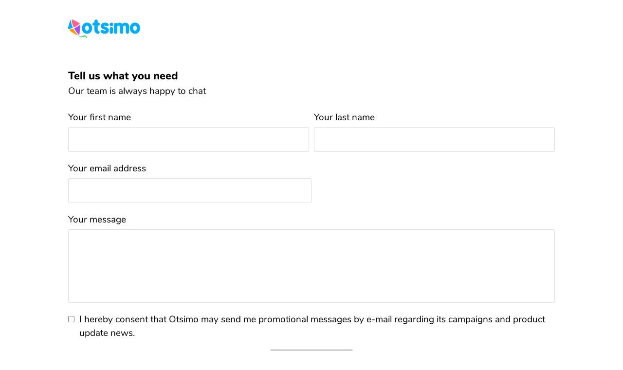

--- FILE ---
content_type: text/html; charset=utf-8
request_url: https://otsimo.com/en/footer-contact-us/
body_size: 38155
content:
<!DOCTYPE html><html lang="en"><head><meta charSet="utf-8"/><meta http-equiv="x-ua-compatible" content="ie=edge"/><meta name="viewport" content="width=device-width, initial-scale=1, shrink-to-fit=no"/><style data-href="/styles.0b5e21d0e985c280181e.css" data-identity="gatsby-global-css">.categories{border-bottom:1px solid #e3e3e3;margin:40px auto 20px;max-width:960px;padding:10px 25px;width:calc(100% - 50px)}.categories,.categoryList{display:flex;justify-content:space-between;position:relative}.categoryList{align-items:center;bottom:0;max-width:600px;opacity:1;overflow-x:auto;transition:.3s;width:100%}.categoryList::-webkit-scrollbar-track:horizontal{display:"none"}.categoryList::-webkit-scrollbar-thumb:horizontal{background-color:hsla(0,0%,54%,.32);border-radius:4px}.categories li{font-size:.9em;list-style:none}.categories li.active{background:#00adfe;border-radius:20px;color:#fff;padding:2px 10px}.categories li.active a{color:#fff}.search{align-self:center;background-color:#fff;cursor:text;display:flex;flex-direction:row;height:30px;padding-left:12px;position:absolute;right:0;transition:.3s;width:100px}.search input{font-weight:400;margin-left:10px;overflow:hidden;transition:1s;width:100px}.searchActive .search{padding-left:12px;width:calc(100% - 12px)}.searchActive .categoryList{bottom:50px;opacity:0;pointer-events:none}.categoryList li{margin-right:12px;white-space:nowrap}.searchActive .search input{width:100%}@media (max-width:1000px){.categories{border-top:1px solid #e3e3e3;margin-top:20px}}@media (max-width:500px){.categoryList{margin-right:100px}}@media (max-width:320px){.categoryList{font-size:13px}}@media print{.categories,.search{display:none}}.relatedPostItem{border-top:1px solid #eee;display:flex;flex-direction:row;padding:30px 0}.relatedPostItemTop{border-top:0}.relatedPostItem .postDetail{align-items:center;justify-content:flex-start}.relatedPostItem .thumbnail{width:30%}.relatedPostItemImg{border-radius:15px;height:100%;-o-object-fit:cover;object-fit:cover;width:100%}.relatedPostItemImg img,.relatedPostItemImg picture,.thumbnail>div>picture>img{border-radius:15px}.postListingInfo{flex:1 1;margin-left:30px}.relatedPostItem em{text-decoration:underline}@media (max-width:500px){.relatedPostItem{flex-direction:column}.relatedPostItem .thumbnail{width:100%}.relatedPostItem .postListingInfo{margin:0;width:100%}.relatedPostItem h2{font-size:1.4em}}.header{align-items:center;display:flex;flex-direction:row;height:47px;justify-content:space-between;margin-top:0;width:100%}.header>img{position:relative;top:-3px}.header .menu{line-height:34px}.header .menu li{float:left;font-size:.9em;height:34px;list-style:none;padding:0 20px}.header .menu .premium{border:1px solid #ff9700;border-radius:30px;color:#ff9700;margin-left:15px}.light .menu .premium{border:1px solid #fff;color:#fff}.light .menu li{color:#fff}.premium img{left:-3px;margin-right:4px;position:relative;top:2px}.menu>img,.menuButton{display:none}.activeIndicator{background:#fff;border-radius:2px;height:4px;margin-top:5px;width:25px}#school :after{content:attr(data-text1);visibility:visible}@media (max-width:500px){.activeIndicator{display:none}.menuButton{background:#ff638e;border-radius:17px;color:#fff;cursor:pointer;display:block;height:34px;line-height:34px;padding:0 14px}.menuButton img{height:13px}.menuCarrier{display:none;height:100vh;left:0;position:fixed;top:0;width:100vw;z-index:9999999999}.menuCarrierOpen{background-color:rgba(0,0,0,.7);display:block}.menu{align-items:center;background:#fff;display:flex;flex-direction:column;height:50%;justify-content:space-around;padding:7% 0;z-index:9999999999}.header .menu li{color:#454545;font-size:1.6em;font-weight:700}.menu>img{cursor:pointer;display:block;left:calc(50% - 50px);position:relative}.header .menu .premium{border-radius:25px;height:50px;line-height:50px;margin-left:20px}.premium img{height:24px;left:-3px;position:relative;top:3px}.menuExtra{height:50vh;width:100vw}.light .menu .premium{border:1px solid #ff9700;color:#ff9700}.light .menu{color:#454545}.light .menuButton{background:#fff;color:#ff638e}.sticky{align-items:center;background:#fff;box-shadow:0 0 5px rgba(0,0,0,.1);display:flex;left:0;padding:20px 25px 5px;position:fixed;top:0;width:calc(100% - 50px);z-index:9999999}.sticky .logoImage{height:40px}.ihLogoImage{height:19px;width:144px}#school strong{font-weight:800!important}}@media print{.menu{display:none}}@media (max-width:1000px){#school strong{visibility:hidden}#school :after{content:attr(data-text2);visibility:visible}}.sidebar{color:#a1a1a1;display:block;margin-top:30px;width:290px}.sidebarPostListing{margin-bottom:50px}.sidebarPostListing p{font-weight:700}.sidebarPostListing li{border-bottom:1px solid #eee;list-style:none;padding:13px 0}.sidebarPostListing a{color:#888}.sidebarPostListing a:hover{color:#00adfe}@media (max-width:1000px){.sidebar{display:none}}@media print{.sidebar{display:none}}.BlogPost{background:#fff;color:#454545}.BlogPostCarrier{display:flex;flex-direction:column;margin:auto;max-width:1200px;width:100%}.BlogPostInner{display:flex;flex-direction:row;justify-content:space-between;margin:40px auto 0;max-width:1000px;width:100%}.NoMarginTop{margin-top:0}.clear{clear:both}.BlogList{display:flex;flex-direction:column;margin-bottom:30px;width:calc(100% - 320px)}@media (max-width:1000px){.BlogPost,.BlogPostInner{min-height:auto}.BlogPostInner{padding:0 25px;width:calc(100% - 50px)}.BlogPostInner h1{font-size:2.3em}.BlogList{width:100%}}@media (max-width:500px){.BlogSuperRoot{overflow-x:hidden}}.author{display:flex}.author-info{align-items:center;display:flex;flex:1 1;justify-content:center;margin-left:12px}.author-meta p{font-size:1.1rem}.author-links{align-items:center;display:flex;flex:1 1;height:30px;justify-content:flex-end}.author-links img{margin-left:8px}.author-img{border-radius:48px;height:96px;width:96px}@media (max-width:500px){.author-img{align-self:center}.author-info{flex-direction:column}.author-links{align-self:flex-start;justify-content:flex-start;margin-top:8px}.author-links img{margin-left:unset;margin-right:8px}}.share-icons{margin-left:auto}.share-title{color:#555;margin-bottom:0}.share-with-item{align-items:center;border-radius:100%;cursor:pointer;display:flex;height:50px;justify-content:center;margin:10px 10px 10px 0;width:50px}.share-with-item img{max-height:40px;max-width:40px}.share-with-list{display:flex}.share-fb{background-color:#3b5998}.share-tw{background-color:#55acee}.share-gp{background-color:#dc4e41}.share-li{background-color:#007ab9}.share-em{background-color:#fafafa}@media (max-width:500px){.hideInMobile{display:none}}.ListAllGames{background:#fff;color:#454545}.ListAllGamesCarrier{margin:auto;max-width:1200px;min-height:260px}.ListAllGamesCarrier,.ListAllGamesInner{display:flex;flex-direction:column;width:100%}.ListAllGamesInner h2{color:#00adfe;font-size:2.4em;margin-bottom:30px;padding-top:30px;text-align:center;white-space:pre-line}.GameCategories{display:flex;width:100%}.GameCategoryHolder{background:#fff;height:-webkit-fit-content;height:-moz-fit-content;height:fit-content;position:-webkit-sticky;position:sticky;top:-1px;width:100%}.GameCategories ul{background:#fff;display:flex;flex-flow:column;justify-content:space-between;margin:0;padding:10px}.GameCategories li{border-radius:20px;cursor:pointer;font-size:.9em;list-style:none;margin:5px;padding:2px 15px;transition:.2s ease-in step-start}.GameCategories li.active{background:#00adfe;color:#fff;width:-webkit-fit-content;width:-moz-fit-content;width:fit-content}.GameCategoryDropdown{background-color:#fff;display:none;justify-content:center;outline:none;position:-webkit-sticky;position:sticky;top:0}.categoryDropdown{display:none;height:100vh;left:0;position:fixed;top:0;width:100vw;z-index:9999999999}.categoryDropdownOpen{background-color:rgba(0,0,0,.7);display:block;overflow-y:scroll}.dropdownContent{align-items:center;background:#fff;display:flex;flex-direction:column;justify-content:space-around;padding:7% 0;z-index:9999999999}.dropdownContent>img{cursor:pointer;display:block;left:calc(50% - 50px);position:relative}.dropdownButton{align-items:center;color:#00adfe;display:flex;font-size:1.5em;margin:10px}.dropdownButton>img{display:block;margin-left:5px}.AllGamesListed ul{border-bottom:1px solid #ddd;display:flex;flex-direction:row;flex-wrap:wrap;justify-content:flex-start;margin:0;padding:25px 0;width:100%}.AllGamesListed div:last-child ul{border-bottom:0}.AllGamesListed h2{color:#454545;font-size:1.5em;margin-bottom:0;padding-top:30px;text-align:left;white-space:pre-line}.AllGamesListed li{padding:20px;width:calc(25% - 40px)}.AllGamesListed li img{border:1px solid #eee;border-radius:20px;height:auto;width:100%}.AllGamesListed li h4{margin-top:7px}@media (max-width:1000px){.GameCategoryHolder{display:none}.GameCategoryDropdown{display:flex}.GameCategories{flex-direction:column}.AllGamesListed li{padding:20px;width:calc(33% - 60px)}.AllGamesListed h2{font-size:1.5em;margin-left:5%}.ListAllGamesInner h2{white-space:pre-line}}@media (max-width:500px){.GameCategoryHolder{display:none}.GameCategoryDropdown{display:flex}.GameCategories{flex-direction:column}.AllGamesListed li{padding:20px;width:calc(50% - 60px)}.AllGamesListed h2{font-size:1.5em;margin-left:5%}}.GameSingle{background:#fff;color:#454545}.GameSingleCarrier{display:flex;flex-direction:column;margin:auto;max-width:1200px;width:100%}.GameSingleInner{height:100%;margin:40px auto 0;max-width:1000px;width:100%}.GameSingleHero{align-items:center;display:flex;flex-direction:row;justify-content:space-between;margin-bottom:10px;margin-top:50px;width:100%}.GSLeft{flex:2 1}.GSLeft>amp-img,.GSLeft>img{background:#fdfdfd;border:1px solid #fafafa;border-radius:20px;width:200px}.GSRight{align-items:center;display:flex;flex:3 1;justify-content:center}.ipad{background-size:100%;border:12px solid #d3d2d3;border-radius:24px;height:420px;margin-left:10px;max-width:560px;overflow:hidden;position:relative}.imgCarrier-overlay{border:14px solid #d3d2d3;border-radius:24px;height:calc(100% - 4px);left:-12px;position:absolute;top:-12px;width:calc(100% - 4px);z-index:100}.ipad>.imgCarrier{display:flex;flex-direction:row;overflow-x:scroll;position:relative}.imgCarrier img,.ipad>.imgCarrier{height:100%;line-height:0px;width:100%}.imgCarrier img{float:left;-o-object-fit:cover;object-fit:cover}.downloadGame{align-items:center;border:1px solid #d3d2d3;border-radius:20px;display:flex;flex-direction:column;margin:50px auto;max-width:50%;padding:20px 10px;text-align:center}.downloadGame h2{color:#00adfe;font-size:1.7em;white-space:pre-line}.developmentOfChild{background:#fafdff;padding:40px 0;text-align:center}.developmentOfChild h2{color:#00adfe;margin:10px}.devCardHolder{margin:auto;max-width:1000px;overflow-x:scroll;width:100%}.devCardCarrier{align-items:stretch;display:flex;flex-direction:row;justify-content:space-around;margin-top:30px;width:1000px}.devCard{background:#fff;border:1px solid #eaeaea;border-radius:20px;font-size:.9em;padding:15px;width:calc(30% - 30px)}.devCard img{height:50px;margin-top:10px}.devCard h3{color:#00adfe;font-weight:400;margin:10px 0}@media (max-width:1000px){.GameSingle{min-height:auto}.GameSingleInner{min-height:auto;padding:0 25px;width:calc(100% - 50px)}.ipad{height:auto;margin-top:20px;width:100%}.downloadGame{margin:30px auto;max-width:100%}}@media (max-width:500px){.GameSingleHero{flex-direction:column}.ipad{margin-left:0}.GSLeft,.GSRight{flex:1 1}}.download-button{align-items:center;background-color:#f5c600;border-radius:32px;display:flex;justify-content:space-evenly;margin-top:6px;min-width:232px;padding:4px 12px}.buttonImage{height:36px;width:36px}.buttonContent{flex:1 1;margin:0 12px}.buttonContent p{margin:0!important}.buttonContent .buttonDownload,.buttonContent .buttonText{margin:0}.buttonText{color:#000;font-size:.8em}.buttonDownload{color:#000;font-size:1em;font-weight:800}.rectangleSpEd{border:1px solid #0454ff;border-radius:24px}.rectangleSpEd,.rectangleSpeech{background-color:#fff;width:100%}.rectangleSpeech{border:1px solid #6e26ad;border-radius:24px}.rectangleSpEd .upper{background-color:#0454ff}.rectangleSpeech .upper{background-color:#6e26ad}.upper{align-items:center;border-radius:24px 24px 0 0;color:#fff;display:flex;height:48px;justify-content:center;width:100%}.heart-symbol{display:flex;margin-right:1vw}.upper-title{color:#fff;font-size:16px;font-weight:700;letter-spacing:1.3px}.lower{display:flex;justify-content:space-between}.rectangleSpEd .lower .lower-left .lower-title p,.rectangleSpEd .lower .lower-left .lower-title-2 p{color:#0454ff}.rectangleSpeech .lower .lower-left .lower-title p,.rectangleSpeech .lower .lower-left .lower-title-2 p{color:#6e26ad}.lower .lower-left .lower-title p{font-family:Nunito;font-size:28px;font-weight:700;margin-bottom:5px;margin-left:48px}.lower .lower-left .lower-title-2 p{font-family:Nunito;font-size:28px;font-weight:800;margin-left:48px;margin-top:0}.lower .lower-left .text{color:#454545;font-family:Nunito;font-size:18px;line-height:1.39;margin-left:48px}.lower-right{align-items:flex-end;display:flex;margin-bottom:-60px;margin-right:24px;padding-bottom:10px;-webkit-transform:translateY(-60px);transform:translateY(-60px);width:35%}.lower .lower-left .download{align-items:center;display:flex;flex-direction:column;line-height:normal;margin-left:36px;max-height:60px;min-width:300px}.fw-popup{background-image:url(/static/fw-popup-desktop-2bf9e1c955dd543c9122325dabb53b21.png)}.aac-popup,.fw-popup{background-repeat:no-repeat;background-size:contain;min-height:300px;width:100%}.aac-popup{background-image:url(/static/aac-popup-desktop-eb60eae9f8da3c5989145ff3182e8ac8.png)}@media (max-width:1000px){.lower .lower-left .download{justify-content:normal;margin-left:36px}.fw-popup{background-image:url(/static/fw-popup-desktop-2bf9e1c955dd543c9122325dabb53b21.png)}.aac-popup,.fw-popup{background-repeat:no-repeat;background-size:contain;min-height:350px;width:100%}.aac-popup{background-image:url(/static/aac-popup-desktop-eb60eae9f8da3c5989145ff3182e8ac8.png)}}@media (max-width:500px){.fw-popup{background-image:url(/static/fw-popup-mobile-4440f13ee136e32d56007d3e06c59d49.png)}.aac-popup,.fw-popup{background-repeat:no-repeat;background-size:contain;min-height:650px;width:100%}.aac-popup{background-image:url(/static/aac-popup-mobile-695db84b724d332939edb52e506beb3c.png)}.rectangleSpEd .lower .lower-left{display:flex;flex-direction:column;margin-top:20px;text-align:center}.rectangleSpEd .lower{flex-direction:column}.rectangleSpeech .lower .lower-left{display:flex;flex-direction:column;margin-top:20px;text-align:center}.rectangleSpeech .lower{flex-direction:column}.lower .lower-right{margin:auto!important;-webkit-transform:none!important;transform:none!important;width:50%!important}.lower .lower-left .text{display:none}.lower .lower-left .lower-title>p{margin:5px}.lower .lower-left .lower-title-2>p{margin-left:auto}.upper .upper-title>p{font-size:.8em}.lower .lower-left .download .downloadIcons{justify-content:center;margin:auto}.lower .lower-left .download .downloadIcons img{box-sizing:unset}.lower .lower-left .download{margin-left:0;min-width:unset}}.lower .lower-left>div.download>a>img{width:36px}.blog-amp-flex{display:flex;justify-content:center;width:100%}.fixed-container{height:280px;position:relative;width:100%}.fixed-container img{border-radius:15px;-o-object-fit:cover;object-fit:cover}.postCarrier img{border-radius:15px}.postCarrier .postImage{border-radius:15px;height:320px;-o-object-fit:cover;object-fit:cover;width:100%}.postCarrier{line-height:1.75em}.postCarrier blockquote{background:#fff;border:1px solid #eee;border-radius:5px;margin:5px 0 12px;padding:0 15px 15px;width:calc(100% - 30px)}.postCarrier ul{margin:0 0 0 22px;padding:0}.postCarrier li{margin-bottom:7px}.postCarrier b,.postCarrier strong{font-weight:600!important}.postCarrier img{background:#fff;box-sizing:border-box;height:auto;width:100%}.postCarrier hr{border:1px solid #eee;border-bottom:0;margin:20px 0 15px}.postDetail{display:flex;font-size:.9em;justify-content:space-between;margin-top:10px}.postDetail .date{font-size:.8em;opacity:.85}.postDetail a{border-bottom:0}.content{display:flex;flex-direction:column;margin-top:30px;width:calc(100% - 320px)}.postCarrier p{margin:16px 0}.postCarrier h1,.postCarrier h2,.postCarrier h3,.postCarrier h4,.postCarrier h5,.postCarrier h6{color:#555;font-weight:600;line-height:1.15em;margin:0 0 .4em;padding-top:15px}.postCarrier h1{font-size:3rem;letter-spacing:-2px;text-indent:-3px}.postCarrier h2{font-size:2.3rem;letter-spacing:-1px}.postCarrier h3{font-size:2rem}.postCarrier h4{font-size:1.8rem}.postCarrier h5,.postCarrier h6{font-size:1.5rem}.postCarrier a{color:#00adfe;text-decoration:none;transition:color .3s ease}.postCarrier a:hover{color:#111}.relatedPosts>p{color:#00adfe;font-weight:700;margin-top:50px}.tagged strong{color:#999;font-size:.9em;font-weight:400}.tagged li{border:1px solid #999;border-radius:20px;float:left;height:30px;line-height:30px;list-style:none;margin:10px 10px 10px 0;padding:0 20px}.shareWith{margin-top:20px}.shareWith strong{color:#999;font-size:.9em;font-weight:400}.shareWithHolder{display:flex;flex-direction:row;justify-content:flex-start}.appDownload{align-items:center;border:1px solid #d3d2d3;border-radius:18px;display:flex;flex-direction:column;margin:10px 0;padding:20px;text-align:center}.appDownload p:first-child{color:#00adfe;font-weight:700}.blog-video{margin:20px 0}.blog-from{font-size:16px;margin:10px 0}.intentedTitle{color:#a1a1a1;font-size:18px;font-weight:700}.intentedText,.intentedTitle{font-family:Nunito;font-stretch:normal;font-style:normal;letter-spacing:normal;line-height:normal}.intentedText{color:#454545;font-size:14px;font-weight:300;margin-bottom:8px;margin-top:8px}@media (max-width:1000px){.press{overflow-x:scroll}.pressCarrier{min-width:1000px}.appCarrier{height:auto;line-height:0px;margin-bottom:0;padding:0}.content{width:100%}}@media (max-width:500px){.postCarrier h1{font-size:2em}.tagged li{border:1px solid #999;border-radius:15px;float:left;font-size:.9em;height:25px;line-height:25px;list-style:none;margin:7px 10px 7px 0;padding:0 15px}.appDownload{align-items:unset}.appDownload a{min-width:unset;width:unset}.authorgate{display:none}}@media print{.relatedPosts,.shareWith{display:none}}.blogSummaryShort>div>img{width:unset}.blogSummaryShort,.postAuthor{color:#a1a1a1}.likeAndShare{border-bottom:1px solid #f2f2f2;flex-direction:row;padding-bottom:8px}.likeAndShare,.likeBadge{align-items:center;display:flex}.likeBadge{background-color:#fafafa;border:1px solid #fafafa;border-radius:24px;height:48px;justify-content:center;width:135px}.likesCount{color:#000;font-weight:400}.likesCount,.likesCountFill{font-family:Nunito;font-size:18px}.likesCountFill{color:#f44363;font-weight:700}.iconLike{color:#000;height:24px;margin-right:8px;width:27px}.cursor-pointer{cursor:pointer}.trustBadge{background-color:#fafafa;border:1px solid #fafafa;border-radius:16px;padding:16px}.flexContainer{align-items:center;display:flex;flex-direction:row;text-align:center}.flexContainer>p{color:#000;margin-right:50px}.trustText{color:#656565;font-family:Nunito;font-size:20px;font-stretch:normal;font-style:normal;font-weight:400;letter-spacing:normal;line-height:normal;padding-left:16px;padding-right:16px;text-align:left;vertical-align:text-top}.moreSection{margin:20px}.iconChevron{display:block}.iconChevronMobile{display:none;font-family:Nunito;font-size:20px;font-weight:800;text-align:center}.pointer{cursor:pointer}.boldName{color:#000;font-family:Nunito;font-size:20px;font-weight:700}@media (max-width:500px){.iconChevron{display:none}.iconChevronMobile{display:block}.flexContainer{flex-direction:column}.flexContainer>p{margin-right:0}.trustText{padding-left:0;padding-right:0;text-align:center}.moreSection{margin:10px}.iconCheck{height:24px;margin-bottom:4px;width:30px}}.blogSummary{border-bottom:1px solid #eee;padding-bottom:30px;padding-top:30px}.thumbnailImg{border-radius:15px;height:320px;-o-object-fit:cover;object-fit:cover;width:100%}.blogSummaryDetail{color:#a1a1a1;margin-top:8px}.blogSummaryDetailText{margin-bottom:30px}.blogSummaryTitle{font-size:2em;line-height:1.1;margin-bottom:10px;margin-top:10px}.readMoreBtn{align-items:center;border:2px solid #00adfe;border-radius:120px;color:#00adfe;display:flex;justify-content:center;padding:8px;width:180px}.blogSummaryShort{display:flex;justify-content:space-between}.blogSummaryTTR{display:flex}.blogSummaryTTR img{margin-right:4px}.date{font-size:.83em}.dateBold{font-weight:700}.dateSpace{margin:0 4px}.summaryCategory{color:#00adfe}.BlogPaginationRoot{display:flex;flex-direction:column}.BlogPagination{align-items:center;display:flex;justify-content:space-between;margin:40px 0 30px}.BlogPagination .button{align-items:center;background-color:#00adfe;border-radius:30px;box-shadow:0 12px 15px 0 rgba(0,173,254,.2);color:#fff;display:flex;font-size:.9em;height:48px;justify-content:center;letter-spacing:-.2px;padding-left:20px;padding-right:20px}.BlogPagination .button-inactive{opacity:.5}.BlogPaginationPages{display:flex;flex:1 1;font-weight:700;justify-content:center}.BottomPagination{display:none}.BlogPaginationPages .activePage{background-color:#e7f7ff;border:1px solid #00adfe;border-radius:40px;color:#00adfe;height:28px;margin:0 8px;text-align:center;width:28px}.BlogPaginationPages .inactivePage{margin:0 8px}@media (max-width:500px){.BottomPagination{display:flex}.MiddlePagination{display:none}}.TagPageTagTxt{text-transform:uppercase}.footer{background:#fafafa;color:#a1a1a1}.footer a{text-decoration:none}.footerCarrier{display:flex;flex-direction:column;margin:auto;max-width:1200px;width:100%}.footerInner{display:flex;flex-direction:row;justify-content:space-between;margin:30px auto;max-width:1000px;width:100%}.footerLogo{flex:2 1}.footerLogoRight{display:flex;flex:15 1;flex-direction:row;justify-content:space-between}.footerLogo img{margin-top:50%}.footerTitle{font-size:.9em;font-weight:700;padding:10px 0;text-transform:uppercase}.footerLinks{display:flex;flex:9 1;flex-direction:row;font-size:.9em;justify-content:space-around}.footerLinks ul{list-style:none}.footerLinks li{align-items:stretch;color:#454545;padding:10px 0}.footerLinks a,.footerLinks li{display:flex;flex-direction:row}.footerLinks li div{align-items:center;display:flex;justify-content:center;margin-right:10px;width:20px}.footerLinks li img{max-height:22px;max-width:22px}.footerDownload{border-left:1px solid hsla(0,0%,63%,.2);flex:6 1;margin-left:1%;max-height:200px;padding-left:4%}.footerThirdParty a{position:"relative";top:9px}.footerDownload .downloadIcons{align-items:flex-start;flex-direction:column;justify-content:flex-start}.footerDivider{border-top:1px solid #a1a1a1;opacity:.2}.footerCopyright{align-items:center;font-size:.8em;justify-content:space-between;margin:auto;max-width:1000px;padding-bottom:3%;padding-top:1.5%;width:100%}.footerCopyright,.footerCopyright div{display:flex;flex-direction:row}.footerCopyright img{margin-left:40px}.footerDownloadContainer{display:"flex";flex-direction:"column"}@media (max-width:1112px){.footerCarrier{padding:0 25px;width:calc(100% - 50px)}.footerLogo{clear:both;display:block}.footerInner{flex-direction:column;justify-content:flex-end}.footerLogo img{margin-bottom:10px;margin-left:25px;margin-top:0}.footerDownload{flex:6 1}}@media (max-width:500px){.footerLogoRight{flex-direction:column-reverse}.footerLogo img{margin-left:10px}.footerDownload{border:0;border-bottom:1px solid hsla(0,0%,65%,.2);margin-bottom:16px;padding:40px 0}.footerLinks{flex-direction:column}.footerTitle{font-size:1em;margin-bottom:-10px;padding-bottom:0;padding-top:10px}.social{display:flex;flex-direction:row;flex-wrap:wrap;justify-content:space-between}.social a,.social li{width:50%}.otherLinks{display:flex;flex-direction:row;justify-content:space-between}.otherLinks li{width:50%}.supportLinks{display:flex;flex-direction:column;justify-content:space-between}.footerDownload .downloadIcons{flex-direction:row}}@media print{.footerCopyright .footerThirdParty{display:none}}.GamesLanding{background:url(/static/bg-4654daebea4aa84373914aa685216044.svg) no-repeat;background-position:50%;background-size:cover;color:#454545;min-height:450px}.GamesLandingCarrier{display:flex;flex-direction:column;margin:auto;max-width:1200px;width:100%}.GamesLandingInner{height:100%;margin:40px auto 0;max-width:1000px;width:100%}.GamesLandingInner h1{color:#00adfe;font-size:3em;height:100%;letter-spacing:1px;line-height:1.1em;margin-top:8%;text-align:center}@media (max-width:1000px){.GamesLanding{min-height:400px}.GamesLandingInner h1{font-size:2.2em}.GamesLandingInner{min-height:auto;padding:0 25px;width:calc(100% - 50px)}}@media (max-width:500px){.GamesLanding{min-height:350px}.GamesLandingInner h1{font-size:2em;margin-top:15%}}.Trial{background:#fff;color:#454545}.TrialCarrier{margin:auto;max-width:1200px;min-height:260px}.TrialCarrier,.TrialInner{display:flex;flex-direction:column;width:100%}.TrialInner{margin:40px auto auto;max-width:1000px}.TrialInner h2{color:#ff9700;font-size:2.3em;padding-top:20px;text-align:center}.TrialInner>p{font-size:.9em;padding:20px 0 30px;text-align:center}.packages{align-items:flex-end;flex-direction:row}.package,.packageActive,.packages{display:flex;justify-content:center}.package,.packageActive{align-items:center;border:1px solid #eaeaea;border-radius:25px;flex-direction:column;height:210px;margin:0 20px;width:230px}.packageActive{border:2px solid #00adfe;height:300px;position:relative;width:270px}.packageActiveHeader{align-items:center;background:#00adfe;border-radius:25px;color:#fff;display:flex;flex-direction:column;font-size:.9em;height:60px;justify-content:center;left:0;position:absolute;top:-3px;width:100%}.packageActiveHeader p{font-size:.85em}.package p{margin-top:10px}.packageActive>p{margin-top:10px;position:relative;top:8px}.Trial .button{align-items:center;background-color:#ff9700;border-radius:30px;box-shadow:0 12px 15px 0 rgba(251,151,0,.2);color:#fff;display:flex;font-size:.85em;height:50px;justify-content:center;margin-top:10px;width:140px}.tableHolder{margin:auto;width:800px}.tables{display:flex;flex-direction:row;justify-content:space-around;margin:30px auto auto;min-width:800px}.tables h2{border-bottom:2px solid #d3d2d3;margin:20px 0;padding:10px 0}.tables ul{list-style:none;margin:20px 10px}.tables li{font-size:.9em;margin:20px 5px}.tables li img{margin-right:25px;position:relative;top:5px}.table-free h2{color:#454545}.lowOpacity{opacity:0}.buttonBlue{align-items:center;background:#00adfe;border-radius:25px;box-shadow:0 12px 15px 0 rgba(0,173,254,.2);color:#fff;display:flex;font-size:.9em;height:50px;justify-content:center;margin:40px auto auto;width:220px}.mobileBreaker{display:none}@media (max-width:800px){.tables{min-width:auto}.tableHolder,.tables{width:100%}}@media (max-width:500px){.TrialInner{margin:25px 20px;width:calc(100% - 40px)}.TrialInner h2{font-size:1.6em}.packages{flex-direction:column}.package,.packageActive{margin:10px auto}.mobileBreaker{display:block}.tables{flex-direction:column;min-width:auto}.tableHolder{overflow:hidden;width:100%}.tables h2{padding:0 0 20px;text-align:left}.table-free{height:200px}.table{padding:10px}.table ul{margin:0;width:100%}}.PremAdvantages{background:#fff;color:#454545}.PremAdvantagesCarrier{background:#fdfdfd;margin-top:40px;width:100%}.PremAdvantagesInner h2{color:#ff9700;font-size:2em;padding-bottom:40px;padding-top:20px;text-align:center}.PremAdvantagesInner h3{color:#00adfe;font-size:2.2em;text-align:left}.advs{display:flex;flex-direction:column}.adv{background:#fdfdfd;overflow:hidden}.advInner{display:flex;flex-direction:row;margin:0 auto;max-width:1000px;width:100%}.adv:nth-child(2){background:#fff}.adv:nth-child(2) .advInner{flex-direction:row-reverse}.advLeft{flex:1 1}.advLeft,.advList{display:flex;flex-direction:column}.advList>div{align-items:center;display:flex;flex-direction:row;font-size:.9em;padding:40px 0}.advList>div>div{max-width:300px}.advRight{flex:1 1}.advIcon{align-items:center;display:flex;height:60px;justify-content:center;margin-right:30px;width:60px}.advIcon img{max-height:100%;max-width:100%}.advRight img{display:block;margin:auto;max-height:440px;max-width:600px}.adv:first-child .advRight img{left:80px;position:relative}.adv:nth-child(2) .advRight img{position:relative;top:-20px}.adv:nth-child(3) .advRight img{position:relative;top:30px}@media (max-width:1000px){.advInner{overflow:hidden;width:100%}.PremAdvantagesInner h3{font-size:1.8em}.advRight{width:40%}.advLeft{padding:0 20px}.advRight img{max-height:70%}}@media (max-width:500px){.PremAdvantagesInner{margin:0;overflow:hidden;padding:25px 20px;width:calc(100% - 40px)}.PremAdvantagesInner h2{font-size:1.6em}.PremAdvantagesInner h3{font-size:1.8em}.advInner{flex-direction:column}.adv:first-child .advInner,.adv:nth-child(2) .advInner{flex-direction:column-reverse}.adv:first-child .advRight img{left:0;margin-bottom:20px;position:relative;top:0}.adv:nth-child(2) .advRight img{position:relative;top:-30px}.adv:nth-child(3) .advRight img{position:relative;top:55px}}.Discount{background:#fff;color:#454545}.DiscountCarrier{max-width:1200px;min-height:260px}.DiscountCarrier,.DiscountInner{display:flex;flex-direction:column;margin:auto;width:100%}.DiscountInner{justify-content:center;max-width:820px}.DiscountInner h2{color:#00adfe;font-size:1.8em;margin:30px 0;text-align:center}.DiscountInner h2 img{height:30px;position:relative;top:5px}.DiscountBox{align-items:center;background:#fff;border:1px solid #00adfe;border-radius:20px;display:flex;flex-direction:column;height:auto;justify-content:space-between;margin:auto;padding:20px 0;width:320px}.DiscountSeeOurPlans{align-items:center;color:#a1a1a1;display:flex;flex:2 1;font-size:.9em;justify-content:center;margin:30px 0;text-align:center}.price{color:#00adfe;font-size:2.5em;position:relative;text-align:center}.price sub{font-size:.32em;position:relative;top:15px;vertical-align:top}.price small{bottom:0;display:block;font-size:.24em;position:absolute;right:0}.oldPrice{color:#d3d2d3;font-size:1.3em;position:relative;text-decoration:line-through;top:8px}.oldPrice sub{top:6px}.DiscountSelected{align-items:center;display:flex;flex-direction:column}.smallBlueHr{border-top:2px solid #00adfe;margin:10px 0 10px 70px;width:50px}.DiscountButton{align-items:center;background:#ff9700;border-radius:25px;box-shadow:0 12px 15px 0 rgba(251,151,0,.2);color:#fff;display:flex;font-size:.8em;height:50px;justify-content:center;margin:10px auto auto;text-transform:uppercase;width:280px}@media (max-width:500px){.DiscountInner{margin:25px 20px;width:calc(100% - 40px)}.DiscountInner h2{font-size:1.6em}.DiscountBox,.DiscountInner{flex-direction:column}.DiscountButton{margin:0 0 30px}.DiscountSeeOurPlans{flex:1 1}}.Transparent{background:#e7f7ff;color:#00adfe;padding-bottom:50px}.TransparentCarrier{margin:auto;max-width:1200px;width:100%}.TransparentInner{margin:auto;max-width:700px;width:100%}.TransparentInner img{margin:0 20px;width:calc(100% - 40px)}.TransparentInner h2{color:#ff9700;font-size:1.8em;padding:30px 0;text-align:center}.TransparentInner p{font-size:1.3em;margin:10px 0;text-align:center}@media (max-width:1000px){.TransparentInner h2{font-size:1.5em}.TransparentInner p{font-size:1.13em;padding:0 20px}}.Premium{background:#00adfe url(/static/premium-background-00c2e2321f9a555c1362a8051175d08b.svg) no-repeat;background-position:50%;background-size:cover;color:#454545;min-height:calc(100vh - 102px)}.PremiumCarrier{margin:auto;max-width:1200px}.PremiumCarrier,.PremiumInner{display:flex;flex-direction:column;height:100%;width:100%}.PremiumInner{justify-content:space-between;margin:40px auto 0;max-width:1000px;min-height:calc(100vh - 102px);position:relative}.PremiumInner h1{color:#fff;font-size:3.2em;letter-spacing:3px;line-height:1.1em;padding-top:8%;text-align:center}.hr{border-bottom:1px solid #fff;display:block;margin:auto;width:100px}.PremiumInner p{color:#fff;padding:20px 0;text-align:center}.PremiumInner .button{align-items:center;background-color:#ff9700;border-radius:30px;box-shadow:0 12px 15px 0 rgba(251,151,0,.2);color:#fff;display:flex;font-size:.9em;height:60px;justify-content:center;letter-spacing:-.2px;margin:20px auto;text-transform:uppercase;width:300px}.PremiumInner .down{bottom:5vh;display:block;margin:auto;position:relative}.downCarrier{align-items:center;bottom:5%;display:flex;justify-content:center;left:calc(50% - 7px);margin:auto;position:absolute}.smallp{color:#fff;font-size:.85em;padding-bottom:5%}.rocket{bottom:18%;position:absolute;right:10%}.premMidText{font-size:1.15em;margin-top:1.5%}@media (max-width:1000px){.PremiumInner{padding:0 25px;width:calc(100% - 50px)}}@media (max-width:500px){.Premium{background:#00adfe url([data-uri]) no-repeat;background-position:50%;background-size:contain;min-height:100vh}.PremiumInner{min-height:calc(100vh - 50px)}.PremiumInner h2{font-size:2.1em;letter-spacing:2px}.smallp{font-size:.7em;text-align:center}.rocket{bottom:12%;width:50px}}.redirect{height:100%;width:100%}.redirect,.redirectInner{display:flex;flex-direction:column}.redirectInner{align-self:center;height:72vh;margin-top:40px;max-width:1000px;padding:0 25px;width:calc(100% - 50px)}.NotFoundRoot{align-items:center;display:flex;flex:1 1;flex-direction:column;justify-content:center;margin:40px 10px}.LegalRoot,.RedirectRoot{display:flex;flex-direction:column;height:100%}.RedirectHeaderCont{border-bottom:1px solid #e3e3e3;padding-bottom:20px;padding-top:40px}.HugeText{font-size:50px}@media screen and (min-width:601px){.HugeText{font-size:40px}}@media screen and (max-width:600px){.HugeText{font-size:24px}.redirectInner{margin-top:0}}.Advantages{background:rgba(231,245,255,.25);color:#454545}.AdvantagesCarrier{display:flex;flex-direction:column;margin:auto;max-width:1200px;width:100%}.AdvantagesInner{display:flex;flex-direction:row;margin:auto;max-width:1000px;padding-bottom:75px;padding-top:75px;width:100%}.AdvantagesInner h2{color:#00adfe;font-size:2.3em;line-height:1.2em;padding-top:30px}.AdvantagesInner h2 span{color:#ff9700}.AdvantagesInner p{font-size:.88em;padding:30px 0}.AdvantagesButton{align-items:center;background-color:#ff9700;border-radius:30px;box-shadow:0 12px 15px 0 rgba(251,151,0,.2);color:#fff;display:flex;font-size:1em;height:60px;justify-content:center;margin-top:20px;width:250px}.AdvantagesHolder{flex:11 1}.AdvantagesRight{display:flex;flex:9 1;margin-bottom:-120px;margin-left:10px;overflow:hidden;pointer-events:none;position:relative}.AdvantagesRightImg{flex:9 1;left:0;position:absolute;right:0;width:100%}@media (max-width:1000px){.AdvantagesInner{background-position:100% 100%;background-size:auto 70%;width:calc(100% - 50px)}.AdvantagesHolder{flex:11 1}.AdvantagesInner h2{font-size:1.6em}.AdvantagesRight{margin-bottom:-72px}.AdvantagesRightImg{align-self:flex-end}}@media (max-width:500px){.AdvantagesInner{background-position:bottom;background-size:90%;flex-direction:column;height:610px;padding-bottom:0;padding-top:0}.AdvantagesInner p br{display:none}.AdvantagesButton{margin:10px auto}.AdvantagesHolder{flex:1 1}.AdvantagesRight{flex:1 1;margin-bottom:0;margin-top:10px}.AdvantagesRightImg{align-items:center;display:flex;flex-direction:row;height:100%;margin-left:15px}.AdvantagesRightImg img{align-self:center;height:100%!important;width:auto!important}}.AllGames{background:rgba(231,245,255,.25);color:#454545}.AllGamesCarrier{margin:auto;max-width:1200px}.AllGamesCarrier,.AllGamesInner{display:flex;flex-direction:column;width:100%}.AllGamesInner{align-items:flex-end;background:url(/static/all-gv-024efd656e26e37f6e0ef47ad6681fc6.png) no-repeat;background-position:0 100%;margin:30px auto auto;max-width:1000px;min-height:450px;padding-bottom:20px;position:relative}.AllGamesInner h2{color:#00adfe;font-size:2.3em;line-height:1.2em;padding-top:30px}.AllGamesInner h2 span{color:#49d769}.AllGamesRight{width:50%}.AllGamesInner p{font-size:.88em;padding:30px 0}.AllGamesButton{align-items:center;background-color:#ff638e;border-radius:30px;box-shadow:0 12px 15px 0 rgba(255,99,142,.2);color:#fff;display:flex;font-size:1em;height:60px;justify-content:center;margin-top:23px;width:170px}.AllGamesInner .small{color:#a1a1a1;font-size:.75em;line-height:1.2em}@media (max-width:1000px){.AllGamesRight{padding-right:5%;width:48%}.AllGamesInner{background-position:7%;background-size:auto 50%;min-height:370px}.AllGamesInner h2{font-size:1.6em}.AllGamesInner h2 br{display:none}}@media (max-width:500px){.AllGamesRight{width:calc(100% - 50px)}.AllGamesInner{background-position:7% bottom;background-size:80%;height:720px;margin-top:0}.AllGamesInner h2 br{display:block}.AllGamesButton{margin:0 auto}}.Certificates{background:#fff;color:#454545}.CertificatesCarrier{margin:auto;max-width:1200px;min-height:260px;overflow:hidden}.CertificatesCarrier,.CertificatesInner{display:flex;flex-direction:column;width:100%}.CertificatesInner{margin:40px auto auto;max-width:1000px}.CertificatesTop{flex-direction:row}.CertificatesContent,.CertificatesTop{align-items:center;display:flex;justify-content:center}.CertificatesContent{flex-direction:column;margin:auto;max-width:655px;text-align:center}.CertificatesContent .mainText{color:#454545;font-size:.95em;padding-bottom:20px}.CertificatesContent .subText{color:#d3d2d3;font-size:.76em;padding:unset}.CertificatesBadges{display:flex;flex-direction:column;margin-top:24px}.CertificatesBadges .stores{align-items:baseline;align-self:center;display:flex;flex-direction:row;justify-content:space-evenly;margin-bottom:48px}.CertificatesBadges .awards{align-items:baseline;display:flex;flex-direction:row;justify-content:center}.badge{align-items:center;display:flex;flex-direction:column;margin:0 28px;text-align:center}.badge img{align-self:center;margin-bottom:12px}.awards .badge img{height:90px;width:90px}.badge .badgeTitle{font-size:18px;font-weight:700;white-space:pre-line}.badge .badgeText{font-size:18px;font-weight:400;line-height:25px;white-space:pre-line}.DownloadButtonsWrapper{align-items:center;display:flex;flex-wrap:wrap;gap:24px;justify-content:center;margin-top:24px}.Divider{border-top:1px solid #d3d2d3;margin-top:36px;width:50vw}.DividerWrapper{display:flex;justify-content:center;width:100%}.CertificatesBot{align-items:center;display:flex;flex-direction:column;text-align:center}.badges{display:flex;justify-content:center}.badges img{height:130px;padding:15px}.CertificatesInner h2{color:#00adfe;font-size:2.4em;text-align:center}.smallHr{border-top:1px solid #d3d2d3;margin:24px 0;width:200px}.appSSCarrier img{margin-top:10px;top:10px;width:100%}@media (max-width:1000px){.CertificatesInner h2{font-size:1.6em}.badge .badgeText,.badge .badgeTitle{font-size:16px}.CertificatesBadges .stores{margin-bottom:28px}}@media (max-width:500px){.CertificatesInner{margin:25px 20px 0;width:calc(100% - 40px)}.DownloadButtonsWrapper{align-items:center;display:flex;flex-direction:column;justify-content:center;margin-bottom:24px}.CertificatesTop{margin-top:24px}.CertificatesLeftBranch,.CertificatesRightBranch{display:none}.CertificatesContent .mainText{font-size:.9em;padding:10px 20px}.CertificatesBadges .awards,.CertificatesBadges .stores{align-items:center;flex-direction:column}.badge{margin:24px 28px}.badge .badgeTitle{margin-bottom:8px}.badges img{height:110px}.appSSCarrier img{-webkit-transform:scale(1.3);transform:scale(1.3)}}.coFounder{background:#fdfdfd;color:#454545}.coFounderCarrier{margin:auto;max-width:1200px;min-height:260px}.coFounderCarrier,.coFounderInner{display:flex;flex-direction:column;width:100%}.coFounderInner{margin:40px auto;max-width:1000px}.coFounderInner h2{color:#00adfe;font-size:2.4em;padding-top:20px;text-align:center}.coFounderInnerRow{display:flex;flex-direction:row;justify-content:space-between;margin:50px auto;max-width:830px;padding-bottom:20px;width:100%}.coFounderInnerRowLeft{font-size:.85em;width:33%}.coFounderImageZafer{margin-bottom:10px;width:90px}.coFounderName{color:#00adfe;padding:20px 0}.coFounderInnerRowRight{width:55%}.coFounderImageAlper{pointer-events:"none";width:100%}.coFounderButton{align-items:center;background-color:#ff638e;border-radius:30px;box-shadow:0 12px 15px 0 rgba(255,99,142,.2);color:#fff;display:flex;font-size:1.1em;height:60px;justify-content:center;margin-top:30px;width:150px}@media (max-width:1000px){.coFounderInner{padding:auto 25px;width:calc(100% - 50px)}.coFounderInner h2{font-size:1.6em}}@media (max-width:500px){.coFounderInner{margin-bottom:10px;margin-top:10px}.coFounderInnerRow{flex-direction:column;margin-top:20px}.coFounderInnerRowLeft{width:100%}.coFounderButton{margin:20px auto 30px}.coFounderInnerRowRight{margin:10px 5% 0;width:90%}}.Comments{background:rgba(231,247,255,.25);color:#454545}.CommentsCarrier{display:flex;flex-direction:column;margin:auto;max-width:1200px;width:100%}.CommentsGridHolder{padding-top:40px}.CommentsInner{display:flex;flex-direction:column;margin:60px auto;max-width:1000px;width:100%}.CommentsInner h2{color:#00adfe;font-size:2.3em;text-align:center}.CommentsInner h2 img{height:50px;position:relative;top:7px}.CommentsInner p{font-size:.9em;padding:20px 0;text-align:center}.CommentList{align-items:center;display:flex;flex-direction:row;justify-content:space-between;padding:10px 0}.CommentList:nth-child(2n){flex-direction:row-reverse}.CommentListInnerLeft{align-items:flex-start;display:flex;flex:7 1;flex-direction:row;font-size:.83em;justify-content:space-between}.CommentBodyInner{background:#fff;border:1px solid #00adfe;border-radius:20px 20px 20px 20px}.CommentListInnerRight{flex:6 1;padding:0 20px}.CommentListInnerRight div{align-items:flex-start;display:flex;justify-content:flex-start;margin:10px 0;max-width:300px}.CommentListInnerRight div:nth-child(2n){flex-direction:row-reverse}.CommentListInnerRight div img:nth-child(2){margin:0 10px}.CommentList:nth-child(2n) .CommentListInnerRight>div{margin-left:calc(90% - 300px)}.CommentLeft{left:2px;position:relative;top:37px}.CommentBodyInner{padding:15px}.CommentBodyName{color:#00adfe;padding:15px;white-space:pre-line}.avatar{border-radius:50%;width:90px}.CommentTop,.scrollerBeats{display:none}@media (max-width:1000px){.CommentsGridHolder{margin:auto;max-width:800px}.CommentBubble1{width:190px}.CommentBubble2{width:130px}.CommentListInnerRight{flex:4 1}.CommentList:nth-child(2n) .CommentListInnerRight>div{margin-left:0}}@media (max-width:500px){.CommentsInner p{padding:20px 40px}.CommentsInner p br{display:none}.CommentList{flex-direction:column-reverse!important;float:left;width:100vw}.CommentLeft{left:38px;margin-top:10px;top:2px;-webkit-transform:rotate(90deg);transform:rotate(90deg)}.CommentListInnerLeft{flex-direction:column;padding:0 15px;position:relative;z-index:2}.CommentListInnerRight{left:-15%;max-height:70px;position:relative;width:60%}.CommentList:nth-child(2n) .CommentListInnerLeft{align-items:flex-end}.CommentList:nth-child(2n-1) .CommentListInnerRight{left:10%}.CommentList:nth-child(2n) .CommentLeft{left:-37px;top:2px}.CommentListInnerRight div:nth-child(3){display:none}.CommentList:nth-child(2n) .CommentBodyInner{border-radius:20px 20px 20px 20px}.CommentsGridHolder{max-width:none;overflow-x:scroll;padding-top:0;width:100%}.CommentScroller{max-width:none;padding-top:0;width:400vw}.scrollerBeats{align-items:center;display:flex;justify-content:center}.beat{background:#d3d2d3;border-radius:5px;height:10px;margin:0 5px;width:10px}.beatActive{background:#ff638e}.CommentsInner h2{color:#00adfe;font-size:1.6em;text-align:center}}.Landing{color:#454545;min-height:calc(100vh - 102px)}.LandingCarrier{display:flex;flex-direction:column;height:100%;margin:auto;max-width:1200px;width:100%}.hiddenh1{display:none}.LandingInner{display:flex;flex-direction:column;height:100%;margin:40px auto 0;max-width:1000px;min-height:calc(100vh - 102px);width:100%}.LandingInner h1{color:#00adfe;font-size:3.2em;letter-spacing:1px;line-height:1.1em;text-align:center}.LandingInner>.downDiv{margin:auto}.subText{color:#ff638e;font-size:.91em;padding-top:35px;text-align:center}.purpleHr{border-top:1px solid #ff638e;margin:10px auto;width:95px}.down{padding:30px 0}.appCarrier{height:230px;margin:0;overflow:hidden}#theAppCarrier{margin:0}.appCarrier img,.press{width:100%}.press{border-bottom:1px solid #f0f0f0;border-top:1px solid #f0f0f0;height:60px}.en{height:inherit;width:inherit}.pressCarrier{align-items:center;display:flex;flex-direction:row;height:100%;justify-content:space-between;margin:auto;max-width:1200px;width:100%}.pressCarrier img{max-height:40px}.pressCarrier a{display:flex;flex-direction:row}#bbc img{max-height:25px}#forbes{margin-left:0}#forbes img,#parents img{max-height:25px}#mighty img{max-height:40px}#cosmopolitan img{max-height:28px}.LandingText{margin:auto}@media (max-width:1112px){.Landing{min-height:auto}.LandingInner{padding:0 25px;width:calc(100% - 50px)}.press{overflow-x:scroll}.pressCarrier{min-width:-webkit-fit-content;min-width:-moz-fit-content;min-width:fit-content;padding:0 16px;width:unset}.pressCarrier a{margin:0 14px}.en .pressCarrier a{margin:0}#bbc img{max-height:20px}#forbes img{max-height:17px}#parents img{max-height:16px}#mighty img{max-height:32px}#autismspeaks img{max-height:29px}#upworthy img{max-height:28px}#autismparenting img{max-height:27px}#cosmopolitan img{max-height:22px}.LandingText{display:none;margin:auto}.LandingInner h1{font-size:2.3em}.appCarrier{height:auto;line-height:0px;margin-bottom:0;padding:0}}.mobileBreak{display:none}@media (max-width:500px){.Landing{min-height:calc(100vh - 102px)}.LandingInner{min-height:calc(100vh - 140px)}.press{height:150px;overflow:hidden}.press .en{height:inherit;overflow:inherit}.pressCarrier{flex-wrap:wrap;margin:auto;min-width:auto;-webkit-transform:none!important;transform:none!important}.en .pressCarrier,.pressCarrier{flex-direction:row;justify-content:center}.en .pressCarrier,.pressCarrier a{align-items:center}.pressCarrier a{display:flex;height:50px;justify-content:center;padding-left:10px;padding-right:10px;width:calc(20% - 10px)}.en .pressCarrier a{margin:0 14px;width:-webkit-fit-content;width:-moz-fit-content;width:fit-content}#bbc{margin-left:14px}#autismspeaks,#forbes{padding:unset}#upworthy{padding:0 10px}#autismparenting,#cosmopolitan{padding:unset}.en .pressCarrier a img{max-height:unset;max-width:unset}.pressCarrier a img{max-height:100%;max-width:100%}.LandingInner h1{font-size:2em}.mobileBreak{display:block}}@media (max-width:360px){.en .pressCarrier a{margin:0 5px}#forbes{margin-left:5px}#sociable{margin-right:5px}}*{border:0;margin:0;padding:0}body,input,textarea{-webkit-font-smoothing:antialiased;-moz-osx-font-smoothing:grayscale;-moz-font-feature-settings:"liga" on;background:#fff;font-display:swap;font-family:Nunito,ui-rounded,-apple-system,BlinkMacSystemFont,Varela Round,Ubuntu Titling,sans-serif;font-size:19px;font-style:normal;font-weight:400;letter-spacing:0;line-height:1.5}b,h1,h2,h3,h4,h6,input,strong{font-display:swap;font-family:Nunito,ui-rounded,-apple-system,BlinkMacSystemFont,Varela Round,Ubuntu Titling,sans-serif;font-weight:700}h5{font-weight:400}input:focus,textarea:focus{outline:none}a{color:#454545;text-decoration:none}.text-700{font-weight:700}.ourAim{background:#fff;color:#454545}.ourAimCarrier{margin:auto;max-width:1200px;min-height:260px}.ourAimCarrier,.ourAimInner{display:flex;flex-direction:column;width:100%}.ourAimInner{margin:40px auto;max-width:1000px}.ourAimInner h2{color:#00adfe;font-size:2.4em;padding-top:30px;text-align:center}.ourAimInnerRow{display:flex;flex-direction:row;justify-content:space-between;margin:40px auto;max-width:1000px;padding-bottom:20px;width:100%}.ourAimInnerRowLeft{display:flex;flex:2 1;flex-direction:row;flex-wrap:wrap;margin-right:30px}.grid{flex-direction:column;justify-content:center;padding:30px 10px;text-align:center;width:calc(50% - 20px)}.grid h3,.grid p{font-size:.85em}.grid h3{padding:10px 0}.ourAimInnerRowRight{align-items:center;display:flex;flex:1 1;justify-content:center}.ourAimInnerRowRight>div{position:relative}.over{align-items:center;color:#fff;display:flex;flex-direction:column;height:100%;justify-content:center;left:0;position:absolute;top:0;width:100%}.over img{margin-bottom:15px}.over p{padding-top:10px}.shadowBg{align-items:center;background:#fff;background:rgba(0,0,0,.8);height:100vh;justify-content:center;left:0;position:fixed;top:0;width:100vw;z-index:100000000000000000}.shadowInner{margin:auto;max-width:1000px;width:100%}.shadowInner iframe{display:block;height:360px;margin:auto;width:640px}@media (max-width:1000px){.ourAimInnerRow{flex-direction:column}.ourAimInnerRowRight{margin-top:100px}.ourAimInner h2{font-size:1.6em}.shadowInner iframe{height:360px;width:100%}}@media (max-width:500px){.ourAimInnerRowLeft{flex-direction:column}.grid{width:100%}.ourAimInnerRow{margin-top:10px}.ourAimInner h2{font-size:1.6em;margin:0;padding:0}.ourAimInnerRowRight{margin:15px auto auto;width:90%}.ourAimInnerRowRight>div>img{width:100%}.ourAimInner{margin-bottom:0}}@font-face{font-display:swap;font-family:Nunito;font-style:normal;font-weight:400;src:local("Nunito Regular"),local("Nunito-Regular"),url(/static/f1-7c99218cac02e5758f6faaa8b0b65fd8.woff2) format("woff2");unicode-range:U+0100-024f,U+0259,U+1e??,U+20a0-20ab,U+20ad-20cf,U+2c60-2c7f,U+a720-a7ff}@font-face{font-display:swap;font-family:Nunito;font-style:normal;font-weight:400;src:local("Nunito Regular"),local("Nunito-Regular"),url(/static/f2-5d93ac3199394418a915b2f0cdb32f62.woff2) format("woff2");unicode-range:U+00??,U+0131,U+0152-0153,U+02bb-02bc,U+02c6,U+02da,U+02dc,U+2000-206f,U+2074,U+20ac,U+2122,U+2212,U+2215}@font-face{font-display:swap;font-family:Nunito;font-style:normal;font-weight:800;src:local("Nunito ExtraBold"),local("Nunito-ExtraBold"),url(/static/f3-01cdccf33a3a9966fc8b03ed94753175.woff2) format("woff2");unicode-range:U+0100-024f,U+0259,U+1e??,U+20a0-20ab,U+20ad-20cf,U+2c60-2c7f,U+a720-a7ff}@font-face{font-display:swap;font-family:Nunito;font-style:normal;font-weight:800;src:local("Nunito ExtraBold"),local("Nunito-ExtraBold"),url(/static/f4-dd9814e4c425b21abe3683135efb25d5.woff2) format("woff2");unicode-range:U+00??,U+0131,U+0152-0153,U+02bb-02bc,U+02c6,U+02da,U+02dc,U+2000-206f,U+2074,U+20ac,U+2122,U+2212,U+2215}.perks{background:#fff;color:#454545}.perksCarrier{margin:auto;max-width:1200px;min-height:260px}.perksCarrier,.perksInner{display:flex;flex-direction:column;width:100%}.perksInner{margin:"40px 40px 40px 0px";max-width:1000px}.perksInner h2{color:#00adfe;font-size:2.4em;padding-top:30px;text-align:center}.perksInnerRow{display:flex;flex-direction:row;flex-wrap:wrap;justify-content:space-between;margin:40px auto;max-width:1000px;width:100%}.perksInnerRowLeft{display:flex;flex:2 1;flex-direction:row;flex-wrap:wrap;margin-right:30px}.perksGrid{flex-direction:column;justify-content:center;padding:30px 10px;text-align:center;width:calc(32% - 20px)}.perksGrid h3,.perksGrid p{font-size:.85em}.perksGrid h3{padding:10px 0}@media (max-width:1000px){.perksInner h2{font-size:1.6em}}@media (max-width:500px){.perksInnerRowLeft{flex-direction:column}.perksGrid{width:100%}.perksInnerRow{margin-top:10px}.perksInner h2{font-size:1.6em;margin:0;padding:0}.perksInner{margin-bottom:0}}.Scientific{background:#fff;color:#454545}.ScientificCarrier{margin:auto;max-width:1200px}.ScientificCarrier,.ScientificInner{display:flex;flex-direction:column;width:100%}.ScientificInner{margin:60px auto;max-width:1000px}.ScientificInner h2{color:#00adfe;font-size:2.3em;padding-top:30px;text-align:center}.ScientificInner h2 br{display:none}.ScientificGridHolder{align-items:baseline;display:flex;flex-direction:row;justify-content:center}.ScientificGrid{align-items:baseline;border-left:1px solid hsla(300,1%,83%,.5);display:flex;flex:1 1;flex-direction:column;justify-content:flex-end;margin:60px 0;padding:0 60px}.ScientificGrid p{font-size:.9em;padding:20px 0}.ScientificFrom{color:#a1a1a1;font-size:.8em}.ScientificTitle{color:#49d769;font-size:3em;line-height:1em}@media (max-width:1000px){.ScientificInner{padding:0 25px;width:calc(100% - 50px)}.ScientificGrid{padding:0 40px}.ScientificInner h2{font-size:1.6em}.ScientificTitle{font-size:2em;line-height:1em}}@media (max-width:500px){.ScientificGridHolder{flex-direction:column}.ScientificGrid{border-left:0;border-top:1px solid #eee;margin:10px 0;padding:25px 0}.ScientificInner h2 br{display:block}.ScientificInner{margin-top:20px}.ScientificTitle{font-size:3em;line-height:1em}}.BannerCarrier{padding-bottom:75px}.BannerContent{align-items:center;background-color:#fff9cf;display:flex;flex-direction:row;height:75px;justify-content:center;overflow:hidden;position:fixed;width:100%;z-index:99999}.BannerText{color:#d94c4c;flex:1 1;font-weight:400;margin:0 4px;text-align:left}.BannerIcon{align-items:center;background-color:#d94c4c;border-radius:16px;height:28px;margin-right:16px;width:28px}.BannerIcon,.BannerLink{display:flex;justify-content:center}.BannerLink{height:inherit;width:inherit}.BannerLinkContent{align-items:center;display:flex;flex-direction:row;justify-content:center;max-width:1000px;width:100%}.BannerImage{height:75px}@media (max-width:500px){.BannerCarrier{padding-bottom:125px}.BannerContent{flex-direction:column;height:125px;position:absolute}.BannerImage{align-self:flex-end;bottom:0;height:100px;left:-16px;-o-object-fit:cover;object-fit:cover;position:absolute;width:172px}.BannerLinkContent{height:100%;position:relative}.BannerLink{flex-direction:column-reverse;height:100%;justify-content:space-evenly}.BannerText{font-size:15px;margin-bottom:8px;margin-left:132px}.Bf-Countdown{margin-left:0}}@media (max-width:320px){.BannerIcon{display:none}}.HeadlessLegalRoot{margin:auto;max-width:1000px}.HeadlessLegalRoot .content{margin-bottom:40px;margin-left:10px;margin-right:10px;width:auto}.HeadLegalRoot .content ul{margin-left:32px}.HeadlessLegalRoot .content ul a{color:#1b69b6}.HeadlessLegalRoot .content h2{border-bottom:1px solid #eaeaea;margin:24px 0 16px;padding-bottom:.3em}.HeadlessLegalRoot .content h3{margin:24px 0 16px}.HeadlessLegalRoot .content p{margin-bottom:16px}.HeadlessLegalRoot .content p a{word-wrap:break-word;color:#1b69b6}.HeadlessLegalRoot .content ul p{margin-bottom:0}.HeadlessLegalRoot .content li a{word-wrap:break-word}.HeadlessLegalRoot pre{white-space:pre-wrap;word-break:break-word}.HeadlessLegalRoot pre code{white-space:pre-wrap}.LegalRoot{margin:auto;max-width:1000px}.LegalHeaderCont{border-bottom:1px solid #e3e3e3;padding-bottom:20px;padding-top:40px}.LegalRoot .LegalContent{margin-bottom:40px;padding-left:10px;padding-right:10px}.LegalRoot .LegalContent ul{margin-left:32px}.LegalRoot .LegalContent ul a{color:#1b69b6}.LegalRoot .LegalContent h2{border-bottom:1px solid #eaeaea;margin:24px 0 16px;padding-bottom:.3em}.LegalRoot .LegalContent h3{margin:24px 0 16px}.LegalRoot .LegalContent p{margin-bottom:16px}.LegalRoot .LegalContent p a{word-wrap:break-word;color:#1b69b6}.LegalRoot .LegalContent ul p{margin-bottom:0}.LegalRoot .LegalContent li a{word-wrap:break-word}.awards-markdown-image .gatsby-resp-image-wrapper{cursor:default;margin-left:0!important;pointer-events:none}.awards-markdown-image img{cursor:default;margin-bottom:20px!important;margin-top:30px!important;max-height:120px;pointer-events:none;position:unset!important;width:auto!important}.moms-choice-img img{margin-top:0!important}.awards-markdown-image .gatsby-resp-image-background-image{display:none!important}@media (max-width:1000px){.LegalRoot{padding:0 50px}}@media (max-width:500px){.LegalRoot{padding:0 25px}}</style><meta name="generator" content="Gatsby 3.14.6"/><style type="text/css" id="server-side-jss">.c011 {
  width: 100%;
  height: 100%;
}
.c012 {
  width: 100%;
  height: 100%;
  margin: auto;
  display: flex;
  max-width: 1200px;
  flex-direction: column;
}
.c013 {
  width: 100%;
  height: 100%;
  margin: 40px auto;
  display: flex;
  max-width: 1000px;
  flex-direction: column;
}
.c014 {
  display: flex;
  margin-bottom: 50px;
  flex-direction: row;
}
.c015 {
  position: absolute;
}
.c016 {
  width: 100%;
  text-align: center;
  padding-bottom: 50px;
}
.c017 {
  width: 148px;
  layout: fixed;
  height: 39px;
}
.c018 {
  display: flex;
  flex-direction: row;
  justify-content: space-between;
}
.c019 {
  flex: 2;
  display: flex;
  flex-direction: column;
}
.c019 p {
  margin-bottom: 6px;
}
.c0110 {
  padding-bottom: 20px;
}
.c0111 {
  display: flex;
  flex-direction: row;
  padding-bottom: 20px;
}
.c0111 :first-child {
  padding-right: 10px;
}
.c0112 {
  width: 50%;
  display: flex;
  flex-direction: column;
}
.c0112 input {
  border: 1px #dcdee2 solid;
  padding: 12px;
  font-size: 0.9em;
  font-weight: 400;
  border-radius: 3px;
}
.c0113 {
  width: 100%;
  display: flex;
  padding-right: 0px !important;
  flex-direction: column;
}
.c0113 textarea {
  border: 1px #dcdee2 solid;
  resize: none;
  padding: 12px;
  font-size: 0.9em;
  font-weight: 400;
  border-radius: 3px;
}
.c0114 {
  display: flex;
  align-items: baseline;
}
.c0115 {
  width: 100%;
  display: flex;
  align-items: center;
  flex-direction: column;
}
.c0116 {
  width: 170px;
  color: white;
  height: 54px;
  display: flex;
  align-items: center;
  font-weight: 600;
  border-radius: 3px;
  flex-direction: column;
  justify-content: center;
}
.c0116 p {
  margin-bottom: 0;
}
@media (max-width:1000px) {
  .c014 {
    flex-direction: column;
  }
  .c015 {
    margin: 0px 16px;
    position: unset;
  }
  .c016 {
    padding-bottom: 25px;
  }
  .c018 {
    margin: 16px;
    flex-direction: column;
  }
  .c0111 {
    padding-right: 0;
    flex-direction: column;
  }
  .c0111 :first-child {
    padding-right: 0;
  }
  .c0112 {
    width: 100%;
    padding-bottom: 20px;
  }
  .c0117 select {
    width: 100%;
  }
}
@media (max-width:500px) {
  .c014 {
    margin-bottom: 0;
  }
}</style><link rel="icon" href="/favicon-32x32.png?v=8904a00a5335ec9ba083ea891b591cde" type="image/png"/><link rel="manifest" href="/manifest.webmanifest" crossorigin="anonymous"/><meta name="theme-color" content="#ffffff"/><link rel="apple-touch-icon" sizes="48x48" href="/icons/icon-48x48.png?v=8904a00a5335ec9ba083ea891b591cde"/><link rel="apple-touch-icon" sizes="72x72" href="/icons/icon-72x72.png?v=8904a00a5335ec9ba083ea891b591cde"/><link rel="apple-touch-icon" sizes="96x96" href="/icons/icon-96x96.png?v=8904a00a5335ec9ba083ea891b591cde"/><link rel="apple-touch-icon" sizes="144x144" href="/icons/icon-144x144.png?v=8904a00a5335ec9ba083ea891b591cde"/><link rel="apple-touch-icon" sizes="192x192" href="/icons/icon-192x192.png?v=8904a00a5335ec9ba083ea891b591cde"/><link rel="apple-touch-icon" sizes="256x256" href="/icons/icon-256x256.png?v=8904a00a5335ec9ba083ea891b591cde"/><link rel="apple-touch-icon" sizes="384x384" href="/icons/icon-384x384.png?v=8904a00a5335ec9ba083ea891b591cde"/><link rel="apple-touch-icon" sizes="512x512" href="/icons/icon-512x512.png?v=8904a00a5335ec9ba083ea891b591cde"/><script>
    document.addEventListener("DOMContentLoaded", function(event) {
      var hash = window.decodeURI(location.hash.replace('#', ''))
      if (hash !== '') {
        var element = document.getElementById(hash)
        if (element) {
          var scrollTop = window.pageYOffset || document.documentElement.scrollTop || document.body.scrollTop
          var clientTop = document.documentElement.clientTop || document.body.clientTop || 0
          var offset = element.getBoundingClientRect().top + scrollTop - clientTop
          // Wait for the browser to finish rendering before scrolling.
          setTimeout((function() {
            window.scrollTo(0, offset - 0)
          }), 0)
        }
      }
    })
  </script><style>.gatsby-image-wrapper{position:relative;overflow:hidden}.gatsby-image-wrapper picture.object-fit-polyfill{position:static!important}.gatsby-image-wrapper img{bottom:0;height:100%;left:0;margin:0;max-width:none;padding:0;position:absolute;right:0;top:0;width:100%;object-fit:cover}.gatsby-image-wrapper [data-main-image]{opacity:0;transform:translateZ(0);transition:opacity .25s linear;will-change:opacity}.gatsby-image-wrapper-constrained{display:inline-block;vertical-align:top}</style><noscript><style>.gatsby-image-wrapper noscript [data-main-image]{opacity:1!important}.gatsby-image-wrapper [data-placeholder-image]{opacity:0!important}</style></noscript><script type="module">const e="undefined"!=typeof HTMLImageElement&&"loading"in HTMLImageElement.prototype;e&&document.body.addEventListener("load",(function(e){if(void 0===e.target.dataset.mainImage)return;if(void 0===e.target.dataset.gatsbyImageSsr)return;const t=e.target;let a=null,n=t;for(;null===a&&n;)void 0!==n.parentNode.dataset.gatsbyImageWrapper&&(a=n.parentNode),n=n.parentNode;const o=a.querySelector("[data-placeholder-image]"),r=new Image;r.src=t.currentSrc,r.decode().catch((()=>{})).then((()=>{t.style.opacity=1,o&&(o.style.opacity=0,o.style.transition="opacity 500ms linear")}))}),!0);</script><title data-react-helmet="true">Contact Us | Otsimo</title><link data-react-helmet="true" rel="canonical" href="https://otsimo.com/en/footer-contact-us/"/><meta data-react-helmet="true" name="description" content="Not sure if Otsimo apps are for you? No worries, our support team is known for their fast and effective responses! Please ask any questions you have."/><meta data-react-helmet="true" property="og:locale" content="en_US"/><meta data-react-helmet="true" property="og:type" content="website"/><meta data-react-helmet="true" property="og:title" content="Contact Us | Otsimo"/><meta data-react-helmet="true" property="og:description" content="Not sure if Otsimo apps are for you? No worries, our support team is known for their fast and effective responses! Please ask any questions you have."/><meta data-react-helmet="true" property="og:url" content="https://otsimo.com/en/footer-contact-us/"/><meta data-react-helmet="true" property="og:site_name" content="Otsimo"/><meta data-react-helmet="true" name="twitter:card" content="summary"/><meta data-react-helmet="true" name="twitter:description" content="Not sure if Otsimo apps are for you? No worries, our support team is known for their fast and effective responses! Please ask any questions you have."/><meta data-react-helmet="true" name="twitter:title" content="Contact Us | Otsimo"/><meta data-react-helmet="true" name="twitter:site" content="@Otsimo"/><meta data-react-helmet="true" name="twitter:creator" content="@Otsimo"/><script data-react-helmet="true" type="application/ld+json">{"@context":"https://schema.org","@type":"SoftwareApplication","name":"Otsimo | Special Education AAC","operatingSystem":"iOS, ANDROID","applicationCategory":"EducationalApplication","aggregateRating":{"@type":"AggregateRating","ratingValue":"4.6","ratingCount":"501"},"offers":{"@type":"Offer","price":"0","priceCurrency":"USD"}}</script><link rel="sitemap" type="application/xml" href="/sitemap/sitemap-index.xml"/><script async="" src="https://www.googletagmanager.com/gtag/js?id=UA-66421320-1"></script><script type="text/javascript">window.dataLayer = window.dataLayer || [];
function gtag(){dataLayer.push(arguments);}
gtag('js', new Date());
gtag('config', 'UA-66421320-1', {'optimize_id': 'GTM-T4PM537'});</script><script>(function(w,d,s,l,i){w[l]=w[l]||[];w[l].push({'gtm.start':
new Date().getTime(),event:'gtm.js'});var f=d.getElementsByTagName(s)[0],
j=d.createElement(s),dl=l!='dataLayer'?'&l='+l:'';j.async=true;j.src=
'https://www.googletagmanager.com/gtm.js?id='+i+dl;f.parentNode.insertBefore(j,f);
})(window,document,'script','dataLayer', 'GTM-52FF5DT');</script><link rel="alternate" type="application/rss+xml" title="Your Site&#x27;s RSS Feed" href="/rss.xml"/><link as="script" rel="preload" href="/webpack-runtime-085d1e8ffaa277dbfee0.js"/><link as="script" rel="preload" href="/framework-e713e09854ff08bc93a1.js"/><link as="script" rel="preload" href="/app-9df96b1fa0818576a28e.js"/><link as="script" rel="preload" href="/983facd4da56824bf07fb04d7bb9a1f1837637ca-7757d7b9052be6e4ca40.js"/><link as="script" rel="preload" href="/afda141c49327bd829a8e56e91496e7157a2f2b3-10e1dd5ee437e74f1489.js"/><link as="script" rel="preload" href="/c052d674968723fe2db3685dde16162624464f8d-00d09cd31204d61a2890.js"/><link as="script" rel="preload" href="/component---src-pages-en-footer-contact-us-index-tsx-8984575941615266b566.js"/><link as="fetch" rel="preload" href="/page-data/en/footer-contact-us/page-data.json" crossorigin="anonymous"/><link as="fetch" rel="preload" href="/page-data/app-data.json" crossorigin="anonymous"/></head><body><noscript><iframe
  src="https://www.googletagmanager.com/ns.html?id=GTM-52FF5DT"
  height="0"
  width="0"
  style="display: none; visibility: hidden"
></iframe></noscript><script type="text/javascript">/* <![CDATA[ */
var google_conversion_id = 871939585;
var google_custom_params = window.google_tag_params;
var google_remarketing_only = true;
/* ]]> */</script><script type="text/javascript" src="//www.googleadservices.com/pagead/conversion.js"></script><noscript><div style="display:inline;">
    <img height="1" width="1" style="border-style:none;" alt="" src="//googleads.g.doubleclick.net/pagead/viewthroughconversion/871939585/?guid=ON&amp;script=0"/>
    </div></noscript><div id="___gatsby"><div style="outline:none" tabindex="-1" id="gatsby-focus-wrapper"><div><div id="footerContactUsPage"><div><div class="c011" id="contactUs"><div class="c012"><div class="c013"><div class="c014"><div class="c015"><a href="/en/"><img alt="logo" class="c017" src="/static/logo-1d0d2eed7ced43eec1158b8e8daf1087.svg"/></a></div><div class="c016"></div></div><div class="c018"><div class="c019"><div class="c0110"><h3>Tell us what you need</h3><p>Our team is always happy to chat</p></div><div class="c0111"><div class="c0112"><p>Your first name</p><input type="text" name="name" required=""/></div><div class="c0112"><p>Your last name</p><input type="text" name="surname" required=""/></div></div><div class="c0111"><div class="c0112"><p>Your email address</p><input type="email" name="email" id="email" pattern="[a-zA-Z0-9.-_]{1,}@[a-zA-Z0-9.-_]{2,}[.]{1}[a-zA-Z]{2,}" required="" style="border:1px solid #dcdee2"/></div></div><div class="c0111"><div class="c0113"><p>Your message</p><textarea name="message" cols="40" rows="5"></textarea></div></div><div class="c0111"><div class="c0114"><input type="checkbox" name="checkbox" value="Bike"/><label style="margin-left:10px">I hereby consent that Otsimo may send me promotional messages by e-mail regarding its campaigns and product update news.</label></div></div><div class="c0115"><div class="c0116" style="background-color:darkgray;cursor:default" id="submitButton"><p>Submit</p></div></div></div></div></div></div></div></div><div class="footer" id="footer"><div class="footerCarrier"><div class="footerInner"><div class="footerLogo"><img width="120" height="59" alt="logo" src="/static/logo-88a7820c58c29495beb143260ab535c1.svg"/></div><div class="footerLogoRight"><div class="footerLinks"><div><span class="footerTitle">Social</span><ul class="social"><li><a href="https://facebook.com/Otsimo" target="_blank" rel="noopener nofollow"><div><img alt="facebook" src="[data-uri]"/></div><span>Facebook</span></a></li><li><a href="https://twitter.com/Otsimo" target="_blank" rel="noopener nofollow"><div><img alt="twitter" src="[data-uri]"/></div><span>Twitter</span></a></li><li><a href="https://www.instagram.com/otsimoapp/" target="_blank" rel="noopener nofollow"><div><img alt="instagram" src="[data-uri]"/></div><span>Instagram</span></a></li><li><a href="https://youtube.com/c/Otsimo" target="_blank" rel="noopener nofollow"><div><img alt="youtube" src="[data-uri]"/></div><span>YouTube</span></a></li></ul></div><div><span class="footerTitle">Company</span><ul class="otherLinks"><li><a href="/en/about-us/">About</a></li><li><a href="/en/awards/">Awards</a></li><li><a href="/en/careers/">Career with Impact</a></li><li><a aria-current="page" class="" href="/en/footer-contact-us/">Contact Us</a></li></ul></div><div><span class="footerTitle">support</span><ul class="supportLinks"><li><a href="/en/legal/page/privacy/">Privacy Policy</a></li><li><a href="/en/frequently-asked-questions/">FAQ</a></li></ul></div></div><div class="footerDownload"><span class="footerTitle">Download for free</span><div class="footerDownloadContainer"><a class="download-button" href="https://app.adjust.com/zs49gic?campaign=website&amp;adgroup=combined-with-speech-type&amp;creative=gamified-education&amp;engagement_type=fallback_click&amp;fallback=https%3A%2F%2Fotsimo.typeform.com%2Fto%2FdfmeLT" id="landingSpedButton" style="margin:6px 0px"><img alt="Special Education Logo" width="36" height="36" src="[data-uri]" class="buttonImage"/><div class="buttonContent"><p class="buttonText">Otsimo Special Education</p><p class="buttonDownload">Download for Free</p></div></a><a class="download-button" href="https://app.adjust.com/uahkco8?campaign=website&amp;adgroup=combined-with-sped-type&amp;creative=at-your-fingertips&amp;engagement_type=fallback_click&amp;fallback=https%3A%2F%2Fotsimo.typeform.com%2Fto%2FwBAOyJ" style="margin:6px 0px" id="landingSpeechButton"><img alt="Speech Logo" width="36" height="36" src="[data-uri]" class="buttonImage"/><div class="buttonContent"><p class="buttonText">Otsimo Speech Therapy</p><p class="buttonDownload">Download for Free</p></div></a><a class="download-button" href="https://otsimoaac.page.link/?link=https://otsimo.com/aac&amp;apn=com.otsimo.aac&amp;isi=6443643989&amp;ibi=com.otsimo.aac&amp;utm_source=website&amp;ofl=https://otsimo.typeform.com/to/SKaRzkGx" id="landingAACButton" style="margin:6px 0px"><img alt="Otsimo AAC | Tap and Talk" width="36" height="36" src="[data-uri]" class="buttonImage"/><div class="buttonContent"><p class="buttonText">Otsimo AAC | Tap and Talk</p><p class="buttonDownload">Download for Free</p></div></a></div></div></div></div><div class="footerDivider"></div><div class="footerCopyright"><div>© <!-- -->2023 Otsimo</div><div class="footerThirdParty"><a href="https://github.com/otsimo" rel="noopener nofollow" target="_blank"><img alt="github" src="[data-uri]"/></a></div></div></div></div></div></div></div><div id="gatsby-announcer" style="position:absolute;top:0;width:1px;height:1px;padding:0;overflow:hidden;clip:rect(0, 0, 0, 0);white-space:nowrap;border:0" aria-live="assertive" aria-atomic="true"></div></div><script id="gatsby-script-loader">/*<![CDATA[*/window.pagePath="/en/footer-contact-us/";/*]]>*/</script><script id="gatsby-chunk-mapping">/*<![CDATA[*/window.___chunkMapping={"polyfill":["/polyfill-8d8ddc940021b73b8581.js"],"app":["/app-9df96b1fa0818576a28e.js"],"component---cache-caches-gatsby-plugin-offline-app-shell-js":["/component---cache-caches-gatsby-plugin-offline-app-shell-js-8e8fae97135d4b618c96.js"],"component---src-pages-404-tsx":["/component---src-pages-404-tsx-f60d7a95770b0fa7161a.js"],"component---src-pages-en-about-us-index-js":["/component---src-pages-en-about-us-index-js-43ec5ff59786959b8ea9.js"],"component---src-pages-en-careers-index-tsx":["/component---src-pages-en-careers-index-tsx-f62267cfc340c35369e6.js"],"component---src-pages-en-contact-thanks-index-tsx":["/component---src-pages-en-contact-thanks-index-tsx-0a41b5df6937ea22ab6d.js"],"component---src-pages-en-contact-us-index-tsx":["/component---src-pages-en-contact-us-index-tsx-6dceaab093293f59ac9f.js"],"component---src-pages-en-footer-contact-us-index-tsx":["/component---src-pages-en-footer-contact-us-index-tsx-8984575941615266b566.js"],"component---src-pages-en-games-index-js":["/component---src-pages-en-games-index-js-422137da0002a9037b6c.js"],"component---src-pages-en-index-js":["/component---src-pages-en-index-js-acddfe5051eb630c2a4f.js"],"component---src-pages-en-landing-index-js":["/component---src-pages-en-landing-index-js-6a1932308c846a4f1c9d.js"],"component---src-pages-en-premium-index-js":["/component---src-pages-en-premium-index-js-477f1b979ef9311eca05.js"],"component---src-pages-en-redirect-android-js":["/component---src-pages-en-redirect-android-js-b565d4f31830f8835d37.js"],"component---src-pages-en-redirect-index-js":["/component---src-pages-en-redirect-index-js-7d66d2e8ccdef1c9a6fd.js"],"component---src-pages-en-redirect-ios-js":["/component---src-pages-en-redirect-ios-js-7a8596efff29b343649a.js"],"component---src-pages-en-school-index-tsx":["/component---src-pages-en-school-index-tsx-b55518ff987b75a1271d.js"],"component---src-pages-en-thanks-index-tsx":["/component---src-pages-en-thanks-index-tsx-f1f642b0e6cb41c847c2.js"],"component---src-pages-en-verified-index-js":["/component---src-pages-en-verified-index-js-86e83c1cac18c5bcf4bb.js"],"component---src-pages-index-js":["/component---src-pages-index-js-35e28b3556635cfddef2.js"],"component---src-pages-tr-oyunlar-index-js":["/component---src-pages-tr-oyunlar-index-js-98f5700bdd67de0c7801.js"],"component---src-pages-tr-redirect-android-js":["/component---src-pages-tr-redirect-android-js-286f412bc8a6eb862ce8.js"],"component---src-pages-tr-redirect-index-js":["/component---src-pages-tr-redirect-index-js-ba4e9a5dd4a09a73d61b.js"],"component---src-pages-tr-redirect-ios-js":["/component---src-pages-tr-redirect-ios-js-f3addf981a94b78d72ff.js"],"component---src-templates-blog-author-tsx":["/component---src-templates-blog-author-tsx-184d7ca47eb904180731.js"],"component---src-templates-blog-blog-js":["/component---src-templates-blog-blog-js-77c3b292b3e1d50a12d5.js"],"component---src-templates-blog-category-js":["/component---src-templates-blog-category-js-a5199dcc1db79cfb0719.js"],"component---src-templates-blog-post-js":["/component---src-templates-blog-post-js-f25e9b23bb053271e16b.js"],"component---src-templates-blog-tag-js":["/component---src-templates-blog-tag-js-d366641f18934bc62287.js"],"component---src-templates-game-game-page-js":["/component---src-templates-game-game-page-js-25595ac85286cbfe6e41.js"],"component---src-templates-headless-headless-js":["/component---src-templates-headless-headless-js-98391b0d0fdd9393509c.js"],"component---src-templates-legal-legal-js":["/component---src-templates-legal-legal-js-835eef9625fad8bf5a5c.js"],"component---src-templates-partner-partner-tsx":["/component---src-templates-partner-partner-tsx-3881ea35b811c886dd35.js"]};/*]]>*/</script><script src="/polyfill-8d8ddc940021b73b8581.js" nomodule=""></script><script src="/component---src-pages-en-footer-contact-us-index-tsx-8984575941615266b566.js" async=""></script><script src="/c052d674968723fe2db3685dde16162624464f8d-00d09cd31204d61a2890.js" async=""></script><script src="/afda141c49327bd829a8e56e91496e7157a2f2b3-10e1dd5ee437e74f1489.js" async=""></script><script src="/983facd4da56824bf07fb04d7bb9a1f1837637ca-7757d7b9052be6e4ca40.js" async=""></script><script src="/app-9df96b1fa0818576a28e.js" async=""></script><script src="/framework-e713e09854ff08bc93a1.js" async=""></script><script src="/webpack-runtime-085d1e8ffaa277dbfee0.js" async=""></script><!-- Cloudflare Pages Analytics --><script defer src='https://static.cloudflareinsights.com/beacon.min.js' data-cf-beacon='{"token": "434f1e680a774533a06a1bb6e6f43e61"}'></script><!-- Cloudflare Pages Analytics --><script defer src="https://static.cloudflareinsights.com/beacon.min.js/vcd15cbe7772f49c399c6a5babf22c1241717689176015" integrity="sha512-ZpsOmlRQV6y907TI0dKBHq9Md29nnaEIPlkf84rnaERnq6zvWvPUqr2ft8M1aS28oN72PdrCzSjY4U6VaAw1EQ==" data-cf-beacon='{"version":"2024.11.0","token":"2809818a48824890b1aea2d7edd127c6","r":1,"server_timing":{"name":{"cfCacheStatus":true,"cfEdge":true,"cfExtPri":true,"cfL4":true,"cfOrigin":true,"cfSpeedBrain":true},"location_startswith":null}}' crossorigin="anonymous"></script>
</body></html>

--- FILE ---
content_type: text/css; charset=utf-8
request_url: https://otsimo.com/styles.0b5e21d0e985c280181e.css
body_size: -806
content:
.categories{border-bottom:1px solid #e3e3e3;margin:40px auto 20px;max-width:960px;padding:10px 25px;width:calc(100% - 50px)}.categories,.categoryList{display:flex;justify-content:space-between;position:relative}.categoryList{align-items:center;bottom:0;max-width:600px;opacity:1;overflow-x:auto;transition:.3s;width:100%}.categoryList::-webkit-scrollbar-track:horizontal{display:"none"}.categoryList::-webkit-scrollbar-thumb:horizontal{background-color:hsla(0,0%,54%,.32);border-radius:4px}.categories li{font-size:.9em;list-style:none}.categories li.active{background:#00adfe;border-radius:20px;color:#fff;padding:2px 10px}.categories li.active a{color:#fff}.search{align-self:center;background-color:#fff;cursor:text;display:flex;flex-direction:row;height:30px;padding-left:12px;position:absolute;right:0;transition:.3s;width:100px}.search input{font-weight:400;margin-left:10px;overflow:hidden;transition:1s;width:100px}.searchActive .search{padding-left:12px;width:calc(100% - 12px)}.searchActive .categoryList{bottom:50px;opacity:0;pointer-events:none}.categoryList li{margin-right:12px;white-space:nowrap}.searchActive .search input{width:100%}@media (max-width:1000px){.categories{border-top:1px solid #e3e3e3;margin-top:20px}}@media (max-width:500px){.categoryList{margin-right:100px}}@media (max-width:320px){.categoryList{font-size:13px}}@media print{.categories,.search{display:none}}.relatedPostItem{border-top:1px solid #eee;display:flex;flex-direction:row;padding:30px 0}.relatedPostItemTop{border-top:0}.relatedPostItem .postDetail{align-items:center;justify-content:flex-start}.relatedPostItem .thumbnail{width:30%}.relatedPostItemImg{border-radius:15px;height:100%;-o-object-fit:cover;object-fit:cover;width:100%}.relatedPostItemImg img,.relatedPostItemImg picture,.thumbnail>div>picture>img{border-radius:15px}.postListingInfo{flex:1 1;margin-left:30px}.relatedPostItem em{text-decoration:underline}@media (max-width:500px){.relatedPostItem{flex-direction:column}.relatedPostItem .thumbnail{width:100%}.relatedPostItem .postListingInfo{margin:0;width:100%}.relatedPostItem h2{font-size:1.4em}}.header{align-items:center;display:flex;flex-direction:row;height:47px;justify-content:space-between;margin-top:0;width:100%}.header>img{position:relative;top:-3px}.header .menu{line-height:34px}.header .menu li{float:left;font-size:.9em;height:34px;list-style:none;padding:0 20px}.header .menu .premium{border:1px solid #ff9700;border-radius:30px;color:#ff9700;margin-left:15px}.light .menu .premium{border:1px solid #fff;color:#fff}.light .menu li{color:#fff}.premium img{left:-3px;margin-right:4px;position:relative;top:2px}.menu>img,.menuButton{display:none}.activeIndicator{background:#fff;border-radius:2px;height:4px;margin-top:5px;width:25px}#school :after{content:attr(data-text1);visibility:visible}@media (max-width:500px){.activeIndicator{display:none}.menuButton{background:#ff638e;border-radius:17px;color:#fff;cursor:pointer;display:block;height:34px;line-height:34px;padding:0 14px}.menuButton img{height:13px}.menuCarrier{display:none;height:100vh;left:0;position:fixed;top:0;width:100vw;z-index:9999999999}.menuCarrierOpen{background-color:rgba(0,0,0,.7);display:block}.menu{align-items:center;background:#fff;display:flex;flex-direction:column;height:50%;justify-content:space-around;padding:7% 0;z-index:9999999999}.header .menu li{color:#454545;font-size:1.6em;font-weight:700}.menu>img{cursor:pointer;display:block;left:calc(50% - 50px);position:relative}.header .menu .premium{border-radius:25px;height:50px;line-height:50px;margin-left:20px}.premium img{height:24px;left:-3px;position:relative;top:3px}.menuExtra{height:50vh;width:100vw}.light .menu .premium{border:1px solid #ff9700;color:#ff9700}.light .menu{color:#454545}.light .menuButton{background:#fff;color:#ff638e}.sticky{align-items:center;background:#fff;box-shadow:0 0 5px rgba(0,0,0,.1);display:flex;left:0;padding:20px 25px 5px;position:fixed;top:0;width:calc(100% - 50px);z-index:9999999}.sticky .logoImage{height:40px}.ihLogoImage{height:19px;width:144px}#school strong{font-weight:800!important}}@media print{.menu{display:none}}@media (max-width:1000px){#school strong{visibility:hidden}#school :after{content:attr(data-text2);visibility:visible}}.sidebar{color:#a1a1a1;display:block;margin-top:30px;width:290px}.sidebarPostListing{margin-bottom:50px}.sidebarPostListing p{font-weight:700}.sidebarPostListing li{border-bottom:1px solid #eee;list-style:none;padding:13px 0}.sidebarPostListing a{color:#888}.sidebarPostListing a:hover{color:#00adfe}@media (max-width:1000px){.sidebar{display:none}}@media print{.sidebar{display:none}}.BlogPost{background:#fff;color:#454545}.BlogPostCarrier{display:flex;flex-direction:column;margin:auto;max-width:1200px;width:100%}.BlogPostInner{display:flex;flex-direction:row;justify-content:space-between;margin:40px auto 0;max-width:1000px;width:100%}.NoMarginTop{margin-top:0}.clear{clear:both}.BlogList{display:flex;flex-direction:column;margin-bottom:30px;width:calc(100% - 320px)}@media (max-width:1000px){.BlogPost,.BlogPostInner{min-height:auto}.BlogPostInner{padding:0 25px;width:calc(100% - 50px)}.BlogPostInner h1{font-size:2.3em}.BlogList{width:100%}}@media (max-width:500px){.BlogSuperRoot{overflow-x:hidden}}.author{display:flex}.author-info{align-items:center;display:flex;flex:1 1;justify-content:center;margin-left:12px}.author-meta p{font-size:1.1rem}.author-links{align-items:center;display:flex;flex:1 1;height:30px;justify-content:flex-end}.author-links img{margin-left:8px}.author-img{border-radius:48px;height:96px;width:96px}@media (max-width:500px){.author-img{align-self:center}.author-info{flex-direction:column}.author-links{align-self:flex-start;justify-content:flex-start;margin-top:8px}.author-links img{margin-left:unset;margin-right:8px}}.share-icons{margin-left:auto}.share-title{color:#555;margin-bottom:0}.share-with-item{align-items:center;border-radius:100%;cursor:pointer;display:flex;height:50px;justify-content:center;margin:10px 10px 10px 0;width:50px}.share-with-item img{max-height:40px;max-width:40px}.share-with-list{display:flex}.share-fb{background-color:#3b5998}.share-tw{background-color:#55acee}.share-gp{background-color:#dc4e41}.share-li{background-color:#007ab9}.share-em{background-color:#fafafa}@media (max-width:500px){.hideInMobile{display:none}}.ListAllGames{background:#fff;color:#454545}.ListAllGamesCarrier{margin:auto;max-width:1200px;min-height:260px}.ListAllGamesCarrier,.ListAllGamesInner{display:flex;flex-direction:column;width:100%}.ListAllGamesInner h2{color:#00adfe;font-size:2.4em;margin-bottom:30px;padding-top:30px;text-align:center;white-space:pre-line}.GameCategories{display:flex;width:100%}.GameCategoryHolder{background:#fff;height:-webkit-fit-content;height:-moz-fit-content;height:fit-content;position:-webkit-sticky;position:sticky;top:-1px;width:100%}.GameCategories ul{background:#fff;display:flex;flex-flow:column;justify-content:space-between;margin:0;padding:10px}.GameCategories li{border-radius:20px;cursor:pointer;font-size:.9em;list-style:none;margin:5px;padding:2px 15px;transition:.2s ease-in step-start}.GameCategories li.active{background:#00adfe;color:#fff;width:-webkit-fit-content;width:-moz-fit-content;width:fit-content}.GameCategoryDropdown{background-color:#fff;display:none;justify-content:center;outline:none;position:-webkit-sticky;position:sticky;top:0}.categoryDropdown{display:none;height:100vh;left:0;position:fixed;top:0;width:100vw;z-index:9999999999}.categoryDropdownOpen{background-color:rgba(0,0,0,.7);display:block;overflow-y:scroll}.dropdownContent{align-items:center;background:#fff;display:flex;flex-direction:column;justify-content:space-around;padding:7% 0;z-index:9999999999}.dropdownContent>img{cursor:pointer;display:block;left:calc(50% - 50px);position:relative}.dropdownButton{align-items:center;color:#00adfe;display:flex;font-size:1.5em;margin:10px}.dropdownButton>img{display:block;margin-left:5px}.AllGamesListed ul{border-bottom:1px solid #ddd;display:flex;flex-direction:row;flex-wrap:wrap;justify-content:flex-start;margin:0;padding:25px 0;width:100%}.AllGamesListed div:last-child ul{border-bottom:0}.AllGamesListed h2{color:#454545;font-size:1.5em;margin-bottom:0;padding-top:30px;text-align:left;white-space:pre-line}.AllGamesListed li{padding:20px;width:calc(25% - 40px)}.AllGamesListed li img{border:1px solid #eee;border-radius:20px;height:auto;width:100%}.AllGamesListed li h4{margin-top:7px}@media (max-width:1000px){.GameCategoryHolder{display:none}.GameCategoryDropdown{display:flex}.GameCategories{flex-direction:column}.AllGamesListed li{padding:20px;width:calc(33% - 60px)}.AllGamesListed h2{font-size:1.5em;margin-left:5%}.ListAllGamesInner h2{white-space:pre-line}}@media (max-width:500px){.GameCategoryHolder{display:none}.GameCategoryDropdown{display:flex}.GameCategories{flex-direction:column}.AllGamesListed li{padding:20px;width:calc(50% - 60px)}.AllGamesListed h2{font-size:1.5em;margin-left:5%}}.GameSingle{background:#fff;color:#454545}.GameSingleCarrier{display:flex;flex-direction:column;margin:auto;max-width:1200px;width:100%}.GameSingleInner{height:100%;margin:40px auto 0;max-width:1000px;width:100%}.GameSingleHero{align-items:center;display:flex;flex-direction:row;justify-content:space-between;margin-bottom:10px;margin-top:50px;width:100%}.GSLeft{flex:2 1}.GSLeft>amp-img,.GSLeft>img{background:#fdfdfd;border:1px solid #fafafa;border-radius:20px;width:200px}.GSRight{align-items:center;display:flex;flex:3 1;justify-content:center}.ipad{background-size:100%;border:12px solid #d3d2d3;border-radius:24px;height:420px;margin-left:10px;max-width:560px;overflow:hidden;position:relative}.imgCarrier-overlay{border:14px solid #d3d2d3;border-radius:24px;height:calc(100% - 4px);left:-12px;position:absolute;top:-12px;width:calc(100% - 4px);z-index:100}.ipad>.imgCarrier{display:flex;flex-direction:row;overflow-x:scroll;position:relative}.imgCarrier img,.ipad>.imgCarrier{height:100%;line-height:0px;width:100%}.imgCarrier img{float:left;-o-object-fit:cover;object-fit:cover}.downloadGame{align-items:center;border:1px solid #d3d2d3;border-radius:20px;display:flex;flex-direction:column;margin:50px auto;max-width:50%;padding:20px 10px;text-align:center}.downloadGame h2{color:#00adfe;font-size:1.7em;white-space:pre-line}.developmentOfChild{background:#fafdff;padding:40px 0;text-align:center}.developmentOfChild h2{color:#00adfe;margin:10px}.devCardHolder{margin:auto;max-width:1000px;overflow-x:scroll;width:100%}.devCardCarrier{align-items:stretch;display:flex;flex-direction:row;justify-content:space-around;margin-top:30px;width:1000px}.devCard{background:#fff;border:1px solid #eaeaea;border-radius:20px;font-size:.9em;padding:15px;width:calc(30% - 30px)}.devCard img{height:50px;margin-top:10px}.devCard h3{color:#00adfe;font-weight:400;margin:10px 0}@media (max-width:1000px){.GameSingle{min-height:auto}.GameSingleInner{min-height:auto;padding:0 25px;width:calc(100% - 50px)}.ipad{height:auto;margin-top:20px;width:100%}.downloadGame{margin:30px auto;max-width:100%}}@media (max-width:500px){.GameSingleHero{flex-direction:column}.ipad{margin-left:0}.GSLeft,.GSRight{flex:1 1}}.download-button{align-items:center;background-color:#f5c600;border-radius:32px;display:flex;justify-content:space-evenly;margin-top:6px;min-width:232px;padding:4px 12px}.buttonImage{height:36px;width:36px}.buttonContent{flex:1 1;margin:0 12px}.buttonContent p{margin:0!important}.buttonContent .buttonDownload,.buttonContent .buttonText{margin:0}.buttonText{color:#000;font-size:.8em}.buttonDownload{color:#000;font-size:1em;font-weight:800}.rectangleSpEd{border:1px solid #0454ff;border-radius:24px}.rectangleSpEd,.rectangleSpeech{background-color:#fff;width:100%}.rectangleSpeech{border:1px solid #6e26ad;border-radius:24px}.rectangleSpEd .upper{background-color:#0454ff}.rectangleSpeech .upper{background-color:#6e26ad}.upper{align-items:center;border-radius:24px 24px 0 0;color:#fff;display:flex;height:48px;justify-content:center;width:100%}.heart-symbol{display:flex;margin-right:1vw}.upper-title{color:#fff;font-size:16px;font-weight:700;letter-spacing:1.3px}.lower{display:flex;justify-content:space-between}.rectangleSpEd .lower .lower-left .lower-title p,.rectangleSpEd .lower .lower-left .lower-title-2 p{color:#0454ff}.rectangleSpeech .lower .lower-left .lower-title p,.rectangleSpeech .lower .lower-left .lower-title-2 p{color:#6e26ad}.lower .lower-left .lower-title p{font-family:Nunito;font-size:28px;font-weight:700;margin-bottom:5px;margin-left:48px}.lower .lower-left .lower-title-2 p{font-family:Nunito;font-size:28px;font-weight:800;margin-left:48px;margin-top:0}.lower .lower-left .text{color:#454545;font-family:Nunito;font-size:18px;line-height:1.39;margin-left:48px}.lower-right{align-items:flex-end;display:flex;margin-bottom:-60px;margin-right:24px;padding-bottom:10px;-webkit-transform:translateY(-60px);transform:translateY(-60px);width:35%}.lower .lower-left .download{align-items:center;display:flex;flex-direction:column;line-height:normal;margin-left:36px;max-height:60px;min-width:300px}.fw-popup{background-image:url(/static/fw-popup-desktop-2bf9e1c955dd543c9122325dabb53b21.png)}.aac-popup,.fw-popup{background-repeat:no-repeat;background-size:contain;min-height:300px;width:100%}.aac-popup{background-image:url(/static/aac-popup-desktop-eb60eae9f8da3c5989145ff3182e8ac8.png)}@media (max-width:1000px){.lower .lower-left .download{justify-content:normal;margin-left:36px}.fw-popup{background-image:url(/static/fw-popup-desktop-2bf9e1c955dd543c9122325dabb53b21.png)}.aac-popup,.fw-popup{background-repeat:no-repeat;background-size:contain;min-height:350px;width:100%}.aac-popup{background-image:url(/static/aac-popup-desktop-eb60eae9f8da3c5989145ff3182e8ac8.png)}}@media (max-width:500px){.fw-popup{background-image:url(/static/fw-popup-mobile-4440f13ee136e32d56007d3e06c59d49.png)}.aac-popup,.fw-popup{background-repeat:no-repeat;background-size:contain;min-height:650px;width:100%}.aac-popup{background-image:url(/static/aac-popup-mobile-695db84b724d332939edb52e506beb3c.png)}.rectangleSpEd .lower .lower-left{display:flex;flex-direction:column;margin-top:20px;text-align:center}.rectangleSpEd .lower{flex-direction:column}.rectangleSpeech .lower .lower-left{display:flex;flex-direction:column;margin-top:20px;text-align:center}.rectangleSpeech .lower{flex-direction:column}.lower .lower-right{margin:auto!important;-webkit-transform:none!important;transform:none!important;width:50%!important}.lower .lower-left .text{display:none}.lower .lower-left .lower-title>p{margin:5px}.lower .lower-left .lower-title-2>p{margin-left:auto}.upper .upper-title>p{font-size:.8em}.lower .lower-left .download .downloadIcons{justify-content:center;margin:auto}.lower .lower-left .download .downloadIcons img{box-sizing:unset}.lower .lower-left .download{margin-left:0;min-width:unset}}.lower .lower-left>div.download>a>img{width:36px}.blog-amp-flex{display:flex;justify-content:center;width:100%}.fixed-container{height:280px;position:relative;width:100%}.fixed-container img{border-radius:15px;-o-object-fit:cover;object-fit:cover}.postCarrier img{border-radius:15px}.postCarrier .postImage{border-radius:15px;height:320px;-o-object-fit:cover;object-fit:cover;width:100%}.postCarrier{line-height:1.75em}.postCarrier blockquote{background:#fff;border:1px solid #eee;border-radius:5px;margin:5px 0 12px;padding:0 15px 15px;width:calc(100% - 30px)}.postCarrier ul{margin:0 0 0 22px;padding:0}.postCarrier li{margin-bottom:7px}.postCarrier b,.postCarrier strong{font-weight:600!important}.postCarrier img{background:#fff;box-sizing:border-box;height:auto;width:100%}.postCarrier hr{border:1px solid #eee;border-bottom:0;margin:20px 0 15px}.postDetail{display:flex;font-size:.9em;justify-content:space-between;margin-top:10px}.postDetail .date{font-size:.8em;opacity:.85}.postDetail a{border-bottom:0}.content{display:flex;flex-direction:column;margin-top:30px;width:calc(100% - 320px)}.postCarrier p{margin:16px 0}.postCarrier h1,.postCarrier h2,.postCarrier h3,.postCarrier h4,.postCarrier h5,.postCarrier h6{color:#555;font-weight:600;line-height:1.15em;margin:0 0 .4em;padding-top:15px}.postCarrier h1{font-size:3rem;letter-spacing:-2px;text-indent:-3px}.postCarrier h2{font-size:2.3rem;letter-spacing:-1px}.postCarrier h3{font-size:2rem}.postCarrier h4{font-size:1.8rem}.postCarrier h5,.postCarrier h6{font-size:1.5rem}.postCarrier a{color:#00adfe;text-decoration:none;transition:color .3s ease}.postCarrier a:hover{color:#111}.relatedPosts>p{color:#00adfe;font-weight:700;margin-top:50px}.tagged strong{color:#999;font-size:.9em;font-weight:400}.tagged li{border:1px solid #999;border-radius:20px;float:left;height:30px;line-height:30px;list-style:none;margin:10px 10px 10px 0;padding:0 20px}.shareWith{margin-top:20px}.shareWith strong{color:#999;font-size:.9em;font-weight:400}.shareWithHolder{display:flex;flex-direction:row;justify-content:flex-start}.appDownload{align-items:center;border:1px solid #d3d2d3;border-radius:18px;display:flex;flex-direction:column;margin:10px 0;padding:20px;text-align:center}.appDownload p:first-child{color:#00adfe;font-weight:700}.blog-video{margin:20px 0}.blog-from{font-size:16px;margin:10px 0}.intentedTitle{color:#a1a1a1;font-size:18px;font-weight:700}.intentedText,.intentedTitle{font-family:Nunito;font-stretch:normal;font-style:normal;letter-spacing:normal;line-height:normal}.intentedText{color:#454545;font-size:14px;font-weight:300;margin-bottom:8px;margin-top:8px}@media (max-width:1000px){.press{overflow-x:scroll}.pressCarrier{min-width:1000px}.appCarrier{height:auto;line-height:0px;margin-bottom:0;padding:0}.content{width:100%}}@media (max-width:500px){.postCarrier h1{font-size:2em}.tagged li{border:1px solid #999;border-radius:15px;float:left;font-size:.9em;height:25px;line-height:25px;list-style:none;margin:7px 10px 7px 0;padding:0 15px}.appDownload{align-items:unset}.appDownload a{min-width:unset;width:unset}.authorgate{display:none}}@media print{.relatedPosts,.shareWith{display:none}}.blogSummaryShort>div>img{width:unset}.blogSummaryShort,.postAuthor{color:#a1a1a1}.likeAndShare{border-bottom:1px solid #f2f2f2;flex-direction:row;padding-bottom:8px}.likeAndShare,.likeBadge{align-items:center;display:flex}.likeBadge{background-color:#fafafa;border:1px solid #fafafa;border-radius:24px;height:48px;justify-content:center;width:135px}.likesCount{color:#000;font-weight:400}.likesCount,.likesCountFill{font-family:Nunito;font-size:18px}.likesCountFill{color:#f44363;font-weight:700}.iconLike{color:#000;height:24px;margin-right:8px;width:27px}.cursor-pointer{cursor:pointer}.trustBadge{background-color:#fafafa;border:1px solid #fafafa;border-radius:16px;padding:16px}.flexContainer{align-items:center;display:flex;flex-direction:row;text-align:center}.flexContainer>p{color:#000;margin-right:50px}.trustText{color:#656565;font-family:Nunito;font-size:20px;font-stretch:normal;font-style:normal;font-weight:400;letter-spacing:normal;line-height:normal;padding-left:16px;padding-right:16px;text-align:left;vertical-align:text-top}.moreSection{margin:20px}.iconChevron{display:block}.iconChevronMobile{display:none;font-family:Nunito;font-size:20px;font-weight:800;text-align:center}.pointer{cursor:pointer}.boldName{color:#000;font-family:Nunito;font-size:20px;font-weight:700}@media (max-width:500px){.iconChevron{display:none}.iconChevronMobile{display:block}.flexContainer{flex-direction:column}.flexContainer>p{margin-right:0}.trustText{padding-left:0;padding-right:0;text-align:center}.moreSection{margin:10px}.iconCheck{height:24px;margin-bottom:4px;width:30px}}.blogSummary{border-bottom:1px solid #eee;padding-bottom:30px;padding-top:30px}.thumbnailImg{border-radius:15px;height:320px;-o-object-fit:cover;object-fit:cover;width:100%}.blogSummaryDetail{color:#a1a1a1;margin-top:8px}.blogSummaryDetailText{margin-bottom:30px}.blogSummaryTitle{font-size:2em;line-height:1.1;margin-bottom:10px;margin-top:10px}.readMoreBtn{align-items:center;border:2px solid #00adfe;border-radius:120px;color:#00adfe;display:flex;justify-content:center;padding:8px;width:180px}.blogSummaryShort{display:flex;justify-content:space-between}.blogSummaryTTR{display:flex}.blogSummaryTTR img{margin-right:4px}.date{font-size:.83em}.dateBold{font-weight:700}.dateSpace{margin:0 4px}.summaryCategory{color:#00adfe}.BlogPaginationRoot{display:flex;flex-direction:column}.BlogPagination{align-items:center;display:flex;justify-content:space-between;margin:40px 0 30px}.BlogPagination .button{align-items:center;background-color:#00adfe;border-radius:30px;box-shadow:0 12px 15px 0 rgba(0,173,254,.2);color:#fff;display:flex;font-size:.9em;height:48px;justify-content:center;letter-spacing:-.2px;padding-left:20px;padding-right:20px}.BlogPagination .button-inactive{opacity:.5}.BlogPaginationPages{display:flex;flex:1 1;font-weight:700;justify-content:center}.BottomPagination{display:none}.BlogPaginationPages .activePage{background-color:#e7f7ff;border:1px solid #00adfe;border-radius:40px;color:#00adfe;height:28px;margin:0 8px;text-align:center;width:28px}.BlogPaginationPages .inactivePage{margin:0 8px}@media (max-width:500px){.BottomPagination{display:flex}.MiddlePagination{display:none}}.TagPageTagTxt{text-transform:uppercase}.footer{background:#fafafa;color:#a1a1a1}.footer a{text-decoration:none}.footerCarrier{display:flex;flex-direction:column;margin:auto;max-width:1200px;width:100%}.footerInner{display:flex;flex-direction:row;justify-content:space-between;margin:30px auto;max-width:1000px;width:100%}.footerLogo{flex:2 1}.footerLogoRight{display:flex;flex:15 1;flex-direction:row;justify-content:space-between}.footerLogo img{margin-top:50%}.footerTitle{font-size:.9em;font-weight:700;padding:10px 0;text-transform:uppercase}.footerLinks{display:flex;flex:9 1;flex-direction:row;font-size:.9em;justify-content:space-around}.footerLinks ul{list-style:none}.footerLinks li{align-items:stretch;color:#454545;padding:10px 0}.footerLinks a,.footerLinks li{display:flex;flex-direction:row}.footerLinks li div{align-items:center;display:flex;justify-content:center;margin-right:10px;width:20px}.footerLinks li img{max-height:22px;max-width:22px}.footerDownload{border-left:1px solid hsla(0,0%,63%,.2);flex:6 1;margin-left:1%;max-height:200px;padding-left:4%}.footerThirdParty a{position:"relative";top:9px}.footerDownload .downloadIcons{align-items:flex-start;flex-direction:column;justify-content:flex-start}.footerDivider{border-top:1px solid #a1a1a1;opacity:.2}.footerCopyright{align-items:center;font-size:.8em;justify-content:space-between;margin:auto;max-width:1000px;padding-bottom:3%;padding-top:1.5%;width:100%}.footerCopyright,.footerCopyright div{display:flex;flex-direction:row}.footerCopyright img{margin-left:40px}.footerDownloadContainer{display:"flex";flex-direction:"column"}@media (max-width:1112px){.footerCarrier{padding:0 25px;width:calc(100% - 50px)}.footerLogo{clear:both;display:block}.footerInner{flex-direction:column;justify-content:flex-end}.footerLogo img{margin-bottom:10px;margin-left:25px;margin-top:0}.footerDownload{flex:6 1}}@media (max-width:500px){.footerLogoRight{flex-direction:column-reverse}.footerLogo img{margin-left:10px}.footerDownload{border:0;border-bottom:1px solid hsla(0,0%,65%,.2);margin-bottom:16px;padding:40px 0}.footerLinks{flex-direction:column}.footerTitle{font-size:1em;margin-bottom:-10px;padding-bottom:0;padding-top:10px}.social{display:flex;flex-direction:row;flex-wrap:wrap;justify-content:space-between}.social a,.social li{width:50%}.otherLinks{display:flex;flex-direction:row;justify-content:space-between}.otherLinks li{width:50%}.supportLinks{display:flex;flex-direction:column;justify-content:space-between}.footerDownload .downloadIcons{flex-direction:row}}@media print{.footerCopyright .footerThirdParty{display:none}}.GamesLanding{background:url(/static/bg-4654daebea4aa84373914aa685216044.svg) no-repeat;background-position:50%;background-size:cover;color:#454545;min-height:450px}.GamesLandingCarrier{display:flex;flex-direction:column;margin:auto;max-width:1200px;width:100%}.GamesLandingInner{height:100%;margin:40px auto 0;max-width:1000px;width:100%}.GamesLandingInner h1{color:#00adfe;font-size:3em;height:100%;letter-spacing:1px;line-height:1.1em;margin-top:8%;text-align:center}@media (max-width:1000px){.GamesLanding{min-height:400px}.GamesLandingInner h1{font-size:2.2em}.GamesLandingInner{min-height:auto;padding:0 25px;width:calc(100% - 50px)}}@media (max-width:500px){.GamesLanding{min-height:350px}.GamesLandingInner h1{font-size:2em;margin-top:15%}}.Trial{background:#fff;color:#454545}.TrialCarrier{margin:auto;max-width:1200px;min-height:260px}.TrialCarrier,.TrialInner{display:flex;flex-direction:column;width:100%}.TrialInner{margin:40px auto auto;max-width:1000px}.TrialInner h2{color:#ff9700;font-size:2.3em;padding-top:20px;text-align:center}.TrialInner>p{font-size:.9em;padding:20px 0 30px;text-align:center}.packages{align-items:flex-end;flex-direction:row}.package,.packageActive,.packages{display:flex;justify-content:center}.package,.packageActive{align-items:center;border:1px solid #eaeaea;border-radius:25px;flex-direction:column;height:210px;margin:0 20px;width:230px}.packageActive{border:2px solid #00adfe;height:300px;position:relative;width:270px}.packageActiveHeader{align-items:center;background:#00adfe;border-radius:25px;color:#fff;display:flex;flex-direction:column;font-size:.9em;height:60px;justify-content:center;left:0;position:absolute;top:-3px;width:100%}.packageActiveHeader p{font-size:.85em}.package p{margin-top:10px}.packageActive>p{margin-top:10px;position:relative;top:8px}.Trial .button{align-items:center;background-color:#ff9700;border-radius:30px;box-shadow:0 12px 15px 0 rgba(251,151,0,.2);color:#fff;display:flex;font-size:.85em;height:50px;justify-content:center;margin-top:10px;width:140px}.tableHolder{margin:auto;width:800px}.tables{display:flex;flex-direction:row;justify-content:space-around;margin:30px auto auto;min-width:800px}.tables h2{border-bottom:2px solid #d3d2d3;margin:20px 0;padding:10px 0}.tables ul{list-style:none;margin:20px 10px}.tables li{font-size:.9em;margin:20px 5px}.tables li img{margin-right:25px;position:relative;top:5px}.table-free h2{color:#454545}.lowOpacity{opacity:0}.buttonBlue{align-items:center;background:#00adfe;border-radius:25px;box-shadow:0 12px 15px 0 rgba(0,173,254,.2);color:#fff;display:flex;font-size:.9em;height:50px;justify-content:center;margin:40px auto auto;width:220px}.mobileBreaker{display:none}@media (max-width:800px){.tables{min-width:auto}.tableHolder,.tables{width:100%}}@media (max-width:500px){.TrialInner{margin:25px 20px;width:calc(100% - 40px)}.TrialInner h2{font-size:1.6em}.packages{flex-direction:column}.package,.packageActive{margin:10px auto}.mobileBreaker{display:block}.tables{flex-direction:column;min-width:auto}.tableHolder{overflow:hidden;width:100%}.tables h2{padding:0 0 20px;text-align:left}.table-free{height:200px}.table{padding:10px}.table ul{margin:0;width:100%}}.PremAdvantages{background:#fff;color:#454545}.PremAdvantagesCarrier{background:#fdfdfd;margin-top:40px;width:100%}.PremAdvantagesInner h2{color:#ff9700;font-size:2em;padding-bottom:40px;padding-top:20px;text-align:center}.PremAdvantagesInner h3{color:#00adfe;font-size:2.2em;text-align:left}.advs{display:flex;flex-direction:column}.adv{background:#fdfdfd;overflow:hidden}.advInner{display:flex;flex-direction:row;margin:0 auto;max-width:1000px;width:100%}.adv:nth-child(2){background:#fff}.adv:nth-child(2) .advInner{flex-direction:row-reverse}.advLeft{flex:1 1}.advLeft,.advList{display:flex;flex-direction:column}.advList>div{align-items:center;display:flex;flex-direction:row;font-size:.9em;padding:40px 0}.advList>div>div{max-width:300px}.advRight{flex:1 1}.advIcon{align-items:center;display:flex;height:60px;justify-content:center;margin-right:30px;width:60px}.advIcon img{max-height:100%;max-width:100%}.advRight img{display:block;margin:auto;max-height:440px;max-width:600px}.adv:first-child .advRight img{left:80px;position:relative}.adv:nth-child(2) .advRight img{position:relative;top:-20px}.adv:nth-child(3) .advRight img{position:relative;top:30px}@media (max-width:1000px){.advInner{overflow:hidden;width:100%}.PremAdvantagesInner h3{font-size:1.8em}.advRight{width:40%}.advLeft{padding:0 20px}.advRight img{max-height:70%}}@media (max-width:500px){.PremAdvantagesInner{margin:0;overflow:hidden;padding:25px 20px;width:calc(100% - 40px)}.PremAdvantagesInner h2{font-size:1.6em}.PremAdvantagesInner h3{font-size:1.8em}.advInner{flex-direction:column}.adv:first-child .advInner,.adv:nth-child(2) .advInner{flex-direction:column-reverse}.adv:first-child .advRight img{left:0;margin-bottom:20px;position:relative;top:0}.adv:nth-child(2) .advRight img{position:relative;top:-30px}.adv:nth-child(3) .advRight img{position:relative;top:55px}}.Discount{background:#fff;color:#454545}.DiscountCarrier{max-width:1200px;min-height:260px}.DiscountCarrier,.DiscountInner{display:flex;flex-direction:column;margin:auto;width:100%}.DiscountInner{justify-content:center;max-width:820px}.DiscountInner h2{color:#00adfe;font-size:1.8em;margin:30px 0;text-align:center}.DiscountInner h2 img{height:30px;position:relative;top:5px}.DiscountBox{align-items:center;background:#fff;border:1px solid #00adfe;border-radius:20px;display:flex;flex-direction:column;height:auto;justify-content:space-between;margin:auto;padding:20px 0;width:320px}.DiscountSeeOurPlans{align-items:center;color:#a1a1a1;display:flex;flex:2 1;font-size:.9em;justify-content:center;margin:30px 0;text-align:center}.price{color:#00adfe;font-size:2.5em;position:relative;text-align:center}.price sub{font-size:.32em;position:relative;top:15px;vertical-align:top}.price small{bottom:0;display:block;font-size:.24em;position:absolute;right:0}.oldPrice{color:#d3d2d3;font-size:1.3em;position:relative;text-decoration:line-through;top:8px}.oldPrice sub{top:6px}.DiscountSelected{align-items:center;display:flex;flex-direction:column}.smallBlueHr{border-top:2px solid #00adfe;margin:10px 0 10px 70px;width:50px}.DiscountButton{align-items:center;background:#ff9700;border-radius:25px;box-shadow:0 12px 15px 0 rgba(251,151,0,.2);color:#fff;display:flex;font-size:.8em;height:50px;justify-content:center;margin:10px auto auto;text-transform:uppercase;width:280px}@media (max-width:500px){.DiscountInner{margin:25px 20px;width:calc(100% - 40px)}.DiscountInner h2{font-size:1.6em}.DiscountBox,.DiscountInner{flex-direction:column}.DiscountButton{margin:0 0 30px}.DiscountSeeOurPlans{flex:1 1}}.Transparent{background:#e7f7ff;color:#00adfe;padding-bottom:50px}.TransparentCarrier{margin:auto;max-width:1200px;width:100%}.TransparentInner{margin:auto;max-width:700px;width:100%}.TransparentInner img{margin:0 20px;width:calc(100% - 40px)}.TransparentInner h2{color:#ff9700;font-size:1.8em;padding:30px 0;text-align:center}.TransparentInner p{font-size:1.3em;margin:10px 0;text-align:center}@media (max-width:1000px){.TransparentInner h2{font-size:1.5em}.TransparentInner p{font-size:1.13em;padding:0 20px}}.Premium{background:#00adfe url(/static/premium-background-00c2e2321f9a555c1362a8051175d08b.svg) no-repeat;background-position:50%;background-size:cover;color:#454545;min-height:calc(100vh - 102px)}.PremiumCarrier{margin:auto;max-width:1200px}.PremiumCarrier,.PremiumInner{display:flex;flex-direction:column;height:100%;width:100%}.PremiumInner{justify-content:space-between;margin:40px auto 0;max-width:1000px;min-height:calc(100vh - 102px);position:relative}.PremiumInner h1{color:#fff;font-size:3.2em;letter-spacing:3px;line-height:1.1em;padding-top:8%;text-align:center}.hr{border-bottom:1px solid #fff;display:block;margin:auto;width:100px}.PremiumInner p{color:#fff;padding:20px 0;text-align:center}.PremiumInner .button{align-items:center;background-color:#ff9700;border-radius:30px;box-shadow:0 12px 15px 0 rgba(251,151,0,.2);color:#fff;display:flex;font-size:.9em;height:60px;justify-content:center;letter-spacing:-.2px;margin:20px auto;text-transform:uppercase;width:300px}.PremiumInner .down{bottom:5vh;display:block;margin:auto;position:relative}.downCarrier{align-items:center;bottom:5%;display:flex;justify-content:center;left:calc(50% - 7px);margin:auto;position:absolute}.smallp{color:#fff;font-size:.85em;padding-bottom:5%}.rocket{bottom:18%;position:absolute;right:10%}.premMidText{font-size:1.15em;margin-top:1.5%}@media (max-width:1000px){.PremiumInner{padding:0 25px;width:calc(100% - 50px)}}@media (max-width:500px){.Premium{background:#00adfe url([data-uri]) no-repeat;background-position:50%;background-size:contain;min-height:100vh}.PremiumInner{min-height:calc(100vh - 50px)}.PremiumInner h2{font-size:2.1em;letter-spacing:2px}.smallp{font-size:.7em;text-align:center}.rocket{bottom:12%;width:50px}}.redirect{height:100%;width:100%}.redirect,.redirectInner{display:flex;flex-direction:column}.redirectInner{align-self:center;height:72vh;margin-top:40px;max-width:1000px;padding:0 25px;width:calc(100% - 50px)}.NotFoundRoot{align-items:center;display:flex;flex:1 1;flex-direction:column;justify-content:center;margin:40px 10px}.LegalRoot,.RedirectRoot{display:flex;flex-direction:column;height:100%}.RedirectHeaderCont{border-bottom:1px solid #e3e3e3;padding-bottom:20px;padding-top:40px}.HugeText{font-size:50px}@media screen and (min-width:601px){.HugeText{font-size:40px}}@media screen and (max-width:600px){.HugeText{font-size:24px}.redirectInner{margin-top:0}}.Advantages{background:rgba(231,245,255,.25);color:#454545}.AdvantagesCarrier{display:flex;flex-direction:column;margin:auto;max-width:1200px;width:100%}.AdvantagesInner{display:flex;flex-direction:row;margin:auto;max-width:1000px;padding-bottom:75px;padding-top:75px;width:100%}.AdvantagesInner h2{color:#00adfe;font-size:2.3em;line-height:1.2em;padding-top:30px}.AdvantagesInner h2 span{color:#ff9700}.AdvantagesInner p{font-size:.88em;padding:30px 0}.AdvantagesButton{align-items:center;background-color:#ff9700;border-radius:30px;box-shadow:0 12px 15px 0 rgba(251,151,0,.2);color:#fff;display:flex;font-size:1em;height:60px;justify-content:center;margin-top:20px;width:250px}.AdvantagesHolder{flex:11 1}.AdvantagesRight{display:flex;flex:9 1;margin-bottom:-120px;margin-left:10px;overflow:hidden;pointer-events:none;position:relative}.AdvantagesRightImg{flex:9 1;left:0;position:absolute;right:0;width:100%}@media (max-width:1000px){.AdvantagesInner{background-position:100% 100%;background-size:auto 70%;width:calc(100% - 50px)}.AdvantagesHolder{flex:11 1}.AdvantagesInner h2{font-size:1.6em}.AdvantagesRight{margin-bottom:-72px}.AdvantagesRightImg{align-self:flex-end}}@media (max-width:500px){.AdvantagesInner{background-position:bottom;background-size:90%;flex-direction:column;height:610px;padding-bottom:0;padding-top:0}.AdvantagesInner p br{display:none}.AdvantagesButton{margin:10px auto}.AdvantagesHolder{flex:1 1}.AdvantagesRight{flex:1 1;margin-bottom:0;margin-top:10px}.AdvantagesRightImg{align-items:center;display:flex;flex-direction:row;height:100%;margin-left:15px}.AdvantagesRightImg img{align-self:center;height:100%!important;width:auto!important}}.AllGames{background:rgba(231,245,255,.25);color:#454545}.AllGamesCarrier{margin:auto;max-width:1200px}.AllGamesCarrier,.AllGamesInner{display:flex;flex-direction:column;width:100%}.AllGamesInner{align-items:flex-end;background:url(/static/all-gv-024efd656e26e37f6e0ef47ad6681fc6.png) no-repeat;background-position:0 100%;margin:30px auto auto;max-width:1000px;min-height:450px;padding-bottom:20px;position:relative}.AllGamesInner h2{color:#00adfe;font-size:2.3em;line-height:1.2em;padding-top:30px}.AllGamesInner h2 span{color:#49d769}.AllGamesRight{width:50%}.AllGamesInner p{font-size:.88em;padding:30px 0}.AllGamesButton{align-items:center;background-color:#ff638e;border-radius:30px;box-shadow:0 12px 15px 0 rgba(255,99,142,.2);color:#fff;display:flex;font-size:1em;height:60px;justify-content:center;margin-top:23px;width:170px}.AllGamesInner .small{color:#a1a1a1;font-size:.75em;line-height:1.2em}@media (max-width:1000px){.AllGamesRight{padding-right:5%;width:48%}.AllGamesInner{background-position:7%;background-size:auto 50%;min-height:370px}.AllGamesInner h2{font-size:1.6em}.AllGamesInner h2 br{display:none}}@media (max-width:500px){.AllGamesRight{width:calc(100% - 50px)}.AllGamesInner{background-position:7% bottom;background-size:80%;height:720px;margin-top:0}.AllGamesInner h2 br{display:block}.AllGamesButton{margin:0 auto}}.Certificates{background:#fff;color:#454545}.CertificatesCarrier{margin:auto;max-width:1200px;min-height:260px;overflow:hidden}.CertificatesCarrier,.CertificatesInner{display:flex;flex-direction:column;width:100%}.CertificatesInner{margin:40px auto auto;max-width:1000px}.CertificatesTop{flex-direction:row}.CertificatesContent,.CertificatesTop{align-items:center;display:flex;justify-content:center}.CertificatesContent{flex-direction:column;margin:auto;max-width:655px;text-align:center}.CertificatesContent .mainText{color:#454545;font-size:.95em;padding-bottom:20px}.CertificatesContent .subText{color:#d3d2d3;font-size:.76em;padding:unset}.CertificatesBadges{display:flex;flex-direction:column;margin-top:24px}.CertificatesBadges .stores{align-items:baseline;align-self:center;display:flex;flex-direction:row;justify-content:space-evenly;margin-bottom:48px}.CertificatesBadges .awards{align-items:baseline;display:flex;flex-direction:row;justify-content:center}.badge{align-items:center;display:flex;flex-direction:column;margin:0 28px;text-align:center}.badge img{align-self:center;margin-bottom:12px}.awards .badge img{height:90px;width:90px}.badge .badgeTitle{font-size:18px;font-weight:700;white-space:pre-line}.badge .badgeText{font-size:18px;font-weight:400;line-height:25px;white-space:pre-line}.DownloadButtonsWrapper{align-items:center;display:flex;flex-wrap:wrap;gap:24px;justify-content:center;margin-top:24px}.Divider{border-top:1px solid #d3d2d3;margin-top:36px;width:50vw}.DividerWrapper{display:flex;justify-content:center;width:100%}.CertificatesBot{align-items:center;display:flex;flex-direction:column;text-align:center}.badges{display:flex;justify-content:center}.badges img{height:130px;padding:15px}.CertificatesInner h2{color:#00adfe;font-size:2.4em;text-align:center}.smallHr{border-top:1px solid #d3d2d3;margin:24px 0;width:200px}.appSSCarrier img{margin-top:10px;top:10px;width:100%}@media (max-width:1000px){.CertificatesInner h2{font-size:1.6em}.badge .badgeText,.badge .badgeTitle{font-size:16px}.CertificatesBadges .stores{margin-bottom:28px}}@media (max-width:500px){.CertificatesInner{margin:25px 20px 0;width:calc(100% - 40px)}.DownloadButtonsWrapper{align-items:center;display:flex;flex-direction:column;justify-content:center;margin-bottom:24px}.CertificatesTop{margin-top:24px}.CertificatesLeftBranch,.CertificatesRightBranch{display:none}.CertificatesContent .mainText{font-size:.9em;padding:10px 20px}.CertificatesBadges .awards,.CertificatesBadges .stores{align-items:center;flex-direction:column}.badge{margin:24px 28px}.badge .badgeTitle{margin-bottom:8px}.badges img{height:110px}.appSSCarrier img{-webkit-transform:scale(1.3);transform:scale(1.3)}}.coFounder{background:#fdfdfd;color:#454545}.coFounderCarrier{margin:auto;max-width:1200px;min-height:260px}.coFounderCarrier,.coFounderInner{display:flex;flex-direction:column;width:100%}.coFounderInner{margin:40px auto;max-width:1000px}.coFounderInner h2{color:#00adfe;font-size:2.4em;padding-top:20px;text-align:center}.coFounderInnerRow{display:flex;flex-direction:row;justify-content:space-between;margin:50px auto;max-width:830px;padding-bottom:20px;width:100%}.coFounderInnerRowLeft{font-size:.85em;width:33%}.coFounderImageZafer{margin-bottom:10px;width:90px}.coFounderName{color:#00adfe;padding:20px 0}.coFounderInnerRowRight{width:55%}.coFounderImageAlper{pointer-events:"none";width:100%}.coFounderButton{align-items:center;background-color:#ff638e;border-radius:30px;box-shadow:0 12px 15px 0 rgba(255,99,142,.2);color:#fff;display:flex;font-size:1.1em;height:60px;justify-content:center;margin-top:30px;width:150px}@media (max-width:1000px){.coFounderInner{padding:auto 25px;width:calc(100% - 50px)}.coFounderInner h2{font-size:1.6em}}@media (max-width:500px){.coFounderInner{margin-bottom:10px;margin-top:10px}.coFounderInnerRow{flex-direction:column;margin-top:20px}.coFounderInnerRowLeft{width:100%}.coFounderButton{margin:20px auto 30px}.coFounderInnerRowRight{margin:10px 5% 0;width:90%}}.Comments{background:rgba(231,247,255,.25);color:#454545}.CommentsCarrier{display:flex;flex-direction:column;margin:auto;max-width:1200px;width:100%}.CommentsGridHolder{padding-top:40px}.CommentsInner{display:flex;flex-direction:column;margin:60px auto;max-width:1000px;width:100%}.CommentsInner h2{color:#00adfe;font-size:2.3em;text-align:center}.CommentsInner h2 img{height:50px;position:relative;top:7px}.CommentsInner p{font-size:.9em;padding:20px 0;text-align:center}.CommentList{align-items:center;display:flex;flex-direction:row;justify-content:space-between;padding:10px 0}.CommentList:nth-child(2n){flex-direction:row-reverse}.CommentListInnerLeft{align-items:flex-start;display:flex;flex:7 1;flex-direction:row;font-size:.83em;justify-content:space-between}.CommentBodyInner{background:#fff;border:1px solid #00adfe;border-radius:20px 20px 20px 20px}.CommentListInnerRight{flex:6 1;padding:0 20px}.CommentListInnerRight div{align-items:flex-start;display:flex;justify-content:flex-start;margin:10px 0;max-width:300px}.CommentListInnerRight div:nth-child(2n){flex-direction:row-reverse}.CommentListInnerRight div img:nth-child(2){margin:0 10px}.CommentList:nth-child(2n) .CommentListInnerRight>div{margin-left:calc(90% - 300px)}.CommentLeft{left:2px;position:relative;top:37px}.CommentBodyInner{padding:15px}.CommentBodyName{color:#00adfe;padding:15px;white-space:pre-line}.avatar{border-radius:50%;width:90px}.CommentTop,.scrollerBeats{display:none}@media (max-width:1000px){.CommentsGridHolder{margin:auto;max-width:800px}.CommentBubble1{width:190px}.CommentBubble2{width:130px}.CommentListInnerRight{flex:4 1}.CommentList:nth-child(2n) .CommentListInnerRight>div{margin-left:0}}@media (max-width:500px){.CommentsInner p{padding:20px 40px}.CommentsInner p br{display:none}.CommentList{flex-direction:column-reverse!important;float:left;width:100vw}.CommentLeft{left:38px;margin-top:10px;top:2px;-webkit-transform:rotate(90deg);transform:rotate(90deg)}.CommentListInnerLeft{flex-direction:column;padding:0 15px;position:relative;z-index:2}.CommentListInnerRight{left:-15%;max-height:70px;position:relative;width:60%}.CommentList:nth-child(2n) .CommentListInnerLeft{align-items:flex-end}.CommentList:nth-child(2n-1) .CommentListInnerRight{left:10%}.CommentList:nth-child(2n) .CommentLeft{left:-37px;top:2px}.CommentListInnerRight div:nth-child(3){display:none}.CommentList:nth-child(2n) .CommentBodyInner{border-radius:20px 20px 20px 20px}.CommentsGridHolder{max-width:none;overflow-x:scroll;padding-top:0;width:100%}.CommentScroller{max-width:none;padding-top:0;width:400vw}.scrollerBeats{align-items:center;display:flex;justify-content:center}.beat{background:#d3d2d3;border-radius:5px;height:10px;margin:0 5px;width:10px}.beatActive{background:#ff638e}.CommentsInner h2{color:#00adfe;font-size:1.6em;text-align:center}}.Landing{color:#454545;min-height:calc(100vh - 102px)}.LandingCarrier{display:flex;flex-direction:column;height:100%;margin:auto;max-width:1200px;width:100%}.hiddenh1{display:none}.LandingInner{display:flex;flex-direction:column;height:100%;margin:40px auto 0;max-width:1000px;min-height:calc(100vh - 102px);width:100%}.LandingInner h1{color:#00adfe;font-size:3.2em;letter-spacing:1px;line-height:1.1em;text-align:center}.LandingInner>.downDiv{margin:auto}.subText{color:#ff638e;font-size:.91em;padding-top:35px;text-align:center}.purpleHr{border-top:1px solid #ff638e;margin:10px auto;width:95px}.down{padding:30px 0}.appCarrier{height:230px;margin:0;overflow:hidden}#theAppCarrier{margin:0}.appCarrier img,.press{width:100%}.press{border-bottom:1px solid #f0f0f0;border-top:1px solid #f0f0f0;height:60px}.en{height:inherit;width:inherit}.pressCarrier{align-items:center;display:flex;flex-direction:row;height:100%;justify-content:space-between;margin:auto;max-width:1200px;width:100%}.pressCarrier img{max-height:40px}.pressCarrier a{display:flex;flex-direction:row}#bbc img{max-height:25px}#forbes{margin-left:0}#forbes img,#parents img{max-height:25px}#mighty img{max-height:40px}#cosmopolitan img{max-height:28px}.LandingText{margin:auto}@media (max-width:1112px){.Landing{min-height:auto}.LandingInner{padding:0 25px;width:calc(100% - 50px)}.press{overflow-x:scroll}.pressCarrier{min-width:-webkit-fit-content;min-width:-moz-fit-content;min-width:fit-content;padding:0 16px;width:unset}.pressCarrier a{margin:0 14px}.en .pressCarrier a{margin:0}#bbc img{max-height:20px}#forbes img{max-height:17px}#parents img{max-height:16px}#mighty img{max-height:32px}#autismspeaks img{max-height:29px}#upworthy img{max-height:28px}#autismparenting img{max-height:27px}#cosmopolitan img{max-height:22px}.LandingText{display:none;margin:auto}.LandingInner h1{font-size:2.3em}.appCarrier{height:auto;line-height:0px;margin-bottom:0;padding:0}}.mobileBreak{display:none}@media (max-width:500px){.Landing{min-height:calc(100vh - 102px)}.LandingInner{min-height:calc(100vh - 140px)}.press{height:150px;overflow:hidden}.press .en{height:inherit;overflow:inherit}.pressCarrier{flex-wrap:wrap;margin:auto;min-width:auto;-webkit-transform:none!important;transform:none!important}.en .pressCarrier,.pressCarrier{flex-direction:row;justify-content:center}.en .pressCarrier,.pressCarrier a{align-items:center}.pressCarrier a{display:flex;height:50px;justify-content:center;padding-left:10px;padding-right:10px;width:calc(20% - 10px)}.en .pressCarrier a{margin:0 14px;width:-webkit-fit-content;width:-moz-fit-content;width:fit-content}#bbc{margin-left:14px}#autismspeaks,#forbes{padding:unset}#upworthy{padding:0 10px}#autismparenting,#cosmopolitan{padding:unset}.en .pressCarrier a img{max-height:unset;max-width:unset}.pressCarrier a img{max-height:100%;max-width:100%}.LandingInner h1{font-size:2em}.mobileBreak{display:block}}@media (max-width:360px){.en .pressCarrier a{margin:0 5px}#forbes{margin-left:5px}#sociable{margin-right:5px}}*{border:0;margin:0;padding:0}body,input,textarea{-webkit-font-smoothing:antialiased;-moz-osx-font-smoothing:grayscale;-moz-font-feature-settings:"liga" on;background:#fff;font-display:swap;font-family:Nunito,ui-rounded,-apple-system,BlinkMacSystemFont,Varela Round,Ubuntu Titling,sans-serif;font-size:19px;font-style:normal;font-weight:400;letter-spacing:0;line-height:1.5}b,h1,h2,h3,h4,h6,input,strong{font-display:swap;font-family:Nunito,ui-rounded,-apple-system,BlinkMacSystemFont,Varela Round,Ubuntu Titling,sans-serif;font-weight:700}h5{font-weight:400}input:focus,textarea:focus{outline:none}a{color:#454545;text-decoration:none}.text-700{font-weight:700}.ourAim{background:#fff;color:#454545}.ourAimCarrier{margin:auto;max-width:1200px;min-height:260px}.ourAimCarrier,.ourAimInner{display:flex;flex-direction:column;width:100%}.ourAimInner{margin:40px auto;max-width:1000px}.ourAimInner h2{color:#00adfe;font-size:2.4em;padding-top:30px;text-align:center}.ourAimInnerRow{display:flex;flex-direction:row;justify-content:space-between;margin:40px auto;max-width:1000px;padding-bottom:20px;width:100%}.ourAimInnerRowLeft{display:flex;flex:2 1;flex-direction:row;flex-wrap:wrap;margin-right:30px}.grid{flex-direction:column;justify-content:center;padding:30px 10px;text-align:center;width:calc(50% - 20px)}.grid h3,.grid p{font-size:.85em}.grid h3{padding:10px 0}.ourAimInnerRowRight{align-items:center;display:flex;flex:1 1;justify-content:center}.ourAimInnerRowRight>div{position:relative}.over{align-items:center;color:#fff;display:flex;flex-direction:column;height:100%;justify-content:center;left:0;position:absolute;top:0;width:100%}.over img{margin-bottom:15px}.over p{padding-top:10px}.shadowBg{align-items:center;background:#fff;background:rgba(0,0,0,.8);height:100vh;justify-content:center;left:0;position:fixed;top:0;width:100vw;z-index:100000000000000000}.shadowInner{margin:auto;max-width:1000px;width:100%}.shadowInner iframe{display:block;height:360px;margin:auto;width:640px}@media (max-width:1000px){.ourAimInnerRow{flex-direction:column}.ourAimInnerRowRight{margin-top:100px}.ourAimInner h2{font-size:1.6em}.shadowInner iframe{height:360px;width:100%}}@media (max-width:500px){.ourAimInnerRowLeft{flex-direction:column}.grid{width:100%}.ourAimInnerRow{margin-top:10px}.ourAimInner h2{font-size:1.6em;margin:0;padding:0}.ourAimInnerRowRight{margin:15px auto auto;width:90%}.ourAimInnerRowRight>div>img{width:100%}.ourAimInner{margin-bottom:0}}@font-face{font-display:swap;font-family:Nunito;font-style:normal;font-weight:400;src:local("Nunito Regular"),local("Nunito-Regular"),url(/static/f1-7c99218cac02e5758f6faaa8b0b65fd8.woff2) format("woff2");unicode-range:U+0100-024f,U+0259,U+1e??,U+20a0-20ab,U+20ad-20cf,U+2c60-2c7f,U+a720-a7ff}@font-face{font-display:swap;font-family:Nunito;font-style:normal;font-weight:400;src:local("Nunito Regular"),local("Nunito-Regular"),url(/static/f2-5d93ac3199394418a915b2f0cdb32f62.woff2) format("woff2");unicode-range:U+00??,U+0131,U+0152-0153,U+02bb-02bc,U+02c6,U+02da,U+02dc,U+2000-206f,U+2074,U+20ac,U+2122,U+2212,U+2215}@font-face{font-display:swap;font-family:Nunito;font-style:normal;font-weight:800;src:local("Nunito ExtraBold"),local("Nunito-ExtraBold"),url(/static/f3-01cdccf33a3a9966fc8b03ed94753175.woff2) format("woff2");unicode-range:U+0100-024f,U+0259,U+1e??,U+20a0-20ab,U+20ad-20cf,U+2c60-2c7f,U+a720-a7ff}@font-face{font-display:swap;font-family:Nunito;font-style:normal;font-weight:800;src:local("Nunito ExtraBold"),local("Nunito-ExtraBold"),url(/static/f4-dd9814e4c425b21abe3683135efb25d5.woff2) format("woff2");unicode-range:U+00??,U+0131,U+0152-0153,U+02bb-02bc,U+02c6,U+02da,U+02dc,U+2000-206f,U+2074,U+20ac,U+2122,U+2212,U+2215}.perks{background:#fff;color:#454545}.perksCarrier{margin:auto;max-width:1200px;min-height:260px}.perksCarrier,.perksInner{display:flex;flex-direction:column;width:100%}.perksInner{margin:"40px 40px 40px 0px";max-width:1000px}.perksInner h2{color:#00adfe;font-size:2.4em;padding-top:30px;text-align:center}.perksInnerRow{display:flex;flex-direction:row;flex-wrap:wrap;justify-content:space-between;margin:40px auto;max-width:1000px;width:100%}.perksInnerRowLeft{display:flex;flex:2 1;flex-direction:row;flex-wrap:wrap;margin-right:30px}.perksGrid{flex-direction:column;justify-content:center;padding:30px 10px;text-align:center;width:calc(32% - 20px)}.perksGrid h3,.perksGrid p{font-size:.85em}.perksGrid h3{padding:10px 0}@media (max-width:1000px){.perksInner h2{font-size:1.6em}}@media (max-width:500px){.perksInnerRowLeft{flex-direction:column}.perksGrid{width:100%}.perksInnerRow{margin-top:10px}.perksInner h2{font-size:1.6em;margin:0;padding:0}.perksInner{margin-bottom:0}}.Scientific{background:#fff;color:#454545}.ScientificCarrier{margin:auto;max-width:1200px}.ScientificCarrier,.ScientificInner{display:flex;flex-direction:column;width:100%}.ScientificInner{margin:60px auto;max-width:1000px}.ScientificInner h2{color:#00adfe;font-size:2.3em;padding-top:30px;text-align:center}.ScientificInner h2 br{display:none}.ScientificGridHolder{align-items:baseline;display:flex;flex-direction:row;justify-content:center}.ScientificGrid{align-items:baseline;border-left:1px solid hsla(300,1%,83%,.5);display:flex;flex:1 1;flex-direction:column;justify-content:flex-end;margin:60px 0;padding:0 60px}.ScientificGrid p{font-size:.9em;padding:20px 0}.ScientificFrom{color:#a1a1a1;font-size:.8em}.ScientificTitle{color:#49d769;font-size:3em;line-height:1em}@media (max-width:1000px){.ScientificInner{padding:0 25px;width:calc(100% - 50px)}.ScientificGrid{padding:0 40px}.ScientificInner h2{font-size:1.6em}.ScientificTitle{font-size:2em;line-height:1em}}@media (max-width:500px){.ScientificGridHolder{flex-direction:column}.ScientificGrid{border-left:0;border-top:1px solid #eee;margin:10px 0;padding:25px 0}.ScientificInner h2 br{display:block}.ScientificInner{margin-top:20px}.ScientificTitle{font-size:3em;line-height:1em}}.BannerCarrier{padding-bottom:75px}.BannerContent{align-items:center;background-color:#fff9cf;display:flex;flex-direction:row;height:75px;justify-content:center;overflow:hidden;position:fixed;width:100%;z-index:99999}.BannerText{color:#d94c4c;flex:1 1;font-weight:400;margin:0 4px;text-align:left}.BannerIcon{align-items:center;background-color:#d94c4c;border-radius:16px;height:28px;margin-right:16px;width:28px}.BannerIcon,.BannerLink{display:flex;justify-content:center}.BannerLink{height:inherit;width:inherit}.BannerLinkContent{align-items:center;display:flex;flex-direction:row;justify-content:center;max-width:1000px;width:100%}.BannerImage{height:75px}@media (max-width:500px){.BannerCarrier{padding-bottom:125px}.BannerContent{flex-direction:column;height:125px;position:absolute}.BannerImage{align-self:flex-end;bottom:0;height:100px;left:-16px;-o-object-fit:cover;object-fit:cover;position:absolute;width:172px}.BannerLinkContent{height:100%;position:relative}.BannerLink{flex-direction:column-reverse;height:100%;justify-content:space-evenly}.BannerText{font-size:15px;margin-bottom:8px;margin-left:132px}.Bf-Countdown{margin-left:0}}@media (max-width:320px){.BannerIcon{display:none}}.HeadlessLegalRoot{margin:auto;max-width:1000px}.HeadlessLegalRoot .content{margin-bottom:40px;margin-left:10px;margin-right:10px;width:auto}.HeadLegalRoot .content ul{margin-left:32px}.HeadlessLegalRoot .content ul a{color:#1b69b6}.HeadlessLegalRoot .content h2{border-bottom:1px solid #eaeaea;margin:24px 0 16px;padding-bottom:.3em}.HeadlessLegalRoot .content h3{margin:24px 0 16px}.HeadlessLegalRoot .content p{margin-bottom:16px}.HeadlessLegalRoot .content p a{word-wrap:break-word;color:#1b69b6}.HeadlessLegalRoot .content ul p{margin-bottom:0}.HeadlessLegalRoot .content li a{word-wrap:break-word}.HeadlessLegalRoot pre{white-space:pre-wrap;word-break:break-word}.HeadlessLegalRoot pre code{white-space:pre-wrap}.LegalRoot{margin:auto;max-width:1000px}.LegalHeaderCont{border-bottom:1px solid #e3e3e3;padding-bottom:20px;padding-top:40px}.LegalRoot .LegalContent{margin-bottom:40px;padding-left:10px;padding-right:10px}.LegalRoot .LegalContent ul{margin-left:32px}.LegalRoot .LegalContent ul a{color:#1b69b6}.LegalRoot .LegalContent h2{border-bottom:1px solid #eaeaea;margin:24px 0 16px;padding-bottom:.3em}.LegalRoot .LegalContent h3{margin:24px 0 16px}.LegalRoot .LegalContent p{margin-bottom:16px}.LegalRoot .LegalContent p a{word-wrap:break-word;color:#1b69b6}.LegalRoot .LegalContent ul p{margin-bottom:0}.LegalRoot .LegalContent li a{word-wrap:break-word}.awards-markdown-image .gatsby-resp-image-wrapper{cursor:default;margin-left:0!important;pointer-events:none}.awards-markdown-image img{cursor:default;margin-bottom:20px!important;margin-top:30px!important;max-height:120px;pointer-events:none;position:unset!important;width:auto!important}.moms-choice-img img{margin-top:0!important}.awards-markdown-image .gatsby-resp-image-background-image{display:none!important}@media (max-width:1000px){.LegalRoot{padding:0 50px}}@media (max-width:500px){.LegalRoot{padding:0 25px}}

--- FILE ---
content_type: application/javascript
request_url: https://otsimo.com/component---src-pages-en-footer-contact-us-index-tsx-8984575941615266b566.js
body_size: -803
content:
"use strict";(self.webpackChunkotsimo_web=self.webpackChunkotsimo_web||[]).push([[889],{7552:function(e,t,n){n.r(t),n.d(t,{default:function(){return C}});var a=n(7294),o=n(7167),r=n(1721),i=n(2622),c=n(5414),l=n(2697),m=n(1803),s=n(5861),d=n(7757),u=n.n(d),h=n(7979),p=n(5444),f=n(6392),g=function(e){function t(){for(var t,n=arguments.length,a=new Array(n),o=0;o<n;o++)a[o]=arguments[o];return(t=e.call.apply(e,[this].concat(a))||this).state={submitColor:"darkgray",cursor:"default",emailColor:"#dcdee2",messageContainerColor:"#dcdee2",checkbox:!1,name:null,surname:null,email:null,message:null},t.handleInputChange=function(e){var n=e.target;if("name"===n.name)t.setState({name:n.value},(function(){return t.checkFormValidity()}));else if("surname"===n.name)t.setState({surname:n.value},(function(){return t.checkFormValidity()}));else if("email"===n.name){document.getElementById("email").validity.valid?t.setState({email:n.value,emailColor:"#dcdee2"},(function(){return t.checkFormValidity()})):t.setState({email:null,emailColor:"red"},(function(){return t.checkFormValidity()}))}else"message"===n.name?t.setState({message:n.value},(function(){return t.checkFormValidity()})):"checkbox"===n.name&&t.setState({checkbox:n.checked})},t.checkFormValidity=function(){t.state.name&&t.state.surname&&t.state.email&&t.state.message?t.setState({submitColor:"#00ADFE",cursor:"pointer"}):t.setState({submitColor:"darkgray",cursor:"default"})},t.handleSubmit=(0,s.Z)(u().mark((function e(){var n,a;return u().wrap((function(e){for(;;)switch(e.prev=e.next){case 0:if("#00ADFE"!==t.state.submitColor){e.next=8;break}return t.setState({submitColor:"darkgray"}),n={name:t.state.name,surname:t.state.surname,email:t.state.email,message:t.state.message,consentCheckbox:t.state.checkbox},"https://gardener.otsimo.com/contact-us",a={method:"POST",headers:{"content-type":"application/json"},body:JSON.stringify(n)},e.next=7,fetch("https://gardener.otsimo.com/contact-us",a).then((function(e){t.setState({submitColor:"#00ADFE"}),(0,p.navigate)("/en/contact-thanks")})).catch((function(e){t.setState({submitColor:"#00ADFE"}),alert("Failed to send the form. Please try again.")}));case 7:e.sent;case 8:case"end":return e.stop()}}),e)}))),t}return(0,r.Z)(t,e),t.prototype.render=function(){var e=this.props.classes;return a.createElement("div",null,a.createElement("div",{className:e.ContactUs,id:"contactUs"},a.createElement("div",{className:e.ContactUsCarrier},a.createElement("div",{className:e.ContactUsInner},a.createElement("div",{className:e.Header},a.createElement("div",{className:e.LogoContainer},a.createElement(p.Link,{to:"/"+(0,i.sS)()+"/"},a.createElement("img",{alt:"logo",className:e.Logo,src:f.Z}))),a.createElement("div",{className:e.TitleContainer})),a.createElement("div",{className:e.FormBody},a.createElement("div",{className:e.Form},a.createElement("div",{className:e.FormTitle},a.createElement("h3",null,(0,l.Z)("contact-us:form:title:2")),a.createElement("p",null,(0,l.Z)("contact-us:form:team"))),a.createElement("div",{className:e.FormRow},a.createElement("div",{className:e.FormRowInner},a.createElement("p",null,(0,l.Z)("contact-us:form:name")),a.createElement("input",{type:"text",name:"name",onChange:this.handleInputChange,required:!0})),a.createElement("div",{className:e.FormRowInner},a.createElement("p",null,(0,l.Z)("contact-us:form:surname")),a.createElement("input",{type:"text",name:"surname",onChange:this.handleInputChange,required:!0}))),a.createElement("div",{className:e.FormRow},a.createElement("div",{className:e.FormRowInner},a.createElement("p",null,(0,l.Z)("contact-us:form:email:2")),a.createElement("input",{type:"email",name:"email",id:"email",onChange:this.handleInputChange,pattern:"[a-zA-Z0-9.-_]{1,}@[a-zA-Z0-9.-_]{2,}[.]{1}[a-zA-Z]{2,}",required:!0,style:{border:"1px solid "+this.state.emailColor}}))),a.createElement("div",{className:e.FormRow},a.createElement("div",{className:e.MessageContainer},a.createElement("p",null,(0,l.Z)("contact-us:form:message")),a.createElement("textarea",{name:"message",cols:40,rows:5,onChange:this.handleInputChange}))),a.createElement("div",{className:e.FormRow},a.createElement("div",{className:e.checkboxContainer},a.createElement("input",{type:"checkbox",name:"checkbox",value:"Bike",checked:this.state.checkbox,onChange:this.handleInputChange}),a.createElement("label",{style:{marginLeft:10}},(0,l.Z)("contact-us:form:consent")))),a.createElement("div",{className:e.Submit},a.createElement("div",{className:e.SubmitButton,style:{backgroundColor:this.state.submitColor,cursor:this.state.cursor},onClick:this.handleSubmit,id:"submitButton"},a.createElement("p",null,(0,l.Z)("contact-us:form:button:submit"))))))))))},t}(a.Component),E=(0,h.ZP)({ContactUs:{height:"100%",width:"100%"},ContactUsCarrier:{width:"100%",height:"100%",margin:"auto",display:"flex",maxWidth:1200,flexDirection:"column"},ContactUsInner:{width:"100%",height:"100%",margin:"40px auto",display:"flex",maxWidth:1e3,flexDirection:"column"},Header:{display:"flex",flexDirection:"row",marginBottom:50},LogoContainer:{position:"absolute"},TitleContainer:{width:"100%",textAlign:"center",paddingBottom:50},Logo:{layout:"fixed",width:148,height:39},FormBody:{display:"flex",flexDirection:"row",justifyContent:"space-between"},Form:{display:"flex",flexDirection:"column",flex:2,"& p":{marginBottom:6}},FormTitle:{paddingBottom:20},FormRow:{display:"flex",flexDirection:"row",paddingBottom:20,"& :first-child":{paddingRight:10}},FormRowInner:{display:"flex",flexDirection:"column","& input":{border:"1px #dcdee2 solid",padding:12,borderRadius:3,fontSize:"0.9em",fontWeight:400},width:"50%"},MessageContainer:{display:"flex",flexDirection:"column","& textarea":{border:"1px #dcdee2 solid",padding:12,borderRadius:3,fontSize:"0.9em",fontWeight:400,resize:"none"},width:"100%",paddingRight:"0px !important"},checkboxContainer:{display:"flex",alignItems:"baseline"},Submit:{display:"flex",flexDirection:"column",width:"100%",alignItems:"center"},SubmitButton:{height:54,width:170,borderRadius:3,color:"white",display:"flex",flexDirection:"column",justifyContent:"center",alignItems:"center",fontWeight:600,"& p":{marginBottom:0}},"@media (max-width:1000px)":{Header:{flexDirection:"column"},LogoContainer:{position:"unset",margin:"0px 16px"},TitleContainer:{paddingBottom:25},FormBody:{flexDirection:"column",margin:16},FormRow:{flexDirection:"column",paddingRight:0,"& :first-child":{paddingRight:0}},FormRowInner:{width:"100%",paddingBottom:20},FormSelect:{"& select":{width:"100%"}}},"@media (max-width:500px)":{Header:{marginBottom:0}}})(g),x=function(e){function t(){return e.apply(this,arguments)||this}return(0,r.Z)(t,e),t.prototype.render=function(){return a.createElement("div",{id:"footerContactUsPage"},a.createElement(c.q,{script:[i.cZ]},a.createElement("title",null,(0,l.Z)("meta:footer-contact-us:title")),a.createElement("meta",{name:"description",content:(0,l.Z)("meta:footer-contact-us:desc")}),a.createElement("link",{rel:"canonical",href:"https://otsimo.com/en/footer-contact-us/"}),a.createElement("meta",{property:"og:locale",content:(0,l.Z)("locale:code")}),a.createElement("meta",{property:"og:type",content:"website"}),a.createElement("meta",{property:"og:title",content:(0,l.Z)("meta:footer-contact-us:title")}),a.createElement("meta",{property:"og:description",content:(0,l.Z)("meta:footer-contact-us:desc")}),a.createElement("meta",{property:"og:url",content:"https://otsimo.com/en/"+(0,l.Z)("footer:contact:link")+"/"}),a.createElement("meta",{property:"og:site_name",content:(0,l.Z)("otsimo")}),a.createElement("meta",{name:"twitter:card",content:"summary"}),a.createElement("meta",{name:"twitter:description",content:(0,l.Z)("meta:footer-contact-us:desc")}),a.createElement("meta",{name:"twitter:title",content:(0,l.Z)("meta:footer-contact-us:title")}),a.createElement("meta",{name:"twitter:site",content:"@Otsimo"}),a.createElement("meta",{name:"twitter:creator",content:"@Otsimo"})),a.createElement(E,null),a.createElement(m.Z,null))},t}(a.Component);function C(e){return a.createElement(o.A,{language:"en"},a.createElement(x,e))}}}]);
//# sourceMappingURL=component---src-pages-en-footer-contact-us-index-tsx-8984575941615266b566.js.map

--- FILE ---
content_type: image/svg+xml
request_url: https://otsimo.com/static/logo-1d0d2eed7ced43eec1158b8e8daf1087.svg
body_size: 5532
content:
<svg width="148px" height="39px" viewBox="0 0 148 39" version="1.1" xmlns="http://www.w3.org/2000/svg" xmlns:xlink="http://www.w3.org/1999/xlink">
    <g id="Group-14" stroke="none" stroke-width="1" fill="none" fill-rule="evenodd">
        <path d="M0.190227894,15.7775832 C-0.00539653601,16.715359 -0.0795989061,17.6729422 0.116025524,18.5028021 C0.299507748,19.2705079 0.953163172,19.3394921 1.63919781,19.2623117 C3.96240656,19.0014011 6.15070191,18.4939229 9.17141294,17.384028 C9.48171376,17.269965 9.72051048,16.8376182 9.5565907,16.4824518 C6.61075661,10.1277058 5.95103008,5.19089317 5.77766636,1.55658494 C5.73786691,0.726725044 5.26567001,0.719211909 4.95806746,1.29772329 C3.65682771,3.73607706 0.684010939,13.4082137 0.190227894,15.7775832 Z" id="Shape" fill="#00ADFE"></path>
        <path d="M12.444412,16.1750963 C16.0358067,14.6041681 18.6193984,13.206042 22.874567,9.86338004 C23.4472744,9.41395797 23.977484,8.89008757 23.5221513,8.05954466 C22.5433546,6.27483363 12.2717229,1.28884413 9.04729262,0.333992995 C8.10559708,0.0546409807 7.40337284,-4.07757161e-13 7.39730173,1.18161121 C7.37639015,6.30420315 8.98320875,11.3345884 11.1397995,15.9155517 C11.4514494,16.5787566 11.8049225,16.4564974 12.444412,16.1750963 Z" id="Shape" fill="#FF638E"></path>
        <path d="M25.0986144,12.6767075 C24.8888241,17.3894921 23.5606016,25.5282662 23.2206199,30.4903503 C23.2078031,30.6706655 23.1956609,30.8550788 23.1916135,31.0367601 C23.1659799,32.3426795 22.3086053,31.8365674 21.7750228,31.2826445 C17.5495351,26.9004378 14.7271468,22.4253415 12.5604376,18.6674081 C12.3648131,18.3259019 12.5968642,17.8334501 12.9854148,17.660648 C16.0830264,16.2789142 19.7863993,14.6649562 23.3191067,11.9171979 C24.4307931,11.0525044 25.1687694,11.1112434 25.0986144,12.6767075 Z" id="Shape" fill="#A550F0"></path>
        <path d="M20.3860893,32.2853065 C16.1363172,27.6408231 13.0852507,23.2244658 10.9063993,19.1830823 C10.5731632,18.5683713 10.4342024,18.717268 9.80078396,18.9488091 C7.23203282,19.888634 5.21372835,20.3100525 3.08546946,20.7198599 C2.35221513,20.8612434 2.71445761,21.6077758 2.99440292,22.0291944 C5.13075661,25.2571103 16.9424248,31.8734501 19.6508113,32.6056392 C19.9159161,32.6766725 20.8899909,32.8358144 20.3860893,32.2853065 Z" id="Shape" fill="#FF9700"></path>
        <path d="M21.9355697,32.6568651 C22.1110347,33.018636 22.3423977,33.349735 22.6209298,33.6376708 C23.1490227,34.2002375 23.8328601,34.5878665 24.5825706,34.7496147 C24.9490065,34.822508 25.322315,34.853892 25.6956062,34.8431874 C26.4470738,34.822697 27.2025889,34.6348687 27.9446126,34.3917163 C28.1301185,34.3343433 28.3142753,34.2598949 28.4984321,34.1868126 C28.6825889,34.1137303 28.8640474,34.0345009 29.0448314,33.9545884 C29.2256153,33.874676 29.4050501,33.7831524 29.584485,33.6902627 L29.8482407,33.5468301 L30.1693345,33.3876883 C31.0294075,32.9717338 32.0021331,32.6124694 33.1063993,32.5680736 C33.6744675,32.5431643 34.2427399,32.6123769 34.7887694,32.7729772 C36.3653404,33.2494858 37.5981697,34.4990338 38.067165,36.0958319 C38.2077333,36.545687 38.2911511,37.0118357 38.3154057,37.4830298 C38.3291306,37.7126357 38.3266509,37.9429408 38.3079854,38.1721891 C38.293946,38.4025401 38.2594029,38.631138 38.2047767,38.8552014 C38.1872626,38.9110582 38.1400194,38.9520554 38.0828229,38.9610318 C38.0256263,38.9700083 37.9683424,38.9454156 37.9349499,38.8975482 L37.9302279,38.890035 C37.458031,38.1482837 36.9743665,37.4707356 36.4657429,36.9092995 C35.9571194,36.3478634 35.4066727,35.9257618 34.870392,35.6949037 C34.6096313,35.5826484 34.336152,35.5035004 34.0561896,35.4592644 C33.7660737,35.4134636 33.4728735,35.3906274 33.1792525,35.3909632 C32.4733976,35.3887314 31.7700953,35.4768555 31.0860711,35.6532399 L30.8094986,35.7317863 L30.4722151,35.821944 C30.249608,35.8861471 30.0303737,35.9537653 29.8023701,36.0063573 C29.5743665,36.0589492 29.3551322,36.1252014 29.1230811,36.1702802 C28.8910301,36.215359 28.6690975,36.267951 28.4323245,36.3000525 C27.5041203,36.4564623 26.5273473,36.4960771 25.5586691,36.326007 C24.5933637,36.1668651 23.6435734,35.7420315 22.944722,35.0877058 C22.2701019,34.4648567 21.819216,33.6325291 21.6630447,32.7217513 C21.6578738,32.6854663 21.6673245,32.6485997 21.6892716,32.6194415 C21.7112188,32.5902833 21.7438201,32.571281 21.7797448,32.5667075 C21.8411681,32.5563263 21.9020425,32.5879774 21.9294986,32.6445709 L21.9355697,32.6568651 Z" id="Shape" fill="#49D769" fill-rule="nonzero"></path>
        <path d="M64.7172835,26.4585289 C64.7172835,28.4836602 62.8284959,29.4863222 61.007165,29.3551839 C58.4512306,29.1700876 57.3962078,28.3702802 56.0760802,27.0042557 C54.7559526,25.6382312 54.1002735,23.733993 54.1002735,21.2908581 L54.1002735,21.2075306 C54.1002735,21.1574431 54.1002735,21.1069002 54.1002735,21.0559019 L54.1002735,12.5182487 L52.8536737,12.5182487 C51.9382862,12.5182487 51.1881677,12.204063 50.6572835,11.6665324 C50.1263993,11.1290018 49.8336372,10.3872504 49.8336372,9.4604028 C49.823439,8.64025775 50.1354946,7.8496146 50.7011304,7.26246935 C51.240784,6.71605954 51.9969736,6.40255692 52.8536737,6.40255692 L54.0962261,6.40255692 L54.0962261,3.72446585 C54.0962261,2.63915937 54.4382315,1.72323993 55.0197083,1.06891419 C55.6241203,0.389316988 56.4754239,0 57.4650137,0 C58.4546035,0 59.3052325,0.389316988 59.9103191,1.06891419 C60.4917958,1.72323993 60.8338013,2.63984238 60.8338013,3.72446585 L60.8338013,6.39982487 L61.8456518,6.39982487 C62.7509207,6.39982487 63.6035734,6.63819615 64.2167548,7.20509632 C64.7604558,7.70711033 65.0984139,8.44203152 65.0984139,9.45903678 C65.0984139,10.4610158 64.757083,11.19662 64.2093345,11.702732 C63.5981768,12.2675832 62.748897,12.5168827 61.84835,12.5168827 L60.8364995,12.5168827 C60.8364995,14.9210858 60.6739289,18.6134501 60.8695533,20.9691594 C60.9768095,22.2627846 61.293856,23.4997198 62.1660711,23.8289317 C63.5961531,24.3691944 64.7172835,24.3623643 64.7172835,26.4585289 Z" id="Shape" fill="#00ADFE"></path>
        <path d="M140.081933,14.037268 C139.468077,13.2354116 138.581696,12.6992469 137.395807,12.6992469 C136.209918,12.6992469 135.323537,13.2354116 134.709006,14.037268 C133.924485,15.0617863 133.558195,16.5145534 133.558195,17.8792119 C133.558195,19.2329422 133.930556,20.6515587 134.704959,21.6542207 C135.324211,22.450613 136.213291,22.9813135 137.392434,22.9813135 C138.571577,22.9813135 139.460656,22.450613 140.079234,21.6542207 C140.857685,20.6515587 141.230046,19.2329422 141.230046,17.8792119 C141.230046,16.5131874 140.863081,15.0617863 140.07856,14.037268 L140.081933,14.037268 Z M137.395807,6.34791594 C140.423938,6.34791594 143.008879,7.65110333 144.867311,9.68579685 C146.823555,11.8290893 147.970319,14.7858494 147.970319,17.881944 C147.970319,21.0490718 146.863355,23.9723643 144.93072,26.07331 C143.083756,28.080683 140.49072,29.3346935 137.395132,29.3346935 C134.299544,29.3346935 131.706509,28.080683 129.85887,26.07331 C127.92691,23.9723643 126.823318,21.0490718 126.823318,17.881944 C126.823318,14.7885814 127.970082,11.8318214 129.926326,9.68579685 C131.782735,7.6497373 134.367001,6.34791594 137.395807,6.34791594 Z" id="Shape" fill="#00ADFE"></path>
        <path d="M94.2228441,25.6416462 L94.2228441,10.5771278 C94.2228441,9.49250438 94.5648496,8.57590193 95.1463263,7.92225919 C95.7534366,7.23924694 96.6027165,6.852662 97.5916317,6.852662 C98.4442844,6.852662 99.1579763,7.09444834 99.6976299,7.54113835 C100.003929,7.79521393 100.251853,8.1138349 100.424139,8.47481611 C100.984506,7.98374457 101.612333,7.57766853 102.287967,7.26929947 C103.248331,6.83543982 104.288769,6.61310661 105.340383,6.61702277 C107.548971,6.5886023 109.661892,7.52817343 111.135588,9.19402802 C111.853454,8.49349209 112.678257,7.9148292 113.578195,7.48035026 C114.729006,6.92028021 115.93918,6.61702277 117.002972,6.61702277 C119.472562,6.61702277 121.555624,7.37243433 123.012689,8.8252014 C124.410392,10.2185464 125.214476,12.2320665 125.214476,14.8138529 L125.214476,25.6416462 C125.214476,26.7262697 124.873145,27.6428722 124.290994,28.2971979 C123.683883,28.9767951 122.835278,29.3661121 121.845688,29.3661121 C120.856098,29.3661121 120.005469,28.9767951 119.398359,28.2971979 C118.816882,27.6428722 118.474877,26.7262697 118.474877,25.6416462 L118.474877,15.7946585 C118.474877,14.7817513 118.20505,13.9314011 117.718013,13.3494746 C117.267402,12.811944 116.613072,12.4977583 115.799544,12.4977583 C114.967803,12.4977583 114.304029,12.8112609 113.848696,13.3481086 C113.355588,13.929352 113.085761,14.7824343 113.085761,15.7946585 L113.085761,25.6416462 C113.085761,26.7262697 112.743756,27.6428722 112.162279,28.2971979 C111.555169,28.9767951 110.705889,29.3661121 109.716974,29.3661121 C108.728058,29.3661121 107.87608,28.9767951 107.271668,28.2971979 C106.689517,27.6428722 106.348186,26.7262697 106.348186,25.6416462 L106.348186,15.7946585 C106.348186,14.7817513 106.078359,13.9314011 105.591322,13.3494746 C105.140711,12.811944 104.486381,12.4977583 103.672853,12.4977583 C102.760839,12.4977583 102.104485,12.7907706 101.676809,13.2948336 C101.187748,13.871979 100.958396,14.7462347 100.958396,15.7946585 L100.958396,25.6416462 C100.958396,26.7262697 100.61639,27.6428722 100.034913,28.2971979 C99.4278031,28.9767951 98.5791978,29.3661121 97.589608,29.3661121 C96.6000182,29.3661121 95.7493892,28.9767951 95.1443026,28.2971979 C94.5648496,27.6428722 94.2228441,26.7262697 94.2228441,25.6416462 Z" id="Shape" fill="#00ADFE"></path>
        <path d="M88.9274932,6.39982487 C89.9013911,6.41090913 90.8328075,6.80528692 91.5245761,7.49947461 C92.2085871,8.17497373 92.6450319,9.09908932 92.6450319,10.086042 C92.6440803,11.0982279 92.2526739,12.07 91.5542571,12.7941856 C90.8664276,13.516679 89.9185898,13.925798 88.9274932,13.927986 C87.933856,13.927986 87.0016044,13.4758319 86.3202917,12.7668651 C85.638979,12.0578984 85.210629,11.1044133 85.210629,10.083993 C85.210629,9.11274956 85.6511212,8.18248687 86.3412033,7.50220665 C87.0157703,6.83285464 87.9432999,6.39777583 88.9274932,6.39777583 L88.9274932,6.39982487 Z M85.5593801,25.6129597 L85.5593801,19.2507005 C85.5593801,18.1660771 85.9013856,17.2494746 86.4821878,16.5958319 C87.0892981,15.9128196 87.9385779,15.5262347 88.9274932,15.5262347 C89.9164084,15.5262347 90.7683865,15.9155517 91.3734731,16.5958319 C91.9549499,17.2501576 92.2969553,18.1667601 92.2969553,19.2507005 L92.2969553,25.6129597 C92.2969553,26.6982662 91.9556244,27.6141856 91.3741477,28.2685114 C90.7670374,28.9515236 89.9177575,29.3381086 88.9281677,29.3381086 C87.9385779,29.3381086 87.087949,28.9487916 86.4828624,28.2685114 C85.900711,27.6162347 85.5593801,26.7003152 85.5593801,25.6129597 Z" id="Shape" fill="#00ADFE"></path>
        <path d="M83.0769736,11.0484063 C83.074469,11.8536467 82.7760513,12.6291179 82.2398359,13.2238004 C81.7229626,13.8073737 80.9862561,14.1421239 80.2120875,14.1451839 C79.6366819,14.1451839 78.9304102,13.8132399 78.1209298,13.4355342 C77.1981222,13.0011384 76.1255606,12.4991243 75.2142206,12.4991243 C74.800711,12.4991243 74.4256518,12.591331 74.1814585,12.7928196 C74.0053965,12.9383012 73.8947675,13.1636953 73.8947675,13.481979 C73.8947675,14.1035201 75.1987056,14.6041681 76.7893345,15.2147811 C79.7648496,16.3567776 83.5788514,17.8218389 83.5788514,22.1500876 C83.5788514,24.2421541 82.6924704,26.0808231 81.1308478,27.3840105 C79.6468004,28.6223117 77.5596901,29.3647461 75.0597448,29.3647461 C73.2626983,29.3647461 70.9934549,28.8012609 69.3002917,27.855289 C67.7811668,27.0056217 66.6930902,25.8301576 66.6930902,24.4245184 C66.6930902,23.8098074 67.0303737,22.8863748 67.6644667,22.2218039 C68.1589243,21.7054466 68.8328168,21.3270578 69.6740018,21.3270578 C70.8531449,21.3270578 71.6801641,21.8003853 72.5469827,22.2962522 C73.3564631,22.7607005 74.2124886,23.2524694 75.4476208,23.2524694 C76.1619872,23.2524694 76.5997812,23.1575306 76.833856,22.9710683 C77.0112671,22.8303678 77.0773747,22.5790193 77.0773747,22.23 C77.0773747,21.6309982 75.79165,21.1371804 74.2178851,20.5381786 C71.2342753,19.3975482 67.3892434,17.9277058 67.3892434,13.5591594 C67.3892434,11.4281611 68.2412215,9.6332049 69.6935643,8.3682662 C71.145907,7.1033275 73.1642115,6.38753065 75.5231723,6.38753065 C77.156299,6.38753065 79.2892799,6.82465849 80.8475296,7.73647986 C82.1528168,8.49394046 83.0769736,9.58880911 83.0769736,11.0484063 Z" id="Shape" fill="#00ADFE"></path>
        <path d="M41.5013856,14.0700525 C40.8875296,13.2681961 40.000474,12.7320315 38.8145852,12.7320315 C37.6286964,12.7320315 36.7423154,13.2681961 36.1284594,14.0700525 C35.343938,15.0945709 34.9769736,16.547338 34.9769736,17.9119965 C34.9769736,19.2650438 35.3493345,20.6843433 36.1277849,21.6870053 C36.7463628,22.4847636 37.6361167,23.0175131 38.8145852,23.0175131 C39.9930538,23.0175131 40.8834822,22.4868126 41.5020602,21.6904203 C42.2798359,20.6877583 42.6528715,19.2684588 42.6528715,17.9154116 C42.6528715,16.549387 42.285907,15.097986 41.5013856,14.0734676 L41.5013856,14.0700525 Z M38.8145852,6.38206655 C41.8433911,6.38206655 44.4276572,7.68525394 46.2860893,9.71994746 C48.2423336,11.8632399 49.3890975,14.82 49.3890975,17.9160946 C49.3890975,21.0832224 48.2821331,24.0065149 46.3494986,26.1067776 C44.5038833,28.1121016 41.9101732,29.3695271 38.8145852,29.3695271 C35.7189973,29.3695271 33.1259617,28.1155166 31.2789973,26.1074606 C29.3463628,24.0071979 28.2393984,21.0839054 28.2393984,17.9167776 C28.2393984,14.8234151 29.3861623,11.866655 31.3424066,9.72063047 C33.2021878,7.68525394 35.786454,6.38206655 38.8145852,6.38206655 Z" id="Shape" fill="#00ADFE"></path>
    </g>
</svg>

--- FILE ---
content_type: application/javascript
request_url: https://otsimo.com/983facd4da56824bf07fb04d7bb9a1f1837637ca-7757d7b9052be6e4ca40.js
body_size: -825
content:
(self.webpackChunkotsimo_web=self.webpackChunkotsimo_web||[]).push([[368],{2993:function(e){var t="undefined"!=typeof Element,n="function"==typeof Map,r="function"==typeof Set,o="function"==typeof ArrayBuffer&&!!ArrayBuffer.isView;function i(e,a){if(e===a)return!0;if(e&&a&&"object"==typeof e&&"object"==typeof a){if(e.constructor!==a.constructor)return!1;var s,c,u,p;if(Array.isArray(e)){if((s=e.length)!=a.length)return!1;for(c=s;0!=c--;)if(!i(e[c],a[c]))return!1;return!0}if(n&&e instanceof Map&&a instanceof Map){if(e.size!==a.size)return!1;for(p=e.entries();!(c=p.next()).done;)if(!a.has(c.value[0]))return!1;for(p=e.entries();!(c=p.next()).done;)if(!i(c.value[1],a.get(c.value[0])))return!1;return!0}if(r&&e instanceof Set&&a instanceof Set){if(e.size!==a.size)return!1;for(p=e.entries();!(c=p.next()).done;)if(!a.has(c.value[0]))return!1;return!0}if(o&&ArrayBuffer.isView(e)&&ArrayBuffer.isView(a)){if((s=e.length)!=a.length)return!1;for(c=s;0!=c--;)if(e[c]!==a[c])return!1;return!0}if(e.constructor===RegExp)return e.source===a.source&&e.flags===a.flags;if(e.valueOf!==Object.prototype.valueOf)return e.valueOf()===a.valueOf();if(e.toString!==Object.prototype.toString)return e.toString()===a.toString();if((s=(u=Object.keys(e)).length)!==Object.keys(a).length)return!1;for(c=s;0!=c--;)if(!Object.prototype.hasOwnProperty.call(a,u[c]))return!1;if(t&&e instanceof Element)return!1;for(c=s;0!=c--;)if(("_owner"!==u[c]&&"__v"!==u[c]&&"__o"!==u[c]||!e.$$typeof)&&!i(e[u[c]],a[u[c]]))return!1;return!0}return e!=e&&a!=a}e.exports=function(e,t){try{return i(e,t)}catch(n){if((n.message||"").match(/stack|recursion/i))return console.warn("react-fast-compare cannot handle circular refs"),!1;throw n}}},5414:function(e,t,n){"use strict";n.d(t,{q:function(){return he}});var r,o,i,a,s=n(5697),c=n.n(s),u=n(4839),p=n.n(u),l=n(2993),d=n.n(l),f=n(7294),m=n(6494),h=n.n(m),y="bodyAttributes",g="htmlAttributes",b="titleAttributes",w={BASE:"base",BODY:"body",HEAD:"head",HTML:"html",LINK:"link",META:"meta",NOSCRIPT:"noscript",SCRIPT:"script",STYLE:"style",TITLE:"title"},v=(Object.keys(w).map((function(e){return w[e]})),"charset"),A="cssText",T="href",O="http-equiv",S="innerHTML",C="itemprop",E="name",k="property",P="rel",j="src",L="target",x={accesskey:"accessKey",charset:"charSet",class:"className",contenteditable:"contentEditable",contextmenu:"contextMenu","http-equiv":"httpEquiv",itemprop:"itemProp",tabindex:"tabIndex"},I="defaultTitle",M="defer",N="encodeSpecialCharacters",B="onChangeClientState",F="titleTemplate",R=Object.keys(x).reduce((function(e,t){return e[x[t]]=t,e}),{}),_=[w.NOSCRIPT,w.SCRIPT,w.STYLE],D="data-react-helmet",H="function"==typeof Symbol&&"symbol"==typeof Symbol.iterator?function(e){return typeof e}:function(e){return e&&"function"==typeof Symbol&&e.constructor===Symbol&&e!==Symbol.prototype?"symbol":typeof e},U=function(e,t){if(!(e instanceof t))throw new TypeError("Cannot call a class as a function")},W=function(){function e(e,t){for(var n=0;n<t.length;n++){var r=t[n];r.enumerable=r.enumerable||!1,r.configurable=!0,"value"in r&&(r.writable=!0),Object.defineProperty(e,r.key,r)}}return function(t,n,r){return n&&e(t.prototype,n),r&&e(t,r),t}}(),q=Object.assign||function(e){for(var t=1;t<arguments.length;t++){var n=arguments[t];for(var r in n)Object.prototype.hasOwnProperty.call(n,r)&&(e[r]=n[r])}return e},G=function(e,t){var n={};for(var r in e)t.indexOf(r)>=0||Object.prototype.hasOwnProperty.call(e,r)&&(n[r]=e[r]);return n},Y=function(e,t){if(!e)throw new ReferenceError("this hasn't been initialised - super() hasn't been called");return!t||"object"!=typeof t&&"function"!=typeof t?e:t},z=function(e){var t=!(arguments.length>1&&void 0!==arguments[1])||arguments[1];return!1===t?String(e):String(e).replace(/&/g,"&amp;").replace(/</g,"&lt;").replace(/>/g,"&gt;").replace(/"/g,"&quot;").replace(/'/g,"&#x27;")},J=function(e){var t=$(e,w.TITLE),n=$(e,F);if(n&&t)return n.replace(/%s/g,(function(){return Array.isArray(t)?t.join(""):t}));var r=$(e,I);return t||r||void 0},Q=function(e){return $(e,B)||function(){}},K=function(e,t){return t.filter((function(t){return void 0!==t[e]})).map((function(t){return t[e]})).reduce((function(e,t){return q({},e,t)}),{})},V=function(e,t){return t.filter((function(e){return void 0!==e[w.BASE]})).map((function(e){return e[w.BASE]})).reverse().reduce((function(t,n){if(!t.length)for(var r=Object.keys(n),o=0;o<r.length;o++){var i=r[o].toLowerCase();if(-1!==e.indexOf(i)&&n[i])return t.concat(n)}return t}),[])},Z=function(e,t,n){var r={};return n.filter((function(t){return!!Array.isArray(t[e])||(void 0!==t[e]&&re("Helmet: "+e+' should be of type "Array". Instead found type "'+H(t[e])+'"'),!1)})).map((function(t){return t[e]})).reverse().reduce((function(e,n){var o={};n.filter((function(e){for(var n=void 0,i=Object.keys(e),a=0;a<i.length;a++){var s=i[a],c=s.toLowerCase();-1===t.indexOf(c)||n===P&&"canonical"===e[n].toLowerCase()||c===P&&"stylesheet"===e[c].toLowerCase()||(n=c),-1===t.indexOf(s)||s!==S&&s!==A&&s!==C||(n=s)}if(!n||!e[n])return!1;var u=e[n].toLowerCase();return r[n]||(r[n]={}),o[n]||(o[n]={}),!r[n][u]&&(o[n][u]=!0,!0)})).reverse().forEach((function(t){return e.push(t)}));for(var i=Object.keys(o),a=0;a<i.length;a++){var s=i[a],c=h()({},r[s],o[s]);r[s]=c}return e}),[]).reverse()},$=function(e,t){for(var n=e.length-1;n>=0;n--){var r=e[n];if(r.hasOwnProperty(t))return r[t]}return null},X=(r=Date.now(),function(e){var t=Date.now();t-r>16?(r=t,e(t)):setTimeout((function(){X(e)}),0)}),ee=function(e){return clearTimeout(e)},te="undefined"!=typeof window?window.requestAnimationFrame&&window.requestAnimationFrame.bind(window)||window.webkitRequestAnimationFrame||window.mozRequestAnimationFrame||X:n.g.requestAnimationFrame||X,ne="undefined"!=typeof window?window.cancelAnimationFrame||window.webkitCancelAnimationFrame||window.mozCancelAnimationFrame||ee:n.g.cancelAnimationFrame||ee,re=function(e){return console&&"function"==typeof console.warn&&console.warn(e)},oe=null,ie=function(e,t){var n=e.baseTag,r=e.bodyAttributes,o=e.htmlAttributes,i=e.linkTags,a=e.metaTags,s=e.noscriptTags,c=e.onChangeClientState,u=e.scriptTags,p=e.styleTags,l=e.title,d=e.titleAttributes;ce(w.BODY,r),ce(w.HTML,o),se(l,d);var f={baseTag:ue(w.BASE,n),linkTags:ue(w.LINK,i),metaTags:ue(w.META,a),noscriptTags:ue(w.NOSCRIPT,s),scriptTags:ue(w.SCRIPT,u),styleTags:ue(w.STYLE,p)},m={},h={};Object.keys(f).forEach((function(e){var t=f[e],n=t.newTags,r=t.oldTags;n.length&&(m[e]=n),r.length&&(h[e]=f[e].oldTags)})),t&&t(),c(e,m,h)},ae=function(e){return Array.isArray(e)?e.join(""):e},se=function(e,t){void 0!==e&&document.title!==e&&(document.title=ae(e)),ce(w.TITLE,t)},ce=function(e,t){var n=document.getElementsByTagName(e)[0];if(n){for(var r=n.getAttribute(D),o=r?r.split(","):[],i=[].concat(o),a=Object.keys(t),s=0;s<a.length;s++){var c=a[s],u=t[c]||"";n.getAttribute(c)!==u&&n.setAttribute(c,u),-1===o.indexOf(c)&&o.push(c);var p=i.indexOf(c);-1!==p&&i.splice(p,1)}for(var l=i.length-1;l>=0;l--)n.removeAttribute(i[l]);o.length===i.length?n.removeAttribute(D):n.getAttribute(D)!==a.join(",")&&n.setAttribute(D,a.join(","))}},ue=function(e,t){var n=document.head||document.querySelector(w.HEAD),r=n.querySelectorAll(e+"["+"data-react-helmet]"),o=Array.prototype.slice.call(r),i=[],a=void 0;return t&&t.length&&t.forEach((function(t){var n=document.createElement(e);for(var r in t)if(t.hasOwnProperty(r))if(r===S)n.innerHTML=t.innerHTML;else if(r===A)n.styleSheet?n.styleSheet.cssText=t.cssText:n.appendChild(document.createTextNode(t.cssText));else{var s=void 0===t[r]?"":t[r];n.setAttribute(r,s)}n.setAttribute(D,"true"),o.some((function(e,t){return a=t,n.isEqualNode(e)}))?o.splice(a,1):i.push(n)})),o.forEach((function(e){return e.parentNode.removeChild(e)})),i.forEach((function(e){return n.appendChild(e)})),{oldTags:o,newTags:i}},pe=function(e){return Object.keys(e).reduce((function(t,n){var r=void 0!==e[n]?n+'="'+e[n]+'"':""+n;return t?t+" "+r:r}),"")},le=function(e){var t=arguments.length>1&&void 0!==arguments[1]?arguments[1]:{};return Object.keys(e).reduce((function(t,n){return t[x[n]||n]=e[n],t}),t)},de=function(e,t,n){switch(e){case w.TITLE:return{toComponent:function(){return e=t.title,n=t.titleAttributes,(r={key:e})[D]=!0,o=le(n,r),[f.createElement(w.TITLE,o,e)];var e,n,r,o},toString:function(){return function(e,t,n,r){var o=pe(n),i=ae(t);return o?"<"+e+' data-react-helmet="true" '+o+">"+z(i,r)+"</"+e+">":"<"+e+' data-react-helmet="true">'+z(i,r)+"</"+e+">"}(e,t.title,t.titleAttributes,n)}};case y:case g:return{toComponent:function(){return le(t)},toString:function(){return pe(t)}};default:return{toComponent:function(){return function(e,t){return t.map((function(t,n){var r,o=((r={key:n})[D]=!0,r);return Object.keys(t).forEach((function(e){var n=x[e]||e;if(n===S||n===A){var r=t.innerHTML||t.cssText;o.dangerouslySetInnerHTML={__html:r}}else o[n]=t[e]})),f.createElement(e,o)}))}(e,t)},toString:function(){return function(e,t,n){return t.reduce((function(t,r){var o=Object.keys(r).filter((function(e){return!(e===S||e===A)})).reduce((function(e,t){var o=void 0===r[t]?t:t+'="'+z(r[t],n)+'"';return e?e+" "+o:o}),""),i=r.innerHTML||r.cssText||"",a=-1===_.indexOf(e);return t+"<"+e+' data-react-helmet="true" '+o+(a?"/>":">"+i+"</"+e+">")}),"")}(e,t,n)}}}},fe=function(e){var t=e.baseTag,n=e.bodyAttributes,r=e.encode,o=e.htmlAttributes,i=e.linkTags,a=e.metaTags,s=e.noscriptTags,c=e.scriptTags,u=e.styleTags,p=e.title,l=void 0===p?"":p,d=e.titleAttributes;return{base:de(w.BASE,t,r),bodyAttributes:de(y,n,r),htmlAttributes:de(g,o,r),link:de(w.LINK,i,r),meta:de(w.META,a,r),noscript:de(w.NOSCRIPT,s,r),script:de(w.SCRIPT,c,r),style:de(w.STYLE,u,r),title:de(w.TITLE,{title:l,titleAttributes:d},r)}},me=p()((function(e){return{baseTag:V([T,L],e),bodyAttributes:K(y,e),defer:$(e,M),encode:$(e,N),htmlAttributes:K(g,e),linkTags:Z(w.LINK,[P,T],e),metaTags:Z(w.META,[E,v,O,k,C],e),noscriptTags:Z(w.NOSCRIPT,[S],e),onChangeClientState:Q(e),scriptTags:Z(w.SCRIPT,[j,S],e),styleTags:Z(w.STYLE,[A],e),title:J(e),titleAttributes:K(b,e)}}),(function(e){oe&&ne(oe),e.defer?oe=te((function(){ie(e,(function(){oe=null}))})):(ie(e),oe=null)}),fe)((function(){return null})),he=(o=me,a=i=function(e){function t(){return U(this,t),Y(this,e.apply(this,arguments))}return function(e,t){if("function"!=typeof t&&null!==t)throw new TypeError("Super expression must either be null or a function, not "+typeof t);e.prototype=Object.create(t&&t.prototype,{constructor:{value:e,enumerable:!1,writable:!0,configurable:!0}}),t&&(Object.setPrototypeOf?Object.setPrototypeOf(e,t):e.__proto__=t)}(t,e),t.prototype.shouldComponentUpdate=function(e){return!d()(this.props,e)},t.prototype.mapNestedChildrenToProps=function(e,t){if(!t)return null;switch(e.type){case w.SCRIPT:case w.NOSCRIPT:return{innerHTML:t};case w.STYLE:return{cssText:t}}throw new Error("<"+e.type+" /> elements are self-closing and can not contain children. Refer to our API for more information.")},t.prototype.flattenArrayTypeChildren=function(e){var t,n=e.child,r=e.arrayTypeChildren,o=e.newChildProps,i=e.nestedChildren;return q({},r,((t={})[n.type]=[].concat(r[n.type]||[],[q({},o,this.mapNestedChildrenToProps(n,i))]),t))},t.prototype.mapObjectTypeChildren=function(e){var t,n,r=e.child,o=e.newProps,i=e.newChildProps,a=e.nestedChildren;switch(r.type){case w.TITLE:return q({},o,((t={})[r.type]=a,t.titleAttributes=q({},i),t));case w.BODY:return q({},o,{bodyAttributes:q({},i)});case w.HTML:return q({},o,{htmlAttributes:q({},i)})}return q({},o,((n={})[r.type]=q({},i),n))},t.prototype.mapArrayTypeChildrenToProps=function(e,t){var n=q({},t);return Object.keys(e).forEach((function(t){var r;n=q({},n,((r={})[t]=e[t],r))})),n},t.prototype.warnOnInvalidChildren=function(e,t){return!0},t.prototype.mapChildrenToProps=function(e,t){var n=this,r={};return f.Children.forEach(e,(function(e){if(e&&e.props){var o=e.props,i=o.children,a=function(e){var t=arguments.length>1&&void 0!==arguments[1]?arguments[1]:{};return Object.keys(e).reduce((function(t,n){return t[R[n]||n]=e[n],t}),t)}(G(o,["children"]));switch(n.warnOnInvalidChildren(e,i),e.type){case w.LINK:case w.META:case w.NOSCRIPT:case w.SCRIPT:case w.STYLE:r=n.flattenArrayTypeChildren({child:e,arrayTypeChildren:r,newChildProps:a,nestedChildren:i});break;default:t=n.mapObjectTypeChildren({child:e,newProps:t,newChildProps:a,nestedChildren:i})}}})),t=this.mapArrayTypeChildrenToProps(r,t)},t.prototype.render=function(){var e=this.props,t=e.children,n=G(e,["children"]),r=q({},n);return t&&(r=this.mapChildrenToProps(t,r)),f.createElement(o,r)},W(t,null,[{key:"canUseDOM",set:function(e){o.canUseDOM=e}}]),t}(f.Component),i.propTypes={base:c().object,bodyAttributes:c().object,children:c().oneOfType([c().arrayOf(c().node),c().node]),defaultTitle:c().string,defer:c().bool,encodeSpecialCharacters:c().bool,htmlAttributes:c().object,link:c().arrayOf(c().object),meta:c().arrayOf(c().object),noscript:c().arrayOf(c().object),onChangeClientState:c().func,script:c().arrayOf(c().object),style:c().arrayOf(c().object),title:c().string,titleAttributes:c().object,titleTemplate:c().string},i.defaultProps={defer:!0,encodeSpecialCharacters:!0},i.peek=o.peek,i.rewind=function(){var e=o.rewind();return e||(e=fe({baseTag:[],bodyAttributes:{},encodeSpecialCharacters:!0,htmlAttributes:{},linkTags:[],metaTags:[],noscriptTags:[],scriptTags:[],styleTags:[],title:"",titleAttributes:{}})),e},a);he.renderStatic=he.rewind},4839:function(e,t,n){"use strict";var r,o=n(7294),i=(r=o)&&"object"==typeof r&&"default"in r?r.default:r;function a(e,t,n){return t in e?Object.defineProperty(e,t,{value:n,enumerable:!0,configurable:!0,writable:!0}):e[t]=n,e}var s=!("undefined"==typeof window||!window.document||!window.document.createElement);e.exports=function(e,t,n){if("function"!=typeof e)throw new Error("Expected reducePropsToState to be a function.");if("function"!=typeof t)throw new Error("Expected handleStateChangeOnClient to be a function.");if(void 0!==n&&"function"!=typeof n)throw new Error("Expected mapStateOnServer to either be undefined or a function.");return function(r){if("function"!=typeof r)throw new Error("Expected WrappedComponent to be a React component.");var c,u=[];function p(){c=e(u.map((function(e){return e.props}))),l.canUseDOM?t(c):n&&(c=n(c))}var l=function(e){var t,n;function o(){return e.apply(this,arguments)||this}n=e,(t=o).prototype=Object.create(n.prototype),t.prototype.constructor=t,t.__proto__=n,o.peek=function(){return c},o.rewind=function(){if(o.canUseDOM)throw new Error("You may only call rewind() on the server. Call peek() to read the current state.");var e=c;return c=void 0,u=[],e};var a=o.prototype;return a.UNSAFE_componentWillMount=function(){u.push(this),p()},a.componentDidUpdate=function(){p()},a.componentWillUnmount=function(){var e=u.indexOf(this);u.splice(e,1),p()},a.render=function(){return i.createElement(r,this.props)},o}(o.PureComponent);return a(l,"displayName","SideEffect("+function(e){return e.displayName||e.name||"Component"}(r)+")"),a(l,"canUseDOM",s),l}}},2622:function(e,t,n){"use strict";function r(e,t,n,r,o){return{type:"application/ld+json",innerHTML:JSON.stringify({"@context":"http://schema.org","@type":"BreadcrumbList",itemListElement:[{"@type":"ListItem",position:1,item:{"@id":"https://otsimo.com/blog",name:"Blog"}},{"@type":"ListItem",position:2,item:{"@id":"https://otsimo.com"+o,name:r}},{"@type":"ListItem",position:3,item:{"@id":"https://otsimo.com/"+t+"/"+n+"/",name:e}}]})}}function o(e,t,n){return{type:"application/ld+json",innerHTML:JSON.stringify({"@context":"http://schema.org","@type":"GameBreadcrumb",itemListElement:[{"@type":"ListItem",position:1,item:{"@id":"en"===t?"https://otsimo.com/en/games":"https://otsimo.com/tr/oyunlar",name:"en"===t?"Games":"Oyunlar"}},{"@type":"ListItem",position:2,item:{"@id":"https://otsimo.com/"+t+"/game/"+n,name:e}}]})}}function i(e){var t=e.title,n=e.image,r=e.description,o=e.fullpath,i=e.tags,a=e.wordCount,s=e.dateUpdatedAt,c=e.dateAvailableAt,u=e.author;return n.startsWith("//")&&(n="https:"+n),{type:"application/ld+json",innerHTML:JSON.stringify({"@context":"http://schema.org","@type":"BlogPosting",headline:t,description:r,mainEntityOfPage:o,image:n,keywords:i,wordcount:a,publisher:{"@type":"Organization",name:"Otsimo",logo:{"@type":"ImageObject",url:"https://imgs.otsimo.com/mail/otsimologo.png"}},url:o,editor:"Otsimo Editorial",datePublished:c,dateModified:s,author:{"@type":"Person",name:u||"Otsimo Editorial"}})}}n.d(t,{m7:function(){return i},C1:function(){return r},Mv:function(){return o},VQ:function(){return p},sS:function(){return d},Ij:function(){return u},ES:function(){return m},cO:function(){return a},Z1:function(){return f},cZ:function(){return c},nF:function(){return s}});var a={type:"application/ld+json",innerHTML:JSON.stringify({"@context":"https://schema.org","@type":"Organization",name:"Otsimo",url:"https://otsimo.com/en/",description:"Otsimo offers special education and speech therapy apps for autism, down syndrome and other developmental disabilities. Click to see our autism apps!",logo:"https://imgs.otsimo.com/mail/otsimologo.png",brand:{"@type":"Organization",name:"Otsimo",url:"https://otsimo.com/en/"},email:"support@otsimo.com",address:"Üniversiteler, SEM 2 Binası, ODTÜ Teknokent no:27A, 06800 Çankaya/Ankara",sameAs:["https://facebook.com/Otsimo","https://twitter.com/Otsimo","https://www.instagram.com/otsimoapp/","https://facebook.com/OtsimoTR","https://twitter.com/Otsimo","https://www.instagram.com/otsimotr/","https://youtube.com/c/Otsimo","https://www.linkedin.com/company/otsimo/"],"@id":"https://otsimo.com/#organization",award:["Mom’s Choice Awards Gold Badge Mom’s Choice Awards","kidSAFE Seal","Education Alliance Finland Certified Pedagogical Quality","Parents’ Picks Award Best Products for Preschool Kids 2020","HUNDRED Global Collection","Apple App Store Featured Worldwide Best Autism App","Apple - New Apps We Love","Google Play Award - Best Social Impact Award Nomination 2018","Google Play Featured - Best Educational Apps for Families","Educational App Store Certificate","Berkeley University Global Social Venture Competition - Global Finalist Award 2017","Ashoka Fellowship","Autism Parenting Magazine Best Autism App","Academics’ Choice Awards Mind Building Media and Toys Award","Gold Badge Autism App by The University of Edinburgh ASDTech","Healthline - Best Autism App 2020","teacherswithapps","Kidmunicate Best Speech and Language Pathology Websites and Blogs","EBRD Star Venture Programme - Startup Innovation Challenge in response to the coronavirus","Fortune 40 Under 40","Mobile App Daily 40 Under 40","Entrepreneurs’ Organization GSEA Social Impact Chairman Award 2017","Kavaklıdere Rotary Appreciation Award","Six Under 26 in Social Inovation 2018","Outstanding Young Person Award 2017"]})},s=(JSON.stringify({"@context":"https://schema.org","@type":"FAQPage",mainEntity:[{"@type":"Question",name:"What is Otsimo?",acceptedAnswer:{"@type":"Answer",text:"At Otsimo, we design gamified educational apps for children with developmental or learning disorders such as autism and down syndrome, or for children having a hard time reaching their developmental milestones. There are currently two apps we offer which can be found on Google Play Store and Apple App Store, Otsimo Special Education and Otsimo Speech Therapy. Our mission is to make special education accessible to all children who need it because it is not easily accessible, not anywhere in the world. Our co-founder Zafer, has a brother who was diagnosed with severe autism 16 years ago, where Zafer explored a whole new world full of unhindered potential. This all started out with our co-founders Zafer and Sercan, designing games for Zafer’s brother to really see if they can contribute to his learning. Both of our apps were inspired by Zafer’s brother Alper, who learned a lot from our apps! We are here to provide all the necessary educational material to the special children so that they can learn something new every day."}},{"@type":"Question",name:"What age are Otsimo apps suitable for?",acceptedAnswer:{"@type":"Answer",text:"Otsimo Speech Therapy and Special Education are designed for children aged <b>1 to 8</b>. However, as each and every child has different needs when it comes to education, children as old as 15 can use our apps as well."}},{"@type":"Question",name:"How much do Otsimo apps cost?",acceptedAnswer:{"@type":"Answer",text:"For both Otsimo apps, we offer a 7-day trial period with no additional cost or information required. There you can fully explore our developmental games and further premium perks we offer to Otsimo Families! Here are the links for our premium prices for <a href=https://app.adjust.com/zs49gic?campaign=website&adgroup=combined-with-speech-type&creative=gamified-education&engagement_type=fallback_click&fallback=https%3A%2F%2Fotsimo.typeform.com%2Fto%2FdfmeLT&redirect_macos=https://otsimo.typeform.com/to/dfmeLT> Otsimo Special Education </a> and <a href=https://app.adjust.com/m1ydmoh?engagement_type=fallback_click&fallback=https%3A%2F%2Fotsimo.typeform.com%2Fto%2FwBAOyJ&redirect_macos=https://otsimo.typeform.com/to/wBAOyJ> Otsimo Speech Therapy </a> just keep in mind that we do offer special discounts occasionally. There are 3 different packages we offer: monthly, annual and lifetime. These differ in terms of price and duration of you accessing all the premium content! Apple’s App Store and Google Play Store have their own operating systems with the payment and charging that we have no control over, so please make sure to check your subscription options if you wish to discontinue your free trial."}},{"@type":"Question",name:"What are the topics covered in Otsimo Special Education?",acceptedAnswer:{"@type":"Answer",text:"Otsimo Special Education is packed with over 100 games, under 17 categories. Hundreds of fun games and activities are designed to teach children various topics from everyday activities to numbers, letters, or colors. Otsimo Special Education is developed to improve and boost children’s motor, cognitive, communication, reading and writing skills. <br/><br/> Certified and acclaimed by prestigious institutions*, Otsimo Special Education features a learning path, where the difficulty and the contents are adjusted based on the performance of the child, making the app specifically tailored for their needs. <br/><br/> Gamified education materials are designed in a way to engage and improve children’s skills, while also providing lots of fun."}},{"@type":"Question",name:"What are the topics covered in Otsimo Speech Therapy?",acceptedAnswer:{"@type":"Answer",text:"Otsimo Speech Therapy SLP is an award-winning speech therapy app designed to improve speech. We are proud to say that Otsimo Speech Therapy SLP is the only SLP app that utilizes speech and voice recognition and machine learning to nail down what the child says and adjust the games accordingly. <br/><br/> Otsimo Speech Therapy SLP has over 15 categories of fun activities and filters to teach and improve communication, interaction, turn-taking and speech skills. With over 200 exercises, Otsimo Speech SLP will help children with speech related issues, such as delayed speech, apraxia, stuttering, and articulation problems. To give a couple of examples, the exercises include numbers, animals, family members and feelings."}},{"@type":"Question",name:"Can I Use Otsimo apps on multiple devices?",acceptedAnswer:{"@type":"Answer",text:"Yes for sure! You can use Otsimo apps on up to 3 devices but you should definitely sign in with the same method, for example if on one device you signed in with your Apple ID then you have to sign in with your Apple ID on the other device to access your account. The type (phones/tablets) or operating system(iOS/Android) of your device does not matter . If there is another problem you’re facing make sure to contact us at <a href=mailto:support@otsimo.com> support@otsimo.com </a>"}},{"@type":"Question",name:"Is Otsimo Special Education only available in English?",acceptedAnswer:{"@type":"Answer",text:"We are proud to say: No! Otsimo Special Education is available in English, Spanish, German, French and Turkish. We are determined to reach all children across the globe and more languages for our apps are in the work. <br/><br/> You can change your language preference by following the next steps: <br/> <ol><li> Go to the family module.</li><li> At the bottom right corner of your screen there is an option “More” tap on it.</li><li> Under the Account section you’ll see Language settings.</li><li> Choose your preference on that screen. And you’re done!</li></ol>"}}]}),JSON.stringify({"@context":"https://schema.org","@type":"WebSite","@id":"#website",url:"https://otsimo.com/",name:"Otsimo",potentialAction:{"@type":"SearchAction",target:"https://otsimo.com/en/blog/?s={search_term_string}","query-input":"required name=search_term_string"}}),{type:"application/ld+json",innerHTML:JSON.stringify({"@context":"https://schema.org","@type":"SoftwareApplication",name:"Otsimo | Speech Therapy SLP",operatingSystem:"iOS, ANDROID",applicationCategory:"EducationalApplication",aggregateRating:{"@type":"AggregateRating",ratingValue:"4.4",ratingCount:"212"},offers:{"@type":"Offer",price:"0",priceCurrency:"USD"}})}),c={type:"application/ld+json",innerHTML:JSON.stringify({"@context":"https://schema.org","@type":"SoftwareApplication",name:"Otsimo | Special Education AAC",operatingSystem:"iOS, ANDROID",applicationCategory:"EducationalApplication",aggregateRating:{"@type":"AggregateRating",ratingValue:"4.6",ratingCount:"501"},offers:{"@type":"Offer",price:"0",priceCurrency:"USD"}})};function u(){var e=null;return e="undefined"!=typeof navigator?navigator.userAgent||navigator.vendor:"unknown",/android/i.test(e)?"android":/iPad|iPhone|iPod/.test(e)?"ios":"unknown"}function p(){return"undefined"!=typeof navigator&&navigator.language.includes("tr")?"tr":"en"}var l=null;function d(){return l}function f(e){l="en"==e||"tr"==e?e:"en"}function m(){var e={};if("undefined"!=typeof window)window.location.href.replace(/[?&]+([^=&]+)=([^&]*)/gi,(function(t,n,r){e[n]=r}));return e}}}]);
//# sourceMappingURL=983facd4da56824bf07fb04d7bb9a1f1837637ca-7757d7b9052be6e4ca40.js.map

--- FILE ---
content_type: image/svg+xml
request_url: https://otsimo.com/static/logo-88a7820c58c29495beb143260ab535c1.svg
body_size: 5474
content:
<?xml version="1.0" encoding="UTF-8"?>
<svg width="110px" height="59px" viewBox="0 0 110 59" version="1.1" xmlns="http://www.w3.org/2000/svg" xmlns:xlink="http://www.w3.org/1999/xlink">
    <g id="A_DarkGrey" stroke="none" stroke-width="1" fill="none" fill-rule="evenodd">
        <path d="M33.4853278,56.2545265 C33.4853278,58.0859521 31.7546306,59.0016649 30.0823101,58.880333 C27.735796,58.7132154 26.7685744,57.987513 25.5563996,56.7501561 C24.3442248,55.5127992 23.737565,53.7843913 23.737565,51.5695109 L23.737565,51.4939646 C23.737565,51.448179 23.737565,51.4023933 23.737565,51.3566077 L23.737565,43.6108221 L22.592924,43.6108221 C21.7527575,43.6108221 21.0636837,43.3258065 20.5772112,42.839334 C20.0907388,42.3528616 19.8206035,41.6786681 19.8206035,40.8385016 C19.8122604,40.0941471 20.1005663,39.3770892 20.6218522,38.8456816 C21.1492677,38.3314918 21.861081,38.0506431 22.5975026,38.0661811 L23.7421436,38.0661811 L23.7421436,35.6429761 C23.7421436,34.6597294 24.0557752,33.8287201 24.5891779,33.23923 C25.1718666,32.6206408 25.984008,32.2699378 26.8338189,32.2699378 C27.6836299,32.2699378 28.4957713,32.6206408 29.0784599,33.23923 C29.6130073,33.832154 29.9266389,34.6631634 29.9266389,35.6429761 L29.9266389,38.0684703 L30.8526535,38.0684703 C31.6836629,38.0684703 32.4665973,38.2848075 33.0274714,38.7987513 C33.5265349,39.2566077 33.8367326,39.9204995 33.8367326,40.8407908 C33.8367326,41.7610822 33.5231009,42.4158169 33.0206035,42.8759625 C32.4597294,43.3876171 31.6802289,43.6131113 30.8457856,43.6131113 L29.9209157,43.6131113 C29.9209157,45.7936524 29.7721124,49.1405827 29.951821,51.282206 C30.0502601,52.4554631 30.340999,53.571488 31.1422477,53.8748179 C32.4562955,54.3601457 33.4853278,54.3544225 33.4853278,56.2545265 Z" id="Shape" fill="#A1A1A1"></path>
        <path d="M102.674298,44.9935484 C102.084853,44.2286423 101.173843,43.7805495 100.208169,43.7805495 C99.2424946,43.7805495 98.3314841,44.2286423 97.7420395,44.9935484 C97.0220604,45.9218522 96.6855359,47.239334 96.6855359,48.4766909 C96.6855359,49.7140479 97.0289282,50.9949011 97.7420395,51.8991675 C98.3353458,52.6583703 99.2452051,53.1020683 100.208741,53.1020683 C101.172277,53.1020683 102.082136,52.6583703 102.675442,51.8991675 C103.389698,50.9903226 103.731946,49.7037461 103.731946,48.4766909 C103.731946,47.2496358 103.395421,45.9218522 102.674298,44.9935484 Z M100.208741,38.0215401 C102.987929,38.0215401 105.359625,39.2028096 107.06743,41.0479709 C108.864516,42.9938606 109.916441,45.6711759 109.916441,48.4766909 C109.916441,51.3474506 108.9,53.9984391 107.125806,55.9031217 C105.430593,57.7231009 103.050884,58.8597294 100.208741,58.8597294 C97.3665973,58.8597294 94.985744,57.7231009 93.2905307,55.9031217 C91.5163371,53.9984391 90.5010406,51.3474506 90.5010406,48.4766909 C90.5010406,45.6723205 91.5529657,42.9915713 93.350052,41.0479709 C95.0509886,39.2028096 97.4238293,38.0215401 100.204162,38.0215401 L100.208741,38.0215401 Z" id="Shape" fill="#A1A1A1"></path>
        <path d="M60.5721124,55.5150884 L60.5721124,41.8560874 C60.5721124,40.8728408 60.885744,40.0418314 61.4202914,39.4523413 C61.9930318,38.8196854 62.8117005,38.4660839 63.6649324,38.4828304 C64.4467222,38.4828304 65.1026015,38.7014568 65.5970864,39.1066597 C65.8788179,39.3367833 66.1066173,39.6259284 66.2644121,39.9536941 C66.7806961,39.5079853 67.3590728,39.1397522 67.9813736,38.8605619 C68.8629331,38.4670311 69.8180524,38.2653168 70.7834547,38.2687825 C71.8827376,38.259262 72.9693737,38.5036964 73.9586889,38.9830385 C74.768913,39.3846833 75.4965339,39.9348642 76.1037461,40.6049948 C76.7624333,39.9700913 77.5192225,39.4455954 78.3449532,39.051717 C79.4026015,38.5434964 80.5197711,38.2687825 81.489282,38.2687825 C83.7568158,38.2687825 85.6683663,38.9555671 87.0064516,40.2707596 C88.2895942,41.5298647 89.0278876,43.3612903 89.0278876,45.7009365 L89.0278876,55.5150884 C89.0278876,56.4983351 88.714256,57.3293444 88.1797086,57.9188345 C87.59702,58.5374238 86.7848786,58.8881267 85.9350676,58.8881267 C85.0852567,58.8881267 84.2731153,58.5374238 83.6904266,57.9188345 C83.1570239,57.3259105 82.8422477,56.4949011 82.8422477,55.5150884 L82.8422477,46.5868887 C82.8422477,45.6711759 82.5950052,44.8973985 82.1474506,44.369719 C81.7342352,43.882102 81.1332986,43.5970864 80.3869927,43.5970864 C79.6406868,43.5970864 79.0134235,43.882102 78.5956296,44.3685744 C78.1377732,44.8951093 77.8951093,45.6665973 77.8951093,46.5868887 L77.8951093,55.5150884 C77.8951093,56.4983351 77.5814776,57.3293444 77.0469303,57.9188345 C76.4642416,58.5374238 75.6521003,58.8881267 74.8022893,58.8881267 C73.9524783,58.8881267 73.140337,58.5374238 72.5576483,57.9188345 C72.0242456,57.3259105 71.7106139,56.4949011 71.7106139,55.5150884 L71.7106139,46.5868887 C71.7106139,45.6711759 71.4622268,44.8973985 71.0158169,44.369719 C70.5746471,43.8584267 69.9257131,43.5743602 69.2507804,43.5970864 C68.4129032,43.5970864 67.8108221,43.8626431 67.4193548,44.3193548 C66.9706556,44.8436004 66.7600416,45.635692 66.7600416,46.5868887 L66.7600416,55.5150884 C66.7600416,56.4983351 66.44641,57.3293444 65.9130073,57.9188345 C65.3303186,58.5374238 64.5181773,58.8881267 63.6683663,58.8881267 C62.8185553,58.8881267 62.006414,58.5374238 61.4237253,57.9188345 C60.885744,57.3281998 60.5721124,56.4971904 60.5721124,55.5150884 Z" id="Shape" fill="#A1A1A1"></path>
        <path d="M55.7108221,38.0684703 C56.6048137,38.078967 57.4597428,38.4364529 58.0951093,39.0654527 C58.7396575,39.6770869 59.110942,40.5223779 59.1252862,41.4108221 C59.1241495,42.3284882 58.7647825,43.2094507 58.1237253,43.866077 C57.4974266,44.5270841 56.625607,44.8995907 55.7150238,44.8952546 C54.8044407,44.8909184 53.9362082,44.5101259 53.3162331,43.8431842 C52.6737732,43.1953869 52.3084447,42.3231138 52.2975026,41.4108221 C52.3177667,40.5224371 52.6933789,39.6792682 53.3402706,39.0700312 C53.9716027,38.440696 54.8229241,38.081532 55.714256,38.0684703 L55.7108221,38.0684703 Z M52.6202914,55.4899063 L52.6202914,49.7220604 C52.6202914,48.7376691 52.9350676,47.9078044 53.4684703,47.3183143 C54.051159,46.6997251 54.8633004,46.3490221 55.7131113,46.3490221 C56.5629223,46.3490221 57.3750637,46.6997251 57.9577523,47.3183143 C58.491155,47.9112383 58.8059313,48.741103 58.8059313,49.7220604 L58.8059313,55.4899063 C58.8059313,56.4742976 58.4922997,57.3041623 57.9577523,57.8936524 C57.3750637,58.5122416 56.5629223,58.8629446 55.7131113,58.8629446 C54.8633004,58.8629446 54.051159,58.5122416 53.4684703,57.8936524 C52.9327784,57.3041623 52.6191467,56.4742976 52.6191467,55.4899063 L52.6202914,55.4899063 Z" id="Shape" fill="#A1A1A1"></path>
        <path d="M50.3401665,42.2830385 C50.3375886,43.0129444 50.0638524,43.7158469 49.5721124,44.2552549 C49.0971088,44.7841697 48.4206747,45.0876712 47.7097815,45.0908429 C47.182102,45.0908429 46.5319459,44.7898023 45.7925078,44.4475546 C44.9431842,44.0537981 43.9610822,43.5970864 43.1220604,43.5970864 C42.7420395,43.5970864 42.3975026,43.6806452 42.1742976,43.8637877 C41.9940509,44.0197809 41.8967285,44.2508159 41.9110302,44.4887617 C41.9110302,45.0519251 43.10718,45.5063476 44.5677419,46.0592092 C47.3,47.0962539 50.8026015,48.4240375 50.8026015,52.3490114 C50.8164693,54.1904501 49.989088,55.9375186 48.5556712,57.0935484 C47.194693,58.2164412 45.2774194,58.8906348 42.9801249,58.8906348 C41.3295525,58.8906348 39.2474506,58.3801249 37.6930281,57.5170656 C36.2977107,56.7467222 35.2995838,55.68564 35.2995838,54.407076 C35.2995838,53.8496358 35.6074922,53.0129032 36.1901145,52.4108221 C36.6663342,51.8965824 37.334408,51.602746 38.0352758,51.5992716 C39.1181061,51.5992716 39.8770031,52.028512 40.6679501,52.4772112 C41.4131113,52.8984391 42.1971904,53.3414152 43.330385,53.3414152 C43.9862643,53.3414152 44.3880333,53.2555671 44.6032258,53.0873049 C44.7657648,52.9591051 44.832154,52.7313215 44.832154,52.4154006 C44.832154,51.8716961 43.6520291,51.4264308 42.2074922,50.8815817 C39.4718002,49.8514048 35.9405827,48.5156087 35.9405827,44.5551509 C35.9405827,42.6229969 36.7223725,40.9953174 38.0558793,39.8472425 C39.3893861,38.6991675 41.2414152,38.0478668 43.407076,38.0478668 C44.9065557,38.0478668 46.8650364,38.4439126 48.2958377,39.271488 C49.4919875,39.9674298 50.3401665,40.9598335 50.3401665,42.2830385 Z" id="Shape" fill="#A1A1A1"></path>
        <path d="M12.1744017,45.0244537 C11.5953564,44.2465955 10.6772863,43.7950158 9.70770031,43.8111342 C8.73834537,43.7946272 7.82045394,44.2463286 7.2421436,45.0244537 C6.52445369,45.9527575 6.18106139,47.2736733 6.18106139,48.5075963 C6.18106139,49.7415193 6.52445369,51.0258065 7.23756504,51.9300728 C7.82075935,52.7016768 8.73718462,53.1486202 9.70426639,53.1330905 C10.6713896,53.1488064 11.5878947,52.7018241 12.1709677,51.9300728 C12.8852237,51.0212279 13.2274714,49.7346514 13.2274714,48.5075963 C13.2274714,47.2805411 12.8909469,45.9527575 12.1709677,45.0244537 L12.1744017,45.0244537 Z M9.70770031,38.0524454 C12.4880333,38.0524454 14.8585848,39.2337149 16.5663892,41.0788762 C18.3634755,43.0247659 19.4154006,45.7020812 19.4154006,48.5075963 C19.4154006,51.3783559 18.4001041,54.0293444 16.6259105,55.9340271 C14.9295525,57.7540062 12.5498439,58.8906348 9.70770031,58.8906348 C6.86555671,58.8906348 4.48584807,57.7540062 2.79063476,55.9340271 C1.01644121,54.0270552 0,51.3783559 0,48.5075963 C0,45.7032258 1.05192508,43.0224766 2.84901145,41.0788762 C4.55567118,39.2337149 6.92851197,38.0524454 9.70770031,38.0524454 Z" id="Shape" fill="#A1A1A1"></path>
        <path d="M30.0880333,14.1557752 C29.9083247,15.0050989 29.8373569,15.8727367 30.0193548,16.6259105 C30.1887617,17.3229969 30.7885536,17.3848075 31.4181061,17.3126951 C33.5505723,17.0768991 35.5594173,16.6156087 38.3328824,15.6094693 C38.6167534,15.5064516 38.8365245,15.1138398 38.6854318,14.7921956 C35.9829344,9.03121748 35.3762747,4.55452653 35.2171696,1.2591051 C35.1805411,0.507075963 34.7467222,0.500208117 34.4651405,1.02330905 C33.2701353,3.23704475 30.5413111,12.0061394 30.0880333,14.1557752 Z" id="Shape" fill="#A1A1A1"></path>
        <path d="M41.337565,14.5140479 C44.6341311,13.0866805 47.0058273,11.8218522 50.912487,8.79084287 C51.4378772,8.38335068 51.9243496,7.90832466 51.5065557,7.15515088 C50.6080125,5.53891779 41.1784599,1.01758585 38.2184183,0.152237253 C37.3542144,-0.100728408 36.7097815,-0.152237253 36.7040583,0.915712799 C36.6845994,5.56066597 38.1600416,10.1209157 40.1379813,14.2748179 C40.4252862,14.880333 40.7492196,14.7658689 41.337565,14.5140479 Z" id="Shape" fill="#A1A1A1"></path>
        <path d="M52.9533819,11.3422477 C52.7610822,15.6151925 51.5420395,22.994693 51.2295525,27.4931322 C51.2181061,27.6556712 51.2066597,27.8239334 51.2032258,27.9887617 C51.1791883,29.1734651 50.39282,28.7133195 49.901769,28.2119667 C46.0237253,24.2377732 43.4334027,20.1811655 41.4440166,16.7735692 C41.264308,16.4645161 41.4772112,16.0181061 41.8343392,15.8578564 C44.6776275,14.6044745 48.0772112,13.1416233 51.3199792,10.6497399 C52.3398543,9.86909469 53.0174818,9.92289282 52.9533819,11.3422477 Z" id="Shape" fill="#A1A1A1"></path>
        <path d="M48.6277836,29.119667 C44.726847,24.9085328 41.9259105,20.9057232 39.928512,17.2417274 C39.6228928,16.6808533 39.494693,16.8193548 38.9132154,17.0288241 C36.5552549,17.880437 34.7020812,18.2627471 32.7493236,18.6313215 C32.0762747,18.7595213 32.4059313,19.4325702 32.6657648,19.8183143 C34.6265349,22.7451613 45.469719,28.746514 47.9558793,29.4069719 C48.1962539,29.4756504 49.0902185,29.6198751 48.6277836,29.119667 Z" id="Shape" fill="#A1A1A1"></path>
        <path d="M50.0494277,29.4573361 C50.2112213,29.7850487 50.4236816,30.0851972 50.6789802,30.3467222 C51.1640168,30.8561477 51.7915816,31.2072329 52.4795005,31.3540062 C52.8159499,31.4206088 53.1588418,31.4490231 53.5016649,31.4387097 C54.2043181,31.4006161 54.8980141,31.2630331 55.5620187,31.0300728 C55.7325702,30.9774194 55.905411,30.9156087 56.0702393,30.8457856 C56.2350676,30.7759625 56.4056191,30.7072841 56.5715921,30.6351717 C56.737565,30.5630593 56.9023933,30.4795005 57.0649324,30.3947971 L57.3064516,30.2654527 L57.601769,30.1212279 C58.3915713,29.7434964 59.2832466,29.4184183 60.2973985,29.3760666 C60.8193369,29.3544056 61.3413067,29.4182019 61.8426639,29.5649324 C63.2896054,29.9974565 64.4210514,31.1301936 64.8519251,32.5776275 C64.9815488,32.9858661 65.0584811,33.4089937 65.0808533,33.8367326 C65.0934516,34.0445732 65.0911565,34.253049 65.0739854,34.4605619 C65.0611397,34.6697327 65.0297293,34.8773479 64.9801249,35.0809573 C64.9600269,35.1527913 64.8866496,35.1958056 64.8141519,35.1782518 C64.7796567,35.1699668 64.7494694,35.1491621 64.7294485,35.1198751 L64.7294485,35.1118626 C64.3315772,34.4743053 63.8809158,33.8712536 63.382206,33.3090531 C62.9765627,32.8436847 62.4778295,32.4685624 61.9182102,32.2079084 C61.6788823,32.1061362 61.4277935,32.0346162 61.1707596,31.9950052 C60.9057882,31.952384 60.6378871,31.9305692 60.3695109,31.9297607 C59.7240194,31.9283278 59.0809488,32.0087117 58.4556712,32.1689906 L58.2015609,32.2399584 L57.8936524,32.3223725 C57.6899063,32.3796046 57.4884495,32.4368366 57.2789802,32.4894901 C57.0695109,32.5421436 56.8680541,32.5970864 56.6551509,32.6371488 C56.4422477,32.6772112 56.2362123,32.7264308 56.0198751,32.7516129 C55.1479044,32.9070223 54.2560138,32.9147611 53.3814776,32.7745057 C52.4886571,32.6400151 51.6538312,32.2500321 50.9777315,31.6516129 C50.3592253,31.0864448 49.9457671,30.3319944 49.8021852,29.5065557 C49.797301,29.4737171 49.8058307,29.4402942 49.8258537,29.4138121 C49.8458768,29.3873299 49.8757102,29.3700147 49.9086368,29.3657648 C49.9650784,29.3564429 50.0209397,29.3853046 50.0459938,29.4367326 L50.0494277,29.4573361 Z" id="Shape" fill="#A1A1A1" fill-rule="nonzero"></path>
    </g>
</svg>

--- FILE ---
content_type: application/javascript
request_url: https://otsimo.com/component---src-pages-en-footer-contact-us-index-tsx-8984575941615266b566.js
body_size: 2426
content:
"use strict";(self.webpackChunkotsimo_web=self.webpackChunkotsimo_web||[]).push([[889],{7552:function(e,t,n){n.r(t),n.d(t,{default:function(){return C}});var a=n(7294),o=n(7167),r=n(1721),i=n(2622),c=n(5414),l=n(2697),m=n(1803),s=n(5861),d=n(7757),u=n.n(d),h=n(7979),p=n(5444),f=n(6392),g=function(e){function t(){for(var t,n=arguments.length,a=new Array(n),o=0;o<n;o++)a[o]=arguments[o];return(t=e.call.apply(e,[this].concat(a))||this).state={submitColor:"darkgray",cursor:"default",emailColor:"#dcdee2",messageContainerColor:"#dcdee2",checkbox:!1,name:null,surname:null,email:null,message:null},t.handleInputChange=function(e){var n=e.target;if("name"===n.name)t.setState({name:n.value},(function(){return t.checkFormValidity()}));else if("surname"===n.name)t.setState({surname:n.value},(function(){return t.checkFormValidity()}));else if("email"===n.name){document.getElementById("email").validity.valid?t.setState({email:n.value,emailColor:"#dcdee2"},(function(){return t.checkFormValidity()})):t.setState({email:null,emailColor:"red"},(function(){return t.checkFormValidity()}))}else"message"===n.name?t.setState({message:n.value},(function(){return t.checkFormValidity()})):"checkbox"===n.name&&t.setState({checkbox:n.checked})},t.checkFormValidity=function(){t.state.name&&t.state.surname&&t.state.email&&t.state.message?t.setState({submitColor:"#00ADFE",cursor:"pointer"}):t.setState({submitColor:"darkgray",cursor:"default"})},t.handleSubmit=(0,s.Z)(u().mark((function e(){var n,a;return u().wrap((function(e){for(;;)switch(e.prev=e.next){case 0:if("#00ADFE"!==t.state.submitColor){e.next=8;break}return t.setState({submitColor:"darkgray"}),n={name:t.state.name,surname:t.state.surname,email:t.state.email,message:t.state.message,consentCheckbox:t.state.checkbox},"https://gardener.otsimo.com/contact-us",a={method:"POST",headers:{"content-type":"application/json"},body:JSON.stringify(n)},e.next=7,fetch("https://gardener.otsimo.com/contact-us",a).then((function(e){t.setState({submitColor:"#00ADFE"}),(0,p.navigate)("/en/contact-thanks")})).catch((function(e){t.setState({submitColor:"#00ADFE"}),alert("Failed to send the form. Please try again.")}));case 7:e.sent;case 8:case"end":return e.stop()}}),e)}))),t}return(0,r.Z)(t,e),t.prototype.render=function(){var e=this.props.classes;return a.createElement("div",null,a.createElement("div",{className:e.ContactUs,id:"contactUs"},a.createElement("div",{className:e.ContactUsCarrier},a.createElement("div",{className:e.ContactUsInner},a.createElement("div",{className:e.Header},a.createElement("div",{className:e.LogoContainer},a.createElement(p.Link,{to:"/"+(0,i.sS)()+"/"},a.createElement("img",{alt:"logo",className:e.Logo,src:f.Z}))),a.createElement("div",{className:e.TitleContainer})),a.createElement("div",{className:e.FormBody},a.createElement("div",{className:e.Form},a.createElement("div",{className:e.FormTitle},a.createElement("h3",null,(0,l.Z)("contact-us:form:title:2")),a.createElement("p",null,(0,l.Z)("contact-us:form:team"))),a.createElement("div",{className:e.FormRow},a.createElement("div",{className:e.FormRowInner},a.createElement("p",null,(0,l.Z)("contact-us:form:name")),a.createElement("input",{type:"text",name:"name",onChange:this.handleInputChange,required:!0})),a.createElement("div",{className:e.FormRowInner},a.createElement("p",null,(0,l.Z)("contact-us:form:surname")),a.createElement("input",{type:"text",name:"surname",onChange:this.handleInputChange,required:!0}))),a.createElement("div",{className:e.FormRow},a.createElement("div",{className:e.FormRowInner},a.createElement("p",null,(0,l.Z)("contact-us:form:email:2")),a.createElement("input",{type:"email",name:"email",id:"email",onChange:this.handleInputChange,pattern:"[a-zA-Z0-9.-_]{1,}@[a-zA-Z0-9.-_]{2,}[.]{1}[a-zA-Z]{2,}",required:!0,style:{border:"1px solid "+this.state.emailColor}}))),a.createElement("div",{className:e.FormRow},a.createElement("div",{className:e.MessageContainer},a.createElement("p",null,(0,l.Z)("contact-us:form:message")),a.createElement("textarea",{name:"message",cols:40,rows:5,onChange:this.handleInputChange}))),a.createElement("div",{className:e.FormRow},a.createElement("div",{className:e.checkboxContainer},a.createElement("input",{type:"checkbox",name:"checkbox",value:"Bike",checked:this.state.checkbox,onChange:this.handleInputChange}),a.createElement("label",{style:{marginLeft:10}},(0,l.Z)("contact-us:form:consent")))),a.createElement("div",{className:e.Submit},a.createElement("div",{className:e.SubmitButton,style:{backgroundColor:this.state.submitColor,cursor:this.state.cursor},onClick:this.handleSubmit,id:"submitButton"},a.createElement("p",null,(0,l.Z)("contact-us:form:button:submit"))))))))))},t}(a.Component),E=(0,h.ZP)({ContactUs:{height:"100%",width:"100%"},ContactUsCarrier:{width:"100%",height:"100%",margin:"auto",display:"flex",maxWidth:1200,flexDirection:"column"},ContactUsInner:{width:"100%",height:"100%",margin:"40px auto",display:"flex",maxWidth:1e3,flexDirection:"column"},Header:{display:"flex",flexDirection:"row",marginBottom:50},LogoContainer:{position:"absolute"},TitleContainer:{width:"100%",textAlign:"center",paddingBottom:50},Logo:{layout:"fixed",width:148,height:39},FormBody:{display:"flex",flexDirection:"row",justifyContent:"space-between"},Form:{display:"flex",flexDirection:"column",flex:2,"& p":{marginBottom:6}},FormTitle:{paddingBottom:20},FormRow:{display:"flex",flexDirection:"row",paddingBottom:20,"& :first-child":{paddingRight:10}},FormRowInner:{display:"flex",flexDirection:"column","& input":{border:"1px #dcdee2 solid",padding:12,borderRadius:3,fontSize:"0.9em",fontWeight:400},width:"50%"},MessageContainer:{display:"flex",flexDirection:"column","& textarea":{border:"1px #dcdee2 solid",padding:12,borderRadius:3,fontSize:"0.9em",fontWeight:400,resize:"none"},width:"100%",paddingRight:"0px !important"},checkboxContainer:{display:"flex",alignItems:"baseline"},Submit:{display:"flex",flexDirection:"column",width:"100%",alignItems:"center"},SubmitButton:{height:54,width:170,borderRadius:3,color:"white",display:"flex",flexDirection:"column",justifyContent:"center",alignItems:"center",fontWeight:600,"& p":{marginBottom:0}},"@media (max-width:1000px)":{Header:{flexDirection:"column"},LogoContainer:{position:"unset",margin:"0px 16px"},TitleContainer:{paddingBottom:25},FormBody:{flexDirection:"column",margin:16},FormRow:{flexDirection:"column",paddingRight:0,"& :first-child":{paddingRight:0}},FormRowInner:{width:"100%",paddingBottom:20},FormSelect:{"& select":{width:"100%"}}},"@media (max-width:500px)":{Header:{marginBottom:0}}})(g),x=function(e){function t(){return e.apply(this,arguments)||this}return(0,r.Z)(t,e),t.prototype.render=function(){return a.createElement("div",{id:"footerContactUsPage"},a.createElement(c.q,{script:[i.cZ]},a.createElement("title",null,(0,l.Z)("meta:footer-contact-us:title")),a.createElement("meta",{name:"description",content:(0,l.Z)("meta:footer-contact-us:desc")}),a.createElement("link",{rel:"canonical",href:"https://otsimo.com/en/footer-contact-us/"}),a.createElement("meta",{property:"og:locale",content:(0,l.Z)("locale:code")}),a.createElement("meta",{property:"og:type",content:"website"}),a.createElement("meta",{property:"og:title",content:(0,l.Z)("meta:footer-contact-us:title")}),a.createElement("meta",{property:"og:description",content:(0,l.Z)("meta:footer-contact-us:desc")}),a.createElement("meta",{property:"og:url",content:"https://otsimo.com/en/"+(0,l.Z)("footer:contact:link")+"/"}),a.createElement("meta",{property:"og:site_name",content:(0,l.Z)("otsimo")}),a.createElement("meta",{name:"twitter:card",content:"summary"}),a.createElement("meta",{name:"twitter:description",content:(0,l.Z)("meta:footer-contact-us:desc")}),a.createElement("meta",{name:"twitter:title",content:(0,l.Z)("meta:footer-contact-us:title")}),a.createElement("meta",{name:"twitter:site",content:"@Otsimo"}),a.createElement("meta",{name:"twitter:creator",content:"@Otsimo"})),a.createElement(E,null),a.createElement(m.Z,null))},t}(a.Component);function C(e){return a.createElement(o.A,{language:"en"},a.createElement(x,e))}}}]);
//# sourceMappingURL=component---src-pages-en-footer-contact-us-index-tsx-8984575941615266b566.js.map

--- FILE ---
content_type: application/javascript
request_url: https://otsimo.com/component---src-pages-en-index-js-acddfe5051eb630c2a4f.js
body_size: -803
content:
"use strict";(self.webpackChunkotsimo_web=self.webpackChunkotsimo_web||[]).push([[295],{7621:function(e,t,a){a.r(t),a.d(t,{default:function(){return L}});var n,r=a(1880),o=a(7294),m=a(1721),c=a(5414),l=a(2697),p=a(2622),s=a(1803),i=a(5744),g=a(1533),d=(a(4396),a(6020)),E=function(e){function t(){return e.apply(this,arguments)||this}return(0,m.Z)(t,e),t.prototype.render=function(){return o.createElement("div",{id:"homePage"},o.createElement(c.q,{script:[p.cO,p.cZ]},o.createElement("title",null,(0,l.Z)("meta:homepage:title")),o.createElement("meta",{name:"description",content:(0,l.Z)("meta:homepage:description")}),o.createElement("link",{rel:"canonical",href:"https://otsimo.com/"+(0,l.Z)("language")+"/"}),o.createElement("meta",{property:"og:locale",content:(0,l.Z)("locale:code")}),o.createElement("meta",{property:"og:type",content:"website"}),o.createElement("meta",{property:"og:title",content:(0,l.Z)("meta:homepage:title")}),o.createElement("meta",{property:"og:description",content:(0,l.Z)("meta:homepage:description")}),o.createElement("meta",{property:"og:url",content:"https://otsimo.com/"+(0,l.Z)("language")+"/"}),o.createElement("meta",{property:"og:site_name",content:(0,l.Z)("otsimo")}),o.createElement("meta",{name:"twitter:card",content:"summary"}),o.createElement("meta",{name:"twitter:description",content:(0,l.Z)("meta:homepage:description")}),o.createElement("meta",{name:"twitter:title",content:(0,l.Z)("meta:homepage:title")}),o.createElement("meta",{name:"twitter:site",content:(0,l.Z)("meta:twitter:creator")}),o.createElement("meta",{name:"twitter:creator",content:(0,l.Z)("meta:twitter:creator")})),o.createElement("div",null,o.createElement(d.Z,null),o.createElement(g.vQ,{appImage:this.props.data.appImage,speechImage:this.props.data.speechImage,specialEduImage:this.props.data.specialEduImage,specialEduLogoImage:this.props.data.specialEduLogoImage,speechLogoImage:this.props.data.speechLogoImage,aacLogoImage:this.props.data.aacLogoImage}),o.createElement(g.KJ,null),o.createElement(g.I1,{allGamesImage:this.props.data.allGamesImage}),o.createElement(g.tL,null),o.createElement(g.HF,{advHintImage:this.props.data.advHintImage}),o.createElement(g.wA,{certsImage:this.props.data.certsImage,certLogo:this.props.certLogo}),o.createElement(g.HW,{images:this.props.commentImages}),o.createElement(g.cq,{alperImage:this.props.data.alperImage}),o.createElement(i.Z,{recent:this.props.data.recent}),o.createElement(s.Z,null)))},t}(o.Component),u=a(7167),h=a(9690),I=a(133),Z=a(1585),y=a(2426),w=a(7348),b=a(4973).stripIndent;function L(e){return o.createElement("div",null,o.createElement(c.q,null,o.createElement("script",{async:!0,src:"https://pagead2.googlesyndication.com/pagead/js/adsbygoogle.js"}),o.createElement("script",{key:"adsense",type:"text/javascript",dangerouslySetInnerHTML:{__html:b(n||(n=(0,r.Z)(['(adsbygoogle = window.adsbygoogle || []).push({\n              google_ad_client: "ca-pub-1298858040532653",\n              enable_page_level_ads: true,\n            })'])))}})),o.createElement(u.A,{language:"en"},o.createElement(E,Object.assign({},e,{commentImages:[h.Z,I.Z,Z.Z,y.Z],certLogo:[w.Z]}))))}}}]);
//# sourceMappingURL=component---src-pages-en-index-js-acddfe5051eb630c2a4f.js.map

--- FILE ---
content_type: application/javascript
request_url: https://otsimo.com/webpack-runtime-085d1e8ffaa277dbfee0.js
body_size: -765
content:
!function(){"use strict";var e,t,n,r,c,o,a,f={},s={};function d(e){var t=s[e];if(void 0!==t)return t.exports;var n=s[e]={id:e,loaded:!1,exports:{}};return f[e].call(n.exports,n,n.exports,d),n.loaded=!0,n.exports}d.m=f,e=[],d.O=function(t,n,r,c){if(!n){var o=1/0;for(i=0;i<e.length;i++){n=e[i][0],r=e[i][1],c=e[i][2];for(var a=!0,f=0;f<n.length;f++)(!1&c||o>=c)&&Object.keys(d.O).every((function(e){return d.O[e](n[f])}))?n.splice(f--,1):(a=!1,c<o&&(o=c));if(a){e.splice(i--,1);var s=r();void 0!==s&&(t=s)}}return t}c=c||0;for(var i=e.length;i>0&&e[i-1][2]>c;i--)e[i]=e[i-1];e[i]=[n,r,c]},d.n=function(e){var t=e&&e.__esModule?function(){return e.default}:function(){return e};return d.d(t,{a:t}),t},n=Object.getPrototypeOf?function(e){return Object.getPrototypeOf(e)}:function(e){return e.__proto__},d.t=function(e,r){if(1&r&&(e=this(e)),8&r)return e;if("object"==typeof e&&e){if(4&r&&e.__esModule)return e;if(16&r&&"function"==typeof e.then)return e}var c=Object.create(null);d.r(c);var o={};t=t||[null,n({}),n([]),n(n)];for(var a=2&r&&e;"object"==typeof a&&!~t.indexOf(a);a=n(a))Object.getOwnPropertyNames(a).forEach((function(t){o[t]=function(){return e[t]}}));return o.default=function(){return e},d.d(c,o),c},d.d=function(e,t){for(var n in t)d.o(t,n)&&!d.o(e,n)&&Object.defineProperty(e,n,{enumerable:!0,get:t[n]})},d.f={},d.e=function(e){return Promise.all(Object.keys(d.f).reduce((function(t,n){return d.f[n](e,t),t}),[]))},d.u=function(e){return({8:"component---src-pages-en-landing-index-js",38:"02acdeeea5e040f6f4a43369f9b0a9e2324eefd2",86:"component---src-pages-en-redirect-ios-js",142:"component---src-pages-en-redirect-android-js",148:"component---src-templates-blog-author-tsx",167:"component---src-pages-en-verified-index-js",205:"afda141c49327bd829a8e56e91496e7157a2f2b3",208:"a4039ca3f0b2a04114abcfe307a9706af1a77411",218:"component---src-pages-404-tsx",260:"component---src-templates-partner-partner-tsx",276:"d26a90e943d8ee0db27f645469bd6d7710729785",295:"component---src-pages-en-index-js",300:"component---src-pages-en-contact-thanks-index-tsx",306:"component---cache-caches-gatsby-plugin-offline-app-shell-js",308:"component---src-pages-tr-redirect-ios-js",322:"component---src-templates-blog-blog-js",346:"component---src-templates-legal-legal-js",362:"8f1576b8bb917a2d2b399b1dd77f790af7669ec8",368:"983facd4da56824bf07fb04d7bb9a1f1837637ca",394:"component---src-pages-tr-oyunlar-index-js",395:"component---src-pages-en-thanks-index-tsx",490:"component---src-pages-en-about-us-index-js",500:"c052d674968723fe2db3685dde16162624464f8d",532:"styles",555:"component---src-pages-en-school-index-tsx",570:"f9baba7809ba57d107f99095080a0177f9a4bafc",597:"component---src-pages-en-redirect-index-js",649:"component---src-pages-en-games-index-js",678:"component---src-pages-index-js",687:"component---src-templates-blog-category-js",691:"component---src-templates-game-game-page-js",704:"component---src-pages-tr-redirect-index-js",739:"4edce5673ceac6e5acc0c4a15cb465177ff7b82b",753:"component---src-templates-blog-tag-js",765:"component---src-templates-headless-headless-js",776:"d2d9053cd10126ca8b33e82b413e2fc1c288e029",825:"component---src-pages-tr-redirect-android-js",837:"79b4b193682ca96d8ed96b0759014724b511f835",847:"component---src-pages-en-premium-index-js",864:"component---src-pages-en-contact-us-index-tsx",889:"component---src-pages-en-footer-contact-us-index-tsx",989:"component---src-templates-blog-post-js",993:"component---src-pages-en-careers-index-tsx"}[e]||e)+"-"+{8:"6a1932308c846a4f1c9d",38:"62ca57417a8ddea50dc6",86:"7a8596efff29b343649a",142:"b565d4f31830f8835d37",148:"184d7ca47eb904180731",167:"86e83c1cac18c5bcf4bb",175:"8c485e1f76115357bc1c",205:"10e1dd5ee437e74f1489",208:"55cda786969b338b0ea9",218:"f60d7a95770b0fa7161a",231:"41df08da88dd00d1e062",260:"3881ea35b811c886dd35",276:"6e810183c44d363aff1e",295:"acddfe5051eb630c2a4f",300:"0a41b5df6937ea22ab6d",306:"8e8fae97135d4b618c96",308:"f3addf981a94b78d72ff",322:"77c3b292b3e1d50a12d5",346:"835eef9625fad8bf5a5c",362:"7cb569fb5bcf0fc2f598",368:"7757d7b9052be6e4ca40",394:"98f5700bdd67de0c7801",395:"f1f642b0e6cb41c847c2",490:"43ec5ff59786959b8ea9",500:"00d09cd31204d61a2890",503:"0737c031b408635f87ad",532:"1a3c0eb9ce169e988dab",555:"b55518ff987b75a1271d",570:"3312dda8a319d1fba45e",597:"7d66d2e8ccdef1c9a6fd",649:"422137da0002a9037b6c",678:"35e28b3556635cfddef2",687:"a5199dcc1db79cfb0719",691:"25595ac85286cbfe6e41",704:"ba4e9a5dd4a09a73d61b",739:"b5fdb958efd9f4190c85",753:"d366641f18934bc62287",765:"98391b0d0fdd9393509c",776:"a431b732d683000bdaa6",825:"286f412bc8a6eb862ce8",837:"65cea62ff0cc51a733ef",847:"477f1b979ef9311eca05",864:"6dceaab093293f59ac9f",889:"8984575941615266b566",989:"f25e9b23bb053271e16b",993:"f62267cfc340c35369e6"}[e]+".js"},d.miniCssF=function(e){return"styles.0b5e21d0e985c280181e.css"},d.g=function(){if("object"==typeof globalThis)return globalThis;try{return this||new Function("return this")()}catch(e){if("object"==typeof window)return window}}(),d.hmd=function(e){return(e=Object.create(e)).children||(e.children=[]),Object.defineProperty(e,"exports",{enumerable:!0,set:function(){throw new Error("ES Modules may not assign module.exports or exports.*, Use ESM export syntax, instead: "+e.id)}}),e},d.o=function(e,t){return Object.prototype.hasOwnProperty.call(e,t)},r={},c="otsimo-web:",d.l=function(e,t,n,o){if(r[e])r[e].push(t);else{var a,f;if(void 0!==n)for(var s=document.getElementsByTagName("script"),i=0;i<s.length;i++){var u=s[i];if(u.getAttribute("src")==e||u.getAttribute("data-webpack")==c+n){a=u;break}}a||(f=!0,(a=document.createElement("script")).charset="utf-8",a.timeout=120,d.nc&&a.setAttribute("nonce",d.nc),a.setAttribute("data-webpack",c+n),a.src=e),r[e]=[t];var b=function(t,n){a.onerror=a.onload=null,clearTimeout(p);var c=r[e];if(delete r[e],a.parentNode&&a.parentNode.removeChild(a),c&&c.forEach((function(e){return e(n)})),t)return t(n)},p=setTimeout(b.bind(null,void 0,{type:"timeout",target:a}),12e4);a.onerror=b.bind(null,a.onerror),a.onload=b.bind(null,a.onload),f&&document.head.appendChild(a)}},d.r=function(e){"undefined"!=typeof Symbol&&Symbol.toStringTag&&Object.defineProperty(e,Symbol.toStringTag,{value:"Module"}),Object.defineProperty(e,"__esModule",{value:!0})},d.p="/",o=function(e){return new Promise((function(t,n){var r=d.miniCssF(e),c=d.p+r;if(function(e,t){for(var n=document.getElementsByTagName("link"),r=0;r<n.length;r++){var c=(a=n[r]).getAttribute("data-href")||a.getAttribute("href");if("stylesheet"===a.rel&&(c===e||c===t))return a}var o=document.getElementsByTagName("style");for(r=0;r<o.length;r++){var a;if((c=(a=o[r]).getAttribute("data-href"))===e||c===t)return a}}(r,c))return t();!function(e,t,n,r){var c=document.createElement("link");c.rel="stylesheet",c.type="text/css",c.onerror=c.onload=function(o){if(c.onerror=c.onload=null,"load"===o.type)n();else{var a=o&&("load"===o.type?"missing":o.type),f=o&&o.target&&o.target.href||t,s=new Error("Loading CSS chunk "+e+" failed.\n("+f+")");s.code="CSS_CHUNK_LOAD_FAILED",s.type=a,s.request=f,c.parentNode.removeChild(c),r(s)}},c.href=t,document.head.appendChild(c)}(e,c,t,n)}))},a={658:0},d.f.miniCss=function(e,t){a[e]?t.push(a[e]):0!==a[e]&&{532:1}[e]&&t.push(a[e]=o(e).then((function(){a[e]=0}),(function(t){throw delete a[e],t})))},function(){var e={658:0};d.f.j=function(t,n){var r=d.o(e,t)?e[t]:void 0;if(0!==r)if(r)n.push(r[2]);else if(/^(532|658)$/.test(t))e[t]=0;else{var c=new Promise((function(n,c){r=e[t]=[n,c]}));n.push(r[2]=c);var o=d.p+d.u(t),a=new Error;d.l(o,(function(n){if(d.o(e,t)&&(0!==(r=e[t])&&(e[t]=void 0),r)){var c=n&&("load"===n.type?"missing":n.type),o=n&&n.target&&n.target.src;a.message="Loading chunk "+t+" failed.\n("+c+": "+o+")",a.name="ChunkLoadError",a.type=c,a.request=o,r[1](a)}}),"chunk-"+t,t)}},d.O.j=function(t){return 0===e[t]};var t=function(t,n){var r,c,o=n[0],a=n[1],f=n[2],s=0;if(o.some((function(t){return 0!==e[t]}))){for(r in a)d.o(a,r)&&(d.m[r]=a[r]);if(f)var i=f(d)}for(t&&t(n);s<o.length;s++)c=o[s],d.o(e,c)&&e[c]&&e[c][0](),e[c]=0;return d.O(i)},n=self.webpackChunkotsimo_web=self.webpackChunkotsimo_web||[];n.forEach(t.bind(null,0)),n.push=t.bind(null,n.push.bind(n))}()}();
//# sourceMappingURL=webpack-runtime-085d1e8ffaa277dbfee0.js.map